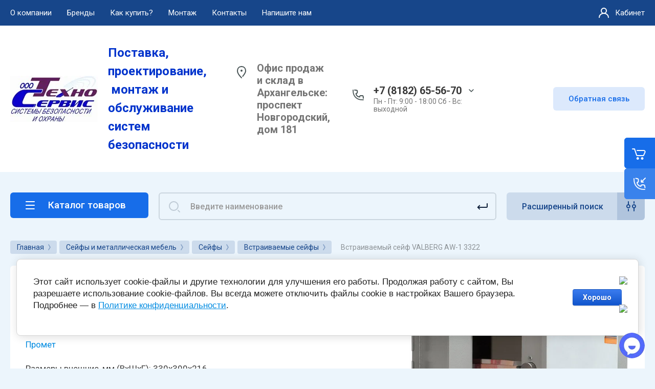

--- FILE ---
content_type: text/html; charset=utf-8
request_url: https://tehno-servis29.ru/magazin/product/999764403
body_size: 88723
content:



			<!DOCTYPE html>
<html data-wf-page="5c3b598191db030be7577d33" data-wf-site="5c18c320997c256f5317756a" lang="ru">
<head>
<meta charset="utf-8">
<meta name="robots" content="all"/>
<title>Встраиваемый сейф VALBERG AW-1 3322</title>
<!-- assets.top -->
<meta property="og:title" content="Встраиваемый сейф VALBERG AW-1 3322">
<meta name="twitter:title" content="Встраиваемый сейф VALBERG AW-1 3322">
<meta property="og:description" content="Встраиваемый сейф VALBERG AW-1 3322">
<meta name="twitter:description" content="Встраиваемый сейф VALBERG AW-1 3322">
<meta property="og:image" content="https://tehno-servis29.ru/thumb/2/16s8QQzFbADy_pC6ZkTTYA/350r350/d/valberg-aw-1-3322.jpg">
<meta name="twitter:image" content="https://tehno-servis29.ru/thumb/2/16s8QQzFbADy_pC6ZkTTYA/350r350/d/valberg-aw-1-3322.jpg">
<meta property="og:image:type" content="image/jpeg">
<meta property="og:image:width" content="350">
<meta property="og:image:height" content="350">
<meta property="og:type" content="website">
<meta property="og:url" content="https://tehno-servis29.ru/magazin/product/999764403">
<meta property="og:site_name" content="tehno-servis29.ru">
<meta property="fb:pages" content="https://www.facebook.com/tehnoservis29/">
<meta property="vk:app_id" content="https://vk.com/ts655670">
<meta name="twitter:card" content="summary">
<!-- /assets.top -->


<meta content="Webflow" name="generator">
<meta name="description" content="Встраиваемый сейф VALBERG AW-1 3322">
<meta name="keywords" content="Встраиваемый сейф VALBERG AW-1 3322">
<meta name="SKYPE_TOOLBAR" content="SKYPE_TOOLBAR_PARSER_COMPATIBLE">
<meta name="viewport" content="width=device-width, initial-scale=1.0, maximum-scale=1.0, user-scalable=no">
<meta name="format-detection" content="telephone=no">
<meta http-equiv="x-rim-auto-match" content="none">


<link rel="stylesheet" href="/g/libs/jqueryui/datepicker-and-slider/css/jquery-ui.css">
<link rel="stylesheet" href="/g/libs/lightgallery/v1.2.19/lightgallery.css">
<link rel="stylesheet" href="/g/libs/remodal/css/remodal.css">
<link rel="stylesheet" href="/g/libs/remodal/css/remodal-default-theme.css">

<link href="https://fonts.googleapis.com/css?family=Roboto:300,400,500,700,900&amp;subset=cyrillic,cyrillic-ext,latin-ext" rel="stylesheet">

<script src="/g/libs/jquery/1.10.2/jquery.min.js"></script>

	<link rel="stylesheet" href="/g/css/styles_articles_tpl.css">
<meta name="yandex-verification" content="0fc7fded3b028233" />
<link rel='stylesheet' type='text/css' href='/shared/highslide-4.1.13/highslide.min.css'/>
<script type='text/javascript' src='/shared/highslide-4.1.13/highslide-full.packed.js'></script>
<script type='text/javascript'>
hs.graphicsDir = '/shared/highslide-4.1.13/graphics/';
hs.outlineType = null;
hs.showCredits = false;
hs.lang={cssDirection:'ltr',loadingText:'Загрузка...',loadingTitle:'Кликните чтобы отменить',focusTitle:'Нажмите чтобы перенести вперёд',fullExpandTitle:'Увеличить',fullExpandText:'Полноэкранный',previousText:'Предыдущий',previousTitle:'Назад (стрелка влево)',nextText:'Далее',nextTitle:'Далее (стрелка вправо)',moveTitle:'Передвинуть',moveText:'Передвинуть',closeText:'Закрыть',closeTitle:'Закрыть (Esc)',resizeTitle:'Восстановить размер',playText:'Слайд-шоу',playTitle:'Слайд-шоу (пробел)',pauseText:'Пауза',pauseTitle:'Приостановить слайд-шоу (пробел)',number:'Изображение %1/%2',restoreTitle:'Нажмите чтобы посмотреть картинку, используйте мышь для перетаскивания. Используйте клавиши вперёд и назад'};</script>

            <!-- 46b9544ffa2e5e73c3c971fe2ede35a5 -->
            <script src='/shared/s3/js/lang/ru.js'></script>
            <script src='/shared/s3/js/common.min.js'></script>
        <link rel='stylesheet' type='text/css' href='/shared/s3/css/calendar.css' /><link rel="icon" href="/favicon.jpg" type="image/jpeg">

<!--s3_require-->
<link rel="stylesheet" href="/g/basestyle/1.0.1/user/user.css" type="text/css"/>
<link rel="stylesheet" href="/g/basestyle/1.0.1/cookie.message/cookie.message.css" type="text/css"/>
<link rel="stylesheet" href="/g/basestyle/1.0.1/user/user.blue.css" type="text/css"/>
<script type="text/javascript" src="/g/basestyle/1.0.1/user/user.js" async></script>
<link rel="stylesheet" href="/g/s3/lp/lpc.v4/css/styles.css" type="text/css"/>
<link rel="stylesheet" href="/g/s3/lp/cookie.message/__landing_page_content_global.css" type="text/css"/>
<link rel="stylesheet" href="/g/s3/lp/cookie.message/colors_lpc.css" type="text/css"/>
<link rel="stylesheet" href="/g/basestyle/1.0.1/cookie.message/cookie.message.blue.css" type="text/css"/>
<script type="text/javascript" src="/g/basestyle/1.0.1/cookie.message/cookie.message.js" async></script>
<!--/s3_require-->

<!--s3_goal-->
<script src="/g/s3/goal/1.0.0/s3.goal.js"></script>
<script>new s3.Goal({map:{"191902":{"goal_id":"191902","object_id":"1574603","event":"submit","system":"metrika","label":"f59e74a868a5a9d5","code":"anketa"},"192102":{"goal_id":"192102","object_id":"5094203","event":"submit","system":"metrika","label":"4f5142295a115067","code":"anketa"},"192302":{"goal_id":"192302","object_id":"5094403","event":"submit","system":"metrika","label":"c7e3b2fd3df81bdc","code":"anketa"},"192502":{"goal_id":"192502","object_id":"5132203","event":"submit","system":"metrika","label":"8767f7e7f8d98605","code":"anketa"},"192702":{"goal_id":"192702","object_id":"5150603","event":"submit","system":"metrika","label":"2e996ffe611f0c58","code":"anketa"},"192902":{"goal_id":"192902","object_id":"7796901","event":"submit","system":"metrika","label":"c6c2c205d558b35e","code":"anketa"},"193102":{"goal_id":"193102","object_id":"7797901","event":"submit","system":"metrika","label":"76923912cd8d23eb","code":"anketa"},"193302":{"goal_id":"193302","object_id":"7798101","event":"submit","system":"metrika","label":"d835f90f02e31b5e","code":"anketa"}}, goals: [], ecommerce:[]});</script>
<!--/s3_goal-->

			
		
		
		
			<link rel="stylesheet" type="text/css" href="/g/shop2v2/default/css/theme.less.css">		
			<script type="text/javascript" src="/g/printme.js"></script>
		<script type="text/javascript" src="/g/shop2v2/default/js/tpl.js"></script>
		<script type="text/javascript" src="/g/shop2v2/default/js/baron.min.js"></script>
		
			<script type="text/javascript" src="/g/shop2v2/default/js/shop2.2.js"></script>
		
	<script type="text/javascript">shop2.init({"productRefs": [],"apiHash": {"getPromoProducts":"2e2305998a9514455322fda587666f14","getSearchMatches":"040762471c95e40b37f00a2dcf52cc24","getFolderCustomFields":"b55853588cdfadf1fbfee19f3c7395b7","getProductListItem":"22895f8ac3f4e30476a889916b22582f","cartAddItem":"de899eed92da910e44c1274e246af780","cartRemoveItem":"24e18e24fda932c3d3b4d752c5404449","cartUpdate":"20b028bc74d953f953488e21a2f948ee","cartRemoveCoupon":"5f89e6c659cb3043891ba7bfe54b48ef","cartAddCoupon":"7be48befd7b3f5e40e5bd958ef5352fe","deliveryCalc":"dea41ee739713926523691ca3014731d","printOrder":"40213de1ef10e3fc147bf847caad6047","cancelOrder":"b8d167870bd580eca5f077818781c826","cancelOrderNotify":"182663eb68c2662a110fcc81ee6e749e","repeatOrder":"b2c3ebec2ecbc325c426f1b7b152fcba","paymentMethods":"52610bf5d4efb7ce8d94bf978d3dd024","compare":"3777fe817df94f9fdc17d85d8629860a"},"hash": null,"verId": 81848,"mode": "product","step": "","uri": "/magazin","IMAGES_DIR": "/d/","my": {"gr_new_contats_popup":true,"gr_slider_corrections":true,"show_sections":false,"lazy_load_subpages":true,"gr_pagelist_lazy_load":true,"price_fa_rouble":true,"buy_alias":"\u0412 \u043a\u043e\u0440\u0437\u0438\u043d\u0443","buy_mod":true,"buy_kind":true,"on_shop2_btn":true,"hide_article":true,"gr_selected_theme":6,"gr_buy_btn_data_url":true,"gr_product_quick_view":true,"gr_shop2_msg":true,"gr_timer_top":true,"fix_right_hover":true,"product_one_click":"\u0423\u0442\u043e\u0447\u043d\u0438\u0442\u044c \u0441\u0442\u043e\u0438\u043c\u043e\u0441\u0442\u044c \u0442\u043e\u0432\u0430\u0440\u0430"},"shop2_cart_order_payments": 6,"cf_margin_price_enabled": 0,"maps_yandex_key":"","maps_google_key":""});shop2.facets.enabled = true;</script>
<style type="text/css">.product-item-thumb {width: 400px;}.product-item-thumb .product-image, .product-item-simple .product-image {height: 400px;width: 400px;}.product-item-thumb .product-amount .amount-title {width: 304px;}.product-item-thumb .product-price {width: 350px;}.shop2-product .product-side-l {width: 250px;}.shop2-product .product-image {height: 250px;width: 250px;}.shop2-product .product-thumbnails li {width: 73px;height: 73px;}</style>

<!-- Custom js -->
<script src="/g/libs/timer/js/timer.js" charset="utf-8"></script>
<script src="/g/libs/jquery-match-height/0.7.2/jquery.matchHeight.min.js" charset="utf-8"></script>
<script src="/g/libs/jquery-responsive-tabs/1.6.3/jquery.responsiveTabs.min.js" charset="utf-8"></script>
<script src="/g/libs/lightgallery/v1.2.19/lightgallery.js" charset="utf-8"></script>
<script src="/g/libs/jquery-slick/1.6.0/slick.min.js" charset="utf-8"></script>
<script src="/g/libs/remodal/js/remodal.js" charset="utf-8"></script>
<script src="/g/libs/flexmenu/1.4.2/flexmenu.min.js"></script>

<script src="/g/templates/shop2/2.79.2/js/animit.js"></script>
<script src="/g/templates/shop2/2.79.2/js/waslide.js"></script>
<!-- Custom js -->

<link rel="stylesheet" href="/g/libs/jquery-popover/0.0.4/jquery.popover.css">
<script src="/g/libs/jquery-popover/0.0.4/jquery.popover.js"></script>


<!-- [if lt IE 9]>
<script src="https://cdnjs.cloudflare.com/ajax/libs/html5shiv/3.7.3/html5shiv.min.js" type="text/javascript"></script>
<![endif] -->

		    <link rel="stylesheet" href="/g/templates/shop2/2.101.2/themes/theme15/theme.scss.css">
	
<!-- webflow -->

	<script type="text/javascript">
	    !function(o,c){var n=c.documentElement,t=" w-mod-";n.className+=t+"js",("ontouchstart"in o||o.DocumentTouch&&c instanceof DocumentTouch)&&(n.className+=t+"touch")}(window,document);
	</script>

<!-- webflow -->


	<link rel="stylesheet" href="/g/templates/shop2/2.101.2/video-surveillance/css/corrections.css">




<script src="/g/libs/waslide/js/animit.js"></script>
<script src="/g/libs/waslide/js/waslide.js"></script>
<script src="/t/v455/images/js/jquery.scrollbar.min.js"></script>
<script src="/t/v455/images/js/menu_tuning.js"></script>

<link rel="stylesheet" href="/t/v455/images/s_style.scss.css">
<link href="/t/v455/images/site.addons.scss.css" rel="stylesheet" type="text/css" />
</head>

<body class="body site slider_corrections">
		
			
			<style>
				.quick-view-trigger {display: none !important;}
			</style>
		
		
<div class="site__wrapperХ">
	
					
				
	<div class="burger-block">
		<div class="burger-block__section">
			<div class="burger-close">&nbsp;</div>
			<div class="burger-block__menu">Меню</div>
			<div class="burger-cabinet">
				<a href="#login-form" class="top-pannel_cabinet left-pannel w-nav-link w--nav-link-open">Кабинет</a>
			</div>
			<div class="burger-folders">
				<div class="burger-title cat-title-text">Каталог товаров</div>
				<div class="burger-folders__body">
					<ul class="burger-folders__list menu-default">
											         					         					         					         					    					         					              					              					                   <li class="firstlevel sublevel">
					                   				                        		<a class="cat-item_link hasArrow has_icon_item" href="/magazin/folder/635179">
				                                					                                
					                                						                                		<span class="cat-item__pic">
					                                			<svg width="32" height="32" viewBox="0 0 32 32" fill="none" xmlns="http://www.w3.org/2000/svg">
<path d="M22.8158 21.0297C23.1638 20.6009 23.0984 19.9711 22.6696 19.623C22.2408 19.275 21.611 19.3404 21.2629 19.7693L22.8158 21.0297ZM20.2816 22.5651L21.058 23.1953L21.058 23.1953L20.2816 22.5651ZM18.875 22.7113L18.2448 23.4877L18.2448 23.4877L18.875 22.7113ZM3.77643 10.4562L4.40663 9.67974L3.77643 10.4562ZM3.63021 9.04953L4.40663 9.67974L3.63021 9.04953ZM9.53369 1.77632L8.75727 1.14611L9.53369 1.77632ZM10.9403 1.6301L10.3101 2.40653L10.3101 2.40653L10.9403 1.6301ZM30.6747 17.648L31.3049 16.8716L30.6747 17.648ZM30.3213 18.5347L30.2448 19.5318L30.2448 19.5318L30.3213 18.5347ZM24.1054 18.0578L24.1819 17.0607L24.1819 17.0607L24.1054 18.0578ZM23.8285 17.9475L23.1983 18.7239L23.1983 18.7239L23.8285 17.9475ZM10.6143 5.93381C10.1854 5.58576 9.55567 5.65123 9.20762 6.08004C8.85957 6.50884 8.92503 7.13862 9.35384 7.48667L10.6143 5.93381ZM2 15.9999C2 15.4476 1.55228 14.9999 1 14.9999C0.447715 14.9999 0 15.4476 0 15.9999H2ZM0 28.9999C0 29.5522 0.447715 29.9999 1 29.9999C1.55228 29.9999 2 29.5522 2 28.9999H0ZM12.2809 18.1246C12.6259 17.6933 12.556 17.064 12.1247 16.719C11.6934 16.374 11.0641 16.4439 10.7191 16.8752L12.2809 18.1246ZM8.4295 19.7372C8.08449 20.1685 8.15441 20.7978 8.58567 21.1428C9.01693 21.4878 9.64622 21.4179 9.99123 20.9866L8.4295 19.7372ZM6 23.4999C6.55228 23.4999 7 23.0522 7 22.4999C7 21.9476 6.55228 21.4999 6 21.4999V23.4999ZM21.2629 19.7693L19.5052 21.9348L21.058 23.1953L22.8158 21.0297L21.2629 19.7693ZM19.5052 21.9348L4.40663 9.67974L3.14622 11.2326L18.2448 23.4877L19.5052 21.9348ZM4.40663 9.67974L10.3101 2.40653L8.75727 1.14611L2.85378 8.41933L4.40663 9.67974ZM10.3101 2.40653L30.0445 18.4244L31.3049 16.8716L11.5705 0.853672L10.3101 2.40653ZM30.3978 17.5377L24.1819 17.0607L24.0289 19.0549L30.2448 19.5318L30.3978 17.5377ZM24.4587 17.171L10.6143 5.93381L9.35384 7.48667L23.1983 18.7239L24.4587 17.171ZM24.1819 17.0607C24.2832 17.0685 24.3798 17.107 24.4587 17.171L23.1983 18.7239C23.4351 18.9161 23.7248 19.0315 24.0289 19.0549L24.1819 17.0607ZM30.0445 18.4244C29.6638 18.1155 29.909 17.5002 30.3978 17.5377L30.2448 19.5318C31.7113 19.6443 32.4469 17.7985 31.3049 16.8716L30.0445 18.4244ZM10.3101 2.40653L10.3101 2.40653L11.5705 0.853672C10.7129 0.157567 9.45337 0.288492 8.75727 1.14611L10.3101 2.40653ZM4.40663 9.67974L4.40663 9.67974L2.85378 8.41933C2.15767 9.27694 2.2886 10.5365 3.14622 11.2326L4.40663 9.67974ZM19.5052 21.9348L19.5052 21.9348L18.2448 23.4877C19.1024 24.1838 20.3619 24.0529 21.058 23.1953L19.5052 21.9348ZM0 15.9999V22.4999H2V15.9999H0ZM0 22.4999V28.9999H2V22.4999H0ZM10.7191 16.8752L8.4295 19.7372L9.99123 20.9866L12.2809 18.1246L10.7191 16.8752ZM6 21.4999H1V23.4999H6V21.4999Z" fill="#464646"></path>
<circle cx="8" cy="22" r="2" stroke="#464646" stroke-width="2"></circle>
</svg>
					                                		</span>
					                                							                                						                                	
				                                				                                <span class="cat-item__title">Системы видеонаблюдения</span>
				                            </a>
			                            					                   	
					              					         					         					         					         					    					         					              					                   					                        <ul>
					                            <li class="parentItem"><a href="/magazin/folder/635179"><span>Системы видеонаблюдения</span></a></li>
					                    						              					              					                   <li class=""><a href="/magazin/folder/videokamery"><span>Видеокамеры</span></a>
					              					         					         					         					         					    					         					              					                   					                        </li>
					                        					                   					              					              					                   <li class=""><a href="/magazin/folder/635281"><span>Видеорегистраторы</span></a>
					              					         					         					         					         					    					         					              					                   					                        </li>
					                        					                   					              					              					                   <li class=""><a href="/magazin/folder/80118403"><span>Видеосерверы, видеоплаты</span></a>
					              					         					         					         					         					    					         					              					                   					                        </li>
					                        					                   					              					              					                   <li class=""><a href="/magazin/folder/81054603"><span>Программное обеспечение</span></a>
					              					         					         					         					         					    					         					              					                   					                        </li>
					                        					                   					              					              					                   <li class=""><a href="/magazin/folder/112938203"><span>Жесткие диски и карты памяти</span></a>
					              					         					         					         					         					    					         					              					                   					                        </li>
					                        					                   					              					              					                   <li class=""><a href="/magazin/folder/81252203"><span>Системы передачи видеосигнала</span></a>
					              					         					         					         					         					    					         					              					                   					                        </li>
					                        					                   					              					              					                   <li class=""><a href="/magazin/folder/17410403"><span>Аксессуары для видеонаблюдения</span></a>
					              					         					         					         					         					    					         					              					                   					                        </li>
					                        					                             </ul></li>
					                        					                   					              					              					                   <li class="firstlevel sublevel">
					                   				                        		<a class="cat-item_link hasArrow has_icon_item" href="/magazin/folder/269363">
				                                					                                
					                                						                                		<span class="cat-item__pic">
					                                			<svg width="32" height="32" viewBox="0 0 32 32" fill="none" xmlns="http://www.w3.org/2000/svg">
<path d="M27 19V18C26.4477 18 26 18.4477 26 19H27ZM29 19V20C29.5523 20 30 19.5523 30 19H29ZM29 16.3718H30C30 16.0628 29.8572 15.7712 29.6131 15.5818L29 16.3718ZM16 7L16.5773 6.18345C16.2282 5.93667 15.7609 5.93907 15.4144 6.18943L16 7ZM3 16.3718L2.41814 15.5585C2.15571 15.7463 2 16.0491 2 16.3718H3ZM3 19H2C2 19.5523 2.44772 20 3 20V19ZM5 19H6C6 18.4477 5.55228 18 5 18V19ZM17 1C17 0.447715 16.5523 0 16 0C15.4477 0 15 0.447715 15 1H17ZM15 4C15 4.55228 15.4477 5 16 5C16.5523 5 17 4.55228 17 4H15ZM28.5878 7.80902C29.0346 7.48439 29.1336 6.85902 28.809 6.41221C28.4844 5.96541 27.859 5.86636 27.4122 6.19098L28.5878 7.80902ZM25.4122 7.64407C24.9654 7.96869 24.8664 8.59406 25.191 9.04087C25.5156 9.48768 26.141 9.58673 26.5878 9.2621L25.4122 7.64407ZM4.58779 6.19098C4.14098 5.86636 3.51561 5.96541 3.19098 6.41221C2.86636 6.85902 2.96541 7.48439 3.41221 7.80902L4.58779 6.19098ZM5.91221 9.62537C6.35902 9.95 6.98439 9.85095 7.30902 9.40414C7.63364 8.95733 7.53459 8.33196 7.08779 8.00734L5.91221 9.62537ZM9.88295 2.53053C9.62367 2.04289 9.01817 1.85777 8.53053 2.11705C8.04289 2.37633 7.85777 2.98183 8.11705 3.46947L9.88295 2.53053ZM9.44633 5.96947C9.70561 6.45711 10.3111 6.64223 10.7987 6.38295C11.2864 6.12367 11.4715 5.51817 11.2122 5.03053L9.44633 5.96947ZM23.8829 3.46947C24.1422 2.98183 23.9571 2.37633 23.4695 2.11705C22.9818 1.85777 22.3763 2.04289 22.1171 2.53053L23.8829 3.46947ZM20.7878 5.03053C20.5285 5.51817 20.7136 6.12367 21.2013 6.38295C21.6889 6.64223 22.2944 6.45711 22.5537 5.96947L20.7878 5.03053ZM17.612 25.9533C17.0691 26.0544 16.7109 26.5765 16.8121 27.1195C16.9132 27.6624 17.4353 28.0206 17.9783 27.9195L17.612 25.9533ZM19.8449 26.1091L20.4355 26.9162L20.4466 26.9078L19.8449 26.1091ZM21.025 19.4909L21.7935 18.8511C21.4719 18.4648 20.9136 18.3773 20.4892 18.6466C20.0648 18.9159 19.9063 19.4584 20.1189 19.9139L21.025 19.4909ZM17.7952 21.4L17.126 22.1432L17.1332 22.1495L17.7952 21.4ZM15.0622 13L15.6242 12.1729C15.2662 11.9296 14.7924 11.9443 14.4502 12.2092C14.1079 12.4741 13.9749 12.929 14.1206 13.3366L15.0622 13ZM11.4597 24.2L10.5431 24.5999C10.5465 24.6077 10.55 24.6153 10.5536 24.623L11.4597 24.2ZM14.4825 27.9631C15.0144 28.1117 15.5661 27.801 15.7148 27.2691C15.8634 26.7372 15.5527 26.1855 15.0208 26.0369L14.4825 27.9631ZM27 20H29V18H27V20ZM30 19V16.3718H28V19H30ZM2 16.3718V19H4V16.3718H2ZM3 20H5V18H3V20ZM4 19V30.1851H6V19H4ZM4 30.1851C4 31.1757 4.80077 32 5.80645 32V30C5.92504 30 6 30.0909 6 30.1851H4ZM5.80645 32H26.1935V30H5.80645V32ZM26.1935 32C27.1992 32 28 31.1757 28 30.1851H26C26 30.0909 26.075 30 26.1935 30V32ZM28 30.1851V19H26V30.1851H28ZM16 7C15.4144 6.18943 15.4143 6.18946 15.4142 6.18951C15.4142 6.18957 15.4141 6.18965 15.4139 6.18976C15.4136 6.18998 15.4131 6.19031 15.4125 6.19075C15.4113 6.19163 15.4095 6.19295 15.4071 6.1947C15.4022 6.1982 15.395 6.20343 15.3854 6.21035C15.3663 6.22417 15.3378 6.24471 15.3006 6.2716C15.2262 6.32538 15.1166 6.40454 14.9761 6.50603C14.6951 6.709 14.2904 7.00131 13.7956 7.35865C12.806 8.07332 11.456 9.04805 10.0144 10.0883C7.13031 12.1695 3.88219 14.5111 2.41814 15.5585L3.58186 17.1851C5.04996 16.1348 8.30183 13.7905 11.1847 11.7102C12.6266 10.6697 13.9768 9.69481 14.9665 8.98004C15.4614 8.62266 15.8662 8.3303 16.1472 8.12728C16.2878 8.02577 16.3974 7.9466 16.4718 7.8928C16.5091 7.8659 16.5375 7.84535 16.5567 7.83152C16.5662 7.8246 16.5735 7.81937 16.5783 7.81586C16.5807 7.81411 16.5826 7.81278 16.5838 7.8119C16.5844 7.81146 16.5849 7.81113 16.5852 7.81091C16.5853 7.8108 16.5854 7.81071 16.5855 7.81066C16.5856 7.8106 16.5856 7.81057 16 7ZM29.6131 15.5818C28.2809 14.548 25.0118 12.1916 22.0968 10.1082C20.6348 9.06328 19.255 8.08216 18.2408 7.36233C17.7337 7.0024 17.3179 6.70774 17.0288 6.50304C16.8843 6.40069 16.7715 6.32083 16.6947 6.26654C16.6564 6.23939 16.627 6.21863 16.6073 6.20466C16.5974 6.19767 16.5899 6.19238 16.5849 6.18883C16.5824 6.18705 16.5805 6.18571 16.5792 6.18481C16.5786 6.18436 16.5781 6.18402 16.5778 6.1838C16.5776 6.18368 16.5775 6.1836 16.5774 6.18354C16.5773 6.18348 16.5773 6.18345 16 7C15.4227 7.81655 15.4228 7.81658 15.4228 7.81663C15.4229 7.81668 15.423 7.81676 15.4232 7.81687C15.4235 7.81709 15.424 7.81742 15.4246 7.81786C15.4258 7.81874 15.4277 7.82006 15.4302 7.82182C15.4352 7.82534 15.4426 7.83059 15.4524 7.83754C15.4721 7.85145 15.5013 7.87212 15.5396 7.89919C15.6161 7.95333 15.7287 8.03303 15.873 8.1352C16.1615 8.33955 16.5767 8.6338 17.0832 8.99328C18.0962 9.71229 19.4741 10.6921 20.9339 11.7354C23.8625 13.8285 27.0933 16.158 28.3869 17.1618L29.6131 15.5818ZM15 1V4H17V1H15ZM27.4122 6.19098L25.4122 7.64407L26.5878 9.2621L28.5878 7.80902L27.4122 6.19098ZM3.41221 7.80902L5.91221 9.62537L7.08779 8.00734L4.58779 6.19098L3.41221 7.80902ZM8.11705 3.46947L9.44633 5.96947L11.2122 5.03053L9.88295 2.53053L8.11705 3.46947ZM22.1171 2.53053L20.7878 5.03053L22.5537 5.96947L23.8829 3.46947L22.1171 2.53053ZM17.9783 27.9195C18.4035 27.8402 18.8733 27.6896 19.289 27.521C19.6958 27.356 20.1229 27.1448 20.4354 26.9161L19.2543 25.3021C19.132 25.3916 18.8759 25.5303 18.5374 25.6676C18.2077 25.8013 17.87 25.9052 17.612 25.9533L17.9783 27.9195ZM20.4466 26.9078C22.8576 25.0915 24.0751 21.5917 21.7935 18.8511L20.2565 20.1307C21.5774 21.7174 21.0558 23.9448 19.2432 25.3104L20.4466 26.9078ZM20.1189 19.9139C20.1989 20.0854 20.1601 20.4819 19.7476 20.7865C19.5704 20.9174 19.372 20.9833 19.1784 20.9789C18.9956 20.9748 18.7476 20.9071 18.4571 20.6505L17.1332 22.1495C17.7433 22.6884 18.4348 22.9627 19.1332 22.9784C19.8208 22.994 20.4454 22.7576 20.9359 22.3953C21.8589 21.7135 22.5343 20.3601 21.9311 19.0679L20.1189 19.9139ZM18.4643 20.6568C18.338 20.5432 18.3109 20.4682 18.3 20.4257C18.2849 20.3666 18.2764 20.2617 18.3149 20.063C18.3551 19.8558 18.4295 19.6228 18.5354 19.3008C18.6346 18.9993 18.7581 18.6289 18.848 18.2327C19.0344 17.4114 19.0909 16.4239 18.6028 15.3352C18.1272 14.2744 17.1866 13.2344 15.6242 12.1729L14.5002 13.8271C15.8881 14.7701 16.5081 15.5518 16.7779 16.1534C17.0351 16.7272 17.0217 17.2432 16.8976 17.79C16.8322 18.078 16.7402 18.3578 16.6356 18.6758C16.5377 18.9732 16.42 19.3288 16.3515 19.6824C16.2813 20.0446 16.2475 20.4726 16.3625 20.9216C16.4816 21.3872 16.7399 21.7955 17.126 22.1432L18.4643 20.6568ZM14.1206 13.3366C14.4165 14.1646 14.2994 14.7987 13.9658 15.4258C13.5917 16.1292 12.9807 16.7686 12.2368 17.5984C11.5416 18.374 10.7432 19.307 10.3166 20.4551C9.86764 21.6631 9.85597 23.0251 10.5431 24.5999L12.3762 23.8001C11.8833 22.6703 11.9337 21.8449 12.1913 21.1518C12.4712 20.3987 13.0238 19.7169 13.7261 18.9334C14.3797 18.2042 15.2129 17.3401 15.7315 16.3651C16.2908 15.3138 16.5154 14.0945 16.0039 12.6634L14.1206 13.3366ZM10.5536 24.623C11.3673 26.3663 12.8518 27.5074 14.4825 27.9631L15.0208 26.0369C13.9186 25.7289 12.9185 24.961 12.3658 23.777L10.5536 24.623Z" fill="#505050"></path>
</svg>
					                                		</span>
					                                							                                						                                	
				                                				                                <span class="cat-item__title">Охранно-пожарные сигнализации</span>
				                            </a>
			                            					                   	
					              					         					         					         					         					    					         					              					                   					                        <ul>
					                            <li class="parentItem"><a href="/magazin/folder/269363"><span>Охранно-пожарные сигнализации</span></a></li>
					                    						              					              					                   <li class=""><a href="/magazin/folder/429973"><span>Контрольные панели, приборы приемно-контрольные</span></a>
					              					         					         					         					         					    					         					              					                   					                        </li>
					                        					                   					              					              					                   <li class=""><a href="/magazin/folder/4581203"><span>Извещатели пожарные</span></a>
					              					         					         					         					         					    					         					              					                   					                        </li>
					                        					                   					              					              					                   <li class=""><a href="/magazin/folder/4581403"><span>Извещатели охранные</span></a>
					              					         					         					         					         					    					         					              					                   					                        </li>
					                        					                   					              					              					                   <li class=""><a href="/magazin/folder/4582603"><span>Извещатели аварийные</span></a>
					              					         					         					         					         					    					         					              					                   					                        </li>
					                        					                   					              					              					                   <li class=""><a href="/magazin/folder/4582003"><span>Оповещатели</span></a>
					              					         					         					         					         					    					         					              					                   					                        </li>
					                        					                   					              					              					                   <li class=""><a href="/magazin/folder/14803603"><span>Устройства связи</span></a>
					              					         					         					         					         					    					         					              					                   					                        </li>
					                        					                   					              					              					                   <li class=""><a href="/magazin/folder/14795003"><span>Расширители, блоки реле</span></a>
					              					         					         					         					         					    					         					              					                   					                        </li>
					                        					                   					              					              					                   <li class=""><a href="/magazin/folder/radiokanalnye-sistemy"><span>Радиоканальные системы</span></a>
					              					         					         					         					         					    					         					              					                   					                        </li>
					                        					                   					              					              					                   <li class=""><a href="/magazin/folder/14856603"><span>Блоки индикации и управления, клавиатуры</span></a>
					              					         					         					         					         					    					         					              					                   					                        </li>
					                        					                   					              					              					                   <li class=""><a href="/magazin/folder/15128403"><span>Антенны</span></a>
					              					         					         					         					         					    					         					              					                   					                        </li>
					                        					                   					              					              					                   <li class=""><a href="/magazin/folder/89845203"><span>Брелки, пульты, средства подачи тревоги</span></a>
					              					         					         					         					         					    					         					              					                   					                        </li>
					                        					                   					              					              					                   <li class=""><a href="/magazin/folder/119092403"><span>Шкафы пожарной сигнализации</span></a>
					              					         					         					         					         					    					         					              					                   					                        </li>
					                        					                   					              					              					                   <li class=""><a href="/magazin/folder/vzryvozashchita"><span>Взрывозащищенное оборудование</span></a>
					              					         					         					         					         					    					         					              					                   					                        </li>
					                        					                   					              					              					                   <li class=""><a href="/magazin/folder/118351803"><span>Программное обеспечение, программаторы</span></a>
					              					         					         					         					         					    					         					              					                   					                        </li>
					                        					                   					              					              					                   <li class=""><a href="/magazin/folder/94150603"><span>Системы пожаротушения</span></a>
					              					         					         					         					         					    					         					              					                   					                        </li>
					                        					                   					              					              					                   <li class=""><a href="/magazin/folder/sredstva-individualnoj-zashchity-siz"><span>Средства индивидуальной защиты (СИЗ)</span></a>
					              					         					         					         					         					    					         					              					                   					                        </li>
					                        					                   					              					              					                   <li class=""><a href="/magazin/folder/znaki-bezopasnosti"><span>Знаки безопасности, журналы</span></a>
					              					         					         					         					         					    					         					              					                   					                        </li>
					                        					                   					              					              					                   <li class=""><a href="/magazin/folder/94150203"><span>Дополнительное оборудование ОПС</span></a>
					              					         					         					         					         					    					         					              					                   					                        </li>
					                        					                             </ul></li>
					                        					                   					              					              					                   <li class="firstlevel sublevel">
					                   				                        		<a class="cat-item_link hasArrow has_icon_item" href="/magazin/folder/624292">
				                                					                                
					                                						                                		<span class="cat-item__pic">
					                                			<svg width="32" height="32" viewBox="0 0 32 32" fill="none" xmlns="http://www.w3.org/2000/svg">
<path d="M14 22.5179C14 21.9656 13.5523 21.5179 13 21.5179C12.4477 21.5179 12 21.9656 12 22.5179H14ZM14.5479 13.658C14.3591 14.177 14.6267 14.7508 15.1457 14.9397C15.6647 15.1286 16.2385 14.861 16.4274 14.342L14.5479 13.658ZM16.4281 17.6637C16.2404 17.1443 15.6671 16.8754 15.1477 17.0632C14.6283 17.2509 14.3595 17.8242 14.5472 18.3436L16.4281 17.6637ZM21.9543 16.4L22.9297 16.6201L22.9306 16.6164L21.9543 16.4ZM3 10C3 10.5523 3.44772 11 4 11C4.55228 11 5 10.5523 5 10H3ZM9 6C9.55228 6 10 5.55228 10 5C10 4.44772 9.55228 4 9 4V6ZM6 10C6 10.5523 6.44772 11 7 11C7.55228 11 8 10.5523 8 10H6ZM9 9.00003C9.55228 9.00003 10 8.55232 10 8.00003C10 7.44775 9.55228 7.00003 9 7.00003V9.00003ZM0 10C0 10.5523 0.447715 11 1 11C1.55228 11 2 10.5523 2 10H0ZM9 3C9.55228 3 10 2.55228 10 2C10 1.44772 9.55228 1 9 1V3ZM14 13.4107V4.57143H12V13.4107H14ZM14 4.57143C14 3.10457 15.1112 2 16.5 2V0C13.9688 0 12 2.03829 12 4.57143H14ZM16.5 2H24.5V0H16.5V2ZM24.5 2C25.8888 2 27 3.10457 27 4.57143H29C29 2.03829 27.0312 0 24.5 0V2ZM27 4.57143V27.4286H29V4.57143H27ZM27 27.4286C27 28.8954 25.8888 30 24.5 30V32C27.0312 32 29 29.9617 29 27.4286H27ZM24.5 30H16.5V32H24.5V30ZM16.5 30C15.1112 30 14 28.8954 14 27.4286H12C12 29.9617 13.9688 32 16.5 32V30ZM14 27.4286V22.5179H12V27.4286H14ZM20.0909 11.9092C22.375 11.9092 24.1818 13.716 24.1818 16.0001H26.1818C26.1818 12.6114 23.4796 9.90917 20.0909 9.90917V11.9092ZM24.1818 16.0001C24.1818 18.2842 22.375 20.091 20.0909 20.091V22.091C23.4796 22.091 26.1818 19.3887 26.1818 16.0001H24.1818ZM16.4274 14.342C16.9555 12.8908 18.4723 11.9092 20.0909 11.9092V9.90917C17.7291 9.90917 15.3956 11.3287 14.5479 13.658L16.4274 14.342ZM20.0909 20.091C18.488 20.091 16.9456 19.0955 16.4281 17.6637L14.5472 18.3436C15.3853 20.6622 17.7509 22.091 20.0909 22.091V20.091ZM4.40402 19H19.778V17H4.40402V19ZM19.778 19C21.2261 19 22.6011 18.0765 22.9297 16.6201L20.9788 16.1799C20.8862 16.5901 20.436 17 19.778 17V19ZM22.9306 16.6164C23.3688 14.6394 21.7305 13 19.9184 13V15C20.6336 15 21.1013 15.6272 20.978 16.1836L22.9306 16.6164ZM19.9184 13H4.40402V15H19.9184V13ZM4.40402 13C3.12883 13 2 13.9997 2 15.3333H4C4 15.2003 4.13479 15 4.40402 15V13ZM2 15.3333V16.6667H4V15.3333H2ZM2 16.6667C2 18.0003 3.12883 19 4.40402 19V17C4.13479 17 4 16.7997 4 16.6667H2ZM5 10C5 7.80228 6.80228 6 9 6V4C5.69772 4 3 6.69772 3 10H5ZM8 10C8 9.41898 8.41895 9.00003 9 9.00003V7.00003C7.31438 7.00003 6 8.31441 6 10H8ZM2 10C2 6.12152 5.12152 3 9 3V1C4.01695 1 0 5.01695 0 10H2Z" fill="#505050"></path>
</svg>
					                                		</span>
					                                							                                						                                	
				                                				                                <span class="cat-item__title">Системы контроля и управления доступом</span>
				                            </a>
			                            					                   	
					              					         					         					         					         					    					         					              					                   					                        <ul>
					                            <li class="parentItem"><a href="/magazin/folder/624292"><span>Системы контроля и управления доступом</span></a></li>
					                    						              					              					                   <li class=""><a href="/magazin/folder/642333"><span>Считыватели</span></a>
					              					         					         					         					         					    					         					              					                   					                        </li>
					                        					                   					              					              					                   <li class=""><a href="/magazin/folder/642480"><span>Контроллеры</span></a>
					              					         					         					         					         					    					         					              					                   					                        </li>
					                        					                   					              					              					                   <li class=""><a href="/magazin/folder/terminaly-dostupa"><span>Терминалы доступа и учета</span></a>
					              					         					         					         					         					    					         					              					                   					                        </li>
					                        					                   					              					              					                   <li class=""><a href="/magazin/folder/650761"><span>Идентификаторы (карты, брелоки, ключи, браслеты)</span></a>
					              					         					         					         					         					    					         					              					                   					                        </li>
					                        					                   					              					              					                   <li class=""><a href="/magazin/folder/131667003"><span>Кодонаборные панели</span></a>
					              					         					         					         					         					    					         					              					                   					                        </li>
					                        					                   					              					              					                   <li class=""><a href="/magazin/folder/775699"><span>Замки</span></a>
					              					         					         					         					         					    					         					              					                   					                        </li>
					                        					                   					              					              					                   <li class=""><a href="/magazin/folder/120622203"><span>Доводчики</span></a>
					              					         					         					         					         					    					         					              					                   					                        </li>
					                        					                   					              					              					                   <li class=""><a href="/magazin/folder/88748003"><span>Кнопки выхода</span></a>
					              					         					         					         					         					    					         					              					                   					                        </li>
					                        					                   					              					              					                   <li class="sublevel"><a class="hasArrow" href="/magazin/folder/7762803"><span>Шлагбаумы и автоматика для ворот</span></a>
					              					         					         					         					         					    					         					              					                   					                        <ul>
					                            <li class="parentItem"><a href="/magazin/folder/7762803"><span>Шлагбаумы и автоматика для ворот</span></a></li>
					                    						              					              					                   <li class=""><a href="/magazin/folder/121119803"><span>Шлагбаумы и барьеры</span></a>
					              					         					         					         					         					    					         					              					                   					                        </li>
					                        					                   					              					              					                   <li class=""><a href="/magazin/folder/122401203"><span>Автоматика для откатных ворот</span></a>
					              					         					         					         					         					    					         					              					                   					                        </li>
					                        					                   					              					              					                   <li class=""><a href="/magazin/folder/122401403"><span>Автоматика для распашных ворот</span></a>
					              					         					         					         					         					    					         					              					                   					                        </li>
					                        					                   					              					              					                   <li class=""><a href="/magazin/folder/122448203"><span>Автоматика для секционных ворот</span></a>
					              					         					         					         					         					    					         					              					                   					                        </li>
					                        					                   					              					              					                   <li class=""><a href="/magazin/folder/pulty-i-brelki"><span>Пульты и брелки</span></a>
					              					         					         					         					         					    					         					              					                   					                        </li>
					                        					                   					              					              					                   <li class=""><a href="/magazin/folder/122448603"><span>Аксессуары для шлагбаумов и приводов</span></a>
					              					         					         					         					         					    					         					              					                   					                        </li>
					                        					                             </ul></li>
					                        					                   					              					              					                   <li class=""><a href="/magazin/folder/128412203"><span>Турникеты Калитки Ограждение</span></a>
					              					         					         					         					         					    					         					              					                   					                        </li>
					                        					                   					              					              					                   <li class=""><a href="/magazin/folder/130199003"><span>Программное обеспечение</span></a>
					              					         					         					         					         					    					         					              					                   					                        </li>
					                        					                   					              					              					                   <li class=""><a href="/magazin/folder/metallodetektory"><span>Металлодетекторы</span></a>
					              					         					         					         					         					    					         					              					                   					                        </li>
					                        					                   					              					              					                   <li class=""><a href="/magazin/folder/dopolnitelnoe-oborudovanie-skud"><span>Дополнительное оборудование СКУД</span></a>
					              					         					         					         					         					    					         					              					                   					                        </li>
					                        					                             </ul></li>
					                        					                   					              					              					                   <li class="firstlevel sublevel">
					                   				                        		<a class="cat-item_link hasArrow has_icon_item" href="/magazin/folder/541049">
				                                					                                
					                                						                                		<span class="cat-item__pic">
					                                			<svg width="32" height="32" viewBox="0 0 32 32" fill="none" xmlns="http://www.w3.org/2000/svg">
<path d="M25.0225 31.507C25.4923 31.7973 26.1085 31.6517 26.3988 31.1819C26.6891 30.712 26.5435 30.0958 26.0737 29.8055L25.0225 31.507ZM24.8726 30.2389L25.3982 29.3882C25.3215 29.3408 25.2388 29.304 25.1522 29.2788L24.8726 30.2389ZM21.6883 29.3115L21.3832 30.2638C21.3917 30.2665 21.4002 30.2691 21.4087 30.2716L21.6883 29.3115ZM16.8153 25.6875L15.977 26.2326C15.9841 26.2436 15.9915 26.2544 15.999 26.2651L16.8153 25.6875ZM13.9205 21.2359L14.7588 20.6907C14.7502 20.6774 14.7412 20.6643 14.7319 20.6514L13.9205 21.2359ZM13.8723 19.7056L13.3466 18.8549C13.3371 18.8608 13.3276 18.8669 13.3183 18.8731L13.8723 19.7056ZM16.6706 20.7258L17.4945 20.1591C17.4904 20.1531 17.4862 20.1472 17.482 20.1413L16.6706 20.7258ZM18.5522 23.4617L17.7283 24.0284C18.0403 24.482 18.6602 24.5981 19.1152 24.2881C19.5703 23.9782 19.6891 23.3587 19.3812 22.9023L18.5522 23.4617ZM12.2319 14.0947L13.0608 13.5354C13.0551 13.5269 13.0492 13.5185 13.0433 13.5103L12.2319 14.0947ZM14.596 12.5645L13.7538 13.1037C13.7601 13.1136 13.7666 13.1233 13.7733 13.133L14.596 12.5645ZM18.89 18.7782L18.0673 19.3467C18.3801 19.7995 19 19.9143 19.4543 19.6037C19.9086 19.2931 20.0266 18.6739 19.7183 18.218L18.89 18.7782ZM18.2628 17.8508L19.0911 17.2906C19.0856 17.2824 19.0799 17.2743 19.0742 17.2663L18.2628 17.8508ZM20.6269 16.3205L19.7847 16.8598C19.7913 16.8701 19.7982 16.8804 19.8052 16.8905L20.6269 16.3205ZM21.5918 17.7117L20.7701 18.2816C21.0825 18.732 21.6992 18.847 22.1528 18.5395C22.6065 18.232 22.7282 17.6166 22.4256 17.1596L21.5918 17.7117ZM21.2541 17.2016L22.0879 16.6495C22.0806 16.6386 22.0732 16.6278 22.0655 16.6171L21.2541 17.2016ZM23.6182 15.6713L22.776 16.2106C22.7799 16.2167 22.7839 16.2227 22.7879 16.2287L23.6182 15.6713ZM24.5831 17.1088L23.7615 17.6788C24.0745 18.1302 24.6931 18.2445 25.1468 17.9348C25.6005 17.6252 25.7196 17.0076 25.4134 16.5515L24.5831 17.1088ZM24.1971 16.5524L25.0188 15.9824C25.0154 15.9776 25.012 15.9727 25.0086 15.9679L24.1971 16.5524ZM26.5613 15.0222L25.7191 15.5614C25.7257 15.5717 25.7326 15.582 25.7396 15.5921L26.5613 15.0222ZM28.6841 18.0826L29.5137 17.5241L29.5058 17.5127L28.6841 18.0826ZM30.7588 23.2298L29.7749 23.409C29.7794 23.4333 29.7847 23.4576 29.791 23.4816L30.7588 23.2298ZM30.7105 25.0383L29.7137 24.9585C29.7055 25.0608 29.7131 25.1636 29.7362 25.2636L30.7105 25.0383ZM30.0257 26.5156C30.1501 27.0537 30.6872 27.389 31.2253 27.2646C31.7633 27.1402 32.0987 26.6031 31.9743 26.0651L30.0257 26.5156ZM11 25H12V23H11V25ZM18 12V13H20V12H18ZM5 5V4C4.44772 4 4 4.44772 4 5H5ZM15 5H16C16 4.44772 15.5523 4 15 4V5ZM15 8V9C15.5523 9 16 8.55228 16 8H15ZM5 8H4C4 8.55228 4.44772 9 5 9V8ZM26.0737 29.8055L25.3982 29.3882L24.347 31.0896L25.0225 31.507L26.0737 29.8055ZM25.1522 29.2788L21.9679 28.3514L21.4087 30.2716L24.593 31.199L25.1522 29.2788ZM17.6537 25.1423L14.7588 20.6907L13.0822 21.781L15.977 26.2326L17.6537 25.1423ZM14.7319 20.6514C14.6334 20.5147 14.5673 20.4123 14.5248 20.3321C14.4807 20.2492 14.4842 20.2309 14.4884 20.2607C14.4911 20.2795 14.4935 20.3137 14.487 20.3583C14.4803 20.4041 14.466 20.4489 14.446 20.4884C14.406 20.5672 14.3691 20.5762 14.4262 20.5382L13.3183 18.8731C13.0618 19.0437 12.8199 19.273 12.6623 19.5837C12.4987 19.9063 12.4654 20.2393 12.5083 20.5417C12.5832 21.0696 12.9001 21.5302 13.1091 21.8203L14.7319 20.6514ZM14.3979 20.5563C14.2923 20.6216 14.2607 20.58 14.4226 20.598C14.5625 20.6136 14.7568 20.6651 14.9799 20.7573C15.1986 20.8477 15.4107 20.9632 15.5825 21.0801C15.6676 21.138 15.7359 21.1916 15.7865 21.2369C15.8115 21.2593 15.8299 21.2776 15.8427 21.2914C15.8559 21.3055 15.8604 21.3119 15.8592 21.3103L17.482 20.1413C17.276 19.8553 16.9815 19.613 16.7078 19.4267C16.4197 19.2306 16.0861 19.0504 15.7439 18.909C15.4061 18.7693 15.0245 18.6527 14.6441 18.6103C14.286 18.5704 13.7899 18.581 13.3466 18.8549L14.3979 20.5563ZM15.8466 21.2925L17.7283 24.0284L19.3762 22.895L17.4945 20.1591L15.8466 21.2925ZM19.3812 22.9023L13.0608 13.5354L11.4029 14.6541L17.7233 24.021L19.3812 22.9023ZM13.0433 13.5103C13.0023 13.4534 12.991 13.3922 13.0067 13.3249C13.0231 13.2548 13.0744 13.1631 13.1917 13.0906L12.1405 11.3892C11.0264 12.0775 10.6105 13.5548 11.4204 14.6792L13.0433 13.5103ZM13.1917 13.0906C13.3254 13.008 13.4669 12.9881 13.5761 13.0062C13.6831 13.0239 13.7324 13.0703 13.7538 13.1037L15.4381 12.0253C14.6994 10.8715 13.1826 10.7453 12.1405 11.3892L13.1917 13.0906ZM13.7733 13.133L18.0673 19.3467L19.7126 18.2097L15.4186 11.996L13.7733 13.133ZM19.7183 18.218L19.0911 17.2906L17.4344 18.411L18.0616 19.3384L19.7183 18.218ZM19.0742 17.2663C19.0332 17.2094 19.0219 17.1483 19.0376 17.0809C19.0539 17.0108 19.1053 16.9192 19.2226 16.8467L18.1714 15.1452C17.0573 15.8335 16.6414 17.3108 17.4513 18.4353L19.0742 17.2663ZM19.2226 16.8467C19.3563 16.764 19.4978 16.7441 19.607 16.7622C19.714 16.78 19.7633 16.8263 19.7847 16.8598L21.469 15.7813C20.7303 14.6275 19.2135 14.5013 18.1714 15.1452L19.2226 16.8467ZM19.8052 16.8905L20.7701 18.2816L22.4135 17.1417L21.4485 15.7506L19.8052 16.8905ZM22.4256 17.1596L22.0879 16.6495L20.4203 17.7537L20.758 18.2637L22.4256 17.1596ZM22.0655 16.6171C22.0245 16.5603 22.0132 16.4991 22.0289 16.4317C22.0453 16.3616 22.0966 16.27 22.2139 16.1975L21.1627 14.496C20.0487 15.1843 19.6327 16.6616 20.4427 17.7861L22.0655 16.6171ZM22.2139 16.1975C22.3476 16.1148 22.4891 16.0949 22.5983 16.113C22.7053 16.1308 22.7546 16.1771 22.776 16.2106L24.4604 15.1321C23.7216 13.9783 22.2048 13.8521 21.1627 14.496L22.2139 16.1975ZM22.7879 16.2287L23.7528 17.6662L25.4134 16.5515L24.4485 15.114L22.7879 16.2287ZM25.4048 16.5389L25.0188 15.9824L23.3755 17.1224L23.7615 17.6788L25.4048 16.5389ZM25.0086 15.9679C24.9676 15.9111 24.9563 15.8499 24.972 15.7825C24.9883 15.7124 25.0397 15.6208 25.157 15.5483L24.1057 13.8468C22.9917 14.5351 22.5758 16.0124 23.3857 17.1369L25.0086 15.9679ZM25.157 15.5483C25.2907 15.4656 25.4321 15.4457 25.5414 15.4638C25.6484 15.4816 25.6977 15.5279 25.7191 15.5614L27.4034 14.4829C26.6647 13.3291 25.1479 13.2029 24.1057 13.8468L25.157 15.5483ZM25.7396 15.5921L27.8625 18.6526L29.5058 17.5127L27.3829 14.4522L25.7396 15.5921ZM27.8546 18.6411C28.8351 20.0975 29.4606 21.6828 29.7749 23.409L31.7426 23.0507C31.3814 21.0672 30.6561 19.221 29.5137 17.5242L27.8546 18.6411ZM29.7362 25.2636L30.0257 26.5156L31.9743 26.0651L31.6848 24.813L29.7362 25.2636ZM21.9934 28.3592C20.4594 27.8677 18.5675 26.4326 17.6317 25.1099L15.999 26.2651C17.1682 27.9175 19.4087 29.6312 21.3832 30.2638L21.9934 28.3592ZM29.791 23.4816C29.8231 23.6052 29.8325 23.7822 29.8107 24.0525C29.8001 24.1843 29.784 24.3198 29.7655 24.4744C29.7478 24.6216 29.7271 24.7914 29.7137 24.9585L31.7073 25.1181C31.7169 24.9981 31.7323 24.8697 31.7512 24.7132C31.7691 24.5639 31.79 24.3901 31.8043 24.2129C31.8323 23.8651 31.8428 23.4248 31.7266 22.9781L29.791 23.4816ZM11 23H2V25H11V23ZM2 23H2H0C0 24.1023 0.897715 25 2 25V23ZM2 23V2H0V23H2ZM2 2L2 2V0C0.897715 0 0 0.897715 0 2H2ZM2 2H18V0H2V2ZM18 2V2H20C20 0.897715 19.1023 0 18 0V2ZM18 2V12H20V2H18ZM5 6H15V4H5V6ZM14 5V8H16V5H14ZM15 7H5V9H15V7ZM6 8V5H4V8H6Z" fill="#464646"></path>
<path d="M5 13C5.55228 13 6 12.5523 6 12C6 11.4477 5.55228 11 5 11C4.44772 11 4 11.4477 4 12C4 12.5523 4.44772 13 5 13Z" fill="#464646"></path>
<path d="M9 13C9.55228 13 10 12.5523 10 12C10 11.4477 9.55228 11 9 11C8.44772 11 8 11.4477 8 12C8 12.5523 8.44772 13 9 13Z" fill="#464646"></path>
<path d="M5 17C5.55228 17 6 16.5523 6 16C6 15.4477 5.55228 15 5 15C4.44772 15 4 15.4477 4 16C4 16.5523 4.44772 17 5 17Z" fill="#464646"></path>
<path d="M9 17C9.55228 17 10 16.5523 10 16C10 15.4477 9.55228 15 9 15C8.44772 15 8 15.4477 8 16C8 16.5523 8.44772 17 9 17Z" fill="#464646"></path>
<path d="M5 21C5.55228 21 6 20.5523 6 20C6 19.4477 5.55228 19 5 19C4.44772 19 4 19.4477 4 20C4 20.5523 4.44772 21 5 21Z" fill="#464646"></path>
<path d="M9 21C9.55228 21 10 20.5523 10 20C10 19.4477 9.55228 19 9 19C8.44772 19 8 19.4477 8 20C8 20.5523 8.44772 21 9 21Z" fill="#464646"></path>
</svg>
					                                		</span>
					                                							                                						                                	
				                                				                                <span class="cat-item__title">Домофоны и переговорные устройства</span>
				                            </a>
			                            					                   	
					              					         					         					         					         					    					         					              					                   					                        <ul>
					                            <li class="parentItem"><a href="/magazin/folder/541049"><span>Домофоны и переговорные устройства</span></a></li>
					                    						              					              					                   <li class=""><a href="/magazin/folder/541060"><span>Мониторы видеодомофонов</span></a>
					              					         					         					         					         					    					         					              					                   					                        </li>
					                        					                   					              					              					                   <li class=""><a href="/magazin/folder/89817603"><span>Комплекты видеодомофонов</span></a>
					              					         					         					         					         					    					         					              					                   					                        </li>
					                        					                   					              					              					                   <li class=""><a href="/magazin/folder/541222"><span>Вызывные панели видеодомофонов</span></a>
					              					         					         					         					         					    					         					              					                   					                        </li>
					                        					                   					              					              					                   <li class=""><a href="/magazin/folder/87802003"><span>Аудиодомофоны</span></a>
					              					         					         					         					         					    					         					              					                   					                        </li>
					                        					                   					              					              					                   <li class=""><a href="/magazin/folder/peregovornye-ustrojstva"><span>Переговорные устройства</span></a>
					              					         					         					         					         					    					         					              					                   					                        </li>
					                        					                   					              					              					                   <li class=""><a href="/magazin/folder/541168"><span>Дополнительное оборудование для домофонии</span></a>
					              					         					         					         					         					    					         					              					                   					                        </li>
					                        					                             </ul></li>
					                        					                   					              					              					                   <li class="firstlevel sublevel">
					                   				                        		<a class="cat-item_link hasArrow has_icon_item" href="/magazin/folder/4587203">
				                                					                                
					                                						                                		<span class="cat-item__pic">
					                                			<svg width="32" height="32" viewBox="0 0 32 32" fill="none" xmlns="http://www.w3.org/2000/svg">
<path d="M20.8775 13.9853L19.8799 14.0551L19.88 14.0564L20.8775 13.9853ZM11.064 13.9853L12.0615 14.0564L12.0616 14.0551L11.064 13.9853ZM7.6547 20.6108L6.6659 20.4615L7.6547 20.6108ZM8.88066 18.4742L9.58178 19.1872L8.88066 18.4742ZM7.94938 22.2766L8.43735 21.4037L7.94938 22.2766ZM7.53852 21.4735L8.53241 21.5838L7.53852 21.4735ZM24.4587 21.4737L23.4652 21.588L24.4587 21.4737ZM24.0506 22.2766L23.5626 21.4037L23.5626 21.4037L24.0506 22.2766ZM23.0923 18.4671L22.3972 19.186L23.0923 18.4671ZM24.3452 20.6366L23.3562 20.7844L24.3452 20.6366ZM15.0739 24.4472C15.3209 23.9532 15.1207 23.3526 14.6267 23.1056C14.1327 22.8586 13.532 23.0588 13.285 23.5528L15.0739 24.4472ZM19.256 23.6838C19.0814 23.1598 18.515 22.8767 17.9911 23.0513C17.4672 23.226 17.184 23.7923 17.3586 24.3162L19.256 23.6838ZM2.28577 26.2281C2.67232 26.6225 3.30546 26.6289 3.69991 26.2424C4.09436 25.8558 4.10077 25.2227 3.71421 24.8282L2.28577 26.2281ZM3.70706 17.1843C4.09761 16.7938 4.09764 16.1606 3.70713 15.7701C3.31663 15.3796 2.68346 15.3795 2.29292 15.77L3.70706 17.1843ZM3.85072 23.4725C4.21648 23.8863 4.84845 23.9252 5.26226 23.5595C5.67607 23.1937 5.71502 22.5617 5.34926 22.1479L3.85072 23.4725ZM5.34926 19.8521C5.71502 19.4383 5.67607 18.8063 5.26226 18.4405C4.84845 18.0748 4.21648 18.1137 3.85072 18.5275L5.34926 19.8521ZM28.2858 24.8282C27.8992 25.2227 27.9056 25.8558 28.3001 26.2424C28.6945 26.6289 29.3277 26.6225 29.7142 26.2281L28.2858 24.8282ZM29.7071 15.77C29.3165 15.3795 28.6834 15.3796 28.2928 15.7701C27.9023 16.1606 27.9024 16.7938 28.2929 17.1843L29.7071 15.77ZM26.6507 22.1479C26.285 22.5617 26.3239 23.1937 26.7377 23.5595C27.1515 23.9252 27.7835 23.8863 28.1493 23.4725L26.6507 22.1479ZM28.1493 18.5275C27.7835 18.1137 27.1515 18.0748 26.7377 18.4405C26.3239 18.8063 26.285 19.4383 26.6507 19.8521L28.1493 18.5275ZM16 9C17.1248 9 17.9974 9.46378 18.6437 10.2891C19.3124 11.1432 19.7662 12.4282 19.8799 14.0551L21.875 13.9156C21.7427 12.0225 21.2039 10.3148 20.2184 9.05618C19.2105 7.76889 17.7675 7 16 7V9ZM19.88 14.0564C20.0542 16.5025 21.4126 18.2341 22.3972 19.186L23.7874 17.7483C22.9828 16.9703 22.0001 15.6712 21.875 13.9143L19.88 14.0564ZM23.3562 20.7844C23.3988 21.0697 23.4381 21.3526 23.4652 21.588L25.4521 21.3593C25.4213 21.0918 25.3783 20.7839 25.3342 20.4887L23.3562 20.7844ZM23.5626 21.4037C21.8722 22.3487 18.7929 23 16 23V25C18.9942 25 22.4475 24.3184 24.5386 23.1494L23.5626 21.4037ZM16 23C13.2071 23 10.1278 22.3487 8.43735 21.4037L7.46141 23.1494C9.55243 24.3184 13.0057 25 16 25V23ZM8.53241 21.5838C8.55939 21.3409 8.5996 21.0508 8.64349 20.7601L6.6659 20.4615C6.62024 20.764 6.57573 21.083 6.54463 21.3631L8.53241 21.5838ZM9.58178 19.1872C10.5505 18.2347 11.8873 16.5022 12.0615 14.0564L10.0665 13.9143C9.94056 15.6828 8.96779 16.986 8.17955 17.7611L9.58178 19.1872ZM12.0616 14.0551C12.1749 12.435 12.6402 11.1512 13.3218 10.2958C13.983 9.46604 14.8728 9 16 9V7C14.2349 7 12.7798 7.76662 11.7576 9.04949C10.7558 10.3068 10.1993 12.0156 10.0664 13.9156L12.0616 14.0551ZM8.64349 20.7601C8.72288 20.2342 9.05742 19.7028 9.58178 19.1872L8.17955 17.7611C7.50731 18.4221 6.83702 19.3281 6.6659 20.4615L8.64349 20.7601ZM8.43735 21.4037C8.46724 21.4204 8.49482 21.4481 8.51273 21.4832C8.53049 21.518 8.53572 21.554 8.53241 21.5838L6.54463 21.3631C6.46434 22.0861 6.817 22.7892 7.46141 23.1494L8.43735 21.4037ZM23.4652 21.588C23.4618 21.5586 23.4668 21.5219 23.485 21.4859C23.5035 21.4495 23.532 21.4208 23.5626 21.4037L24.5386 23.1494C25.1855 22.7877 25.5353 22.082 25.4521 21.3593L23.4652 21.588ZM22.3972 19.186C22.9328 19.704 23.2758 20.2464 23.3562 20.7844L25.3342 20.4887C25.1622 19.3378 24.4794 18.4174 23.7874 17.7483L22.3972 19.186ZM13.285 23.5528C13.0542 24.0144 13 24.5016 13 24.8974H15C15 24.6649 15.0355 24.5241 15.0739 24.4472L13.285 23.5528ZM13 24.8974C13 26.706 14.4348 28.1408 16.2434 28.1408V26.1408C15.5394 26.1408 15 25.6014 15 24.8974H13ZM16.2434 28.1408C18.052 28.1408 19.4868 26.706 19.4868 24.8974H17.4868C17.4868 25.6014 16.9474 26.1408 16.2434 26.1408V28.1408ZM19.4868 24.8974C19.4868 24.4117 19.3507 23.9678 19.256 23.6838L17.3586 24.3162C17.4435 24.5707 17.4868 24.7549 17.4868 24.8974H19.4868ZM15.2023 7.25671C15.073 7.14036 15 6.98769 15 6.8H13C13 7.57231 13.327 8.25964 13.8644 8.74329L15.2023 7.25671ZM15 6.8C15 6.42878 15.3172 6 16 6V4C14.4161 4 13 5.13122 13 6.8H15ZM16 6C16.6828 6 17 6.42878 17 6.8H19C19 5.13122 17.5839 4 16 4V6ZM17 6.8C17 6.98769 16.927 7.14037 16.7977 7.25671L18.1356 8.74329C18.673 8.25963 19 7.57231 19 6.8H17ZM3.71421 24.8282C1.59133 22.662 1.60156 19.2896 3.70706 17.1843L2.29292 15.77C-0.60157 18.6642 -0.591347 23.2921 2.28577 26.2281L3.71421 24.8282ZM5.34926 22.1479C4.7769 21.5004 4.7769 20.4996 5.34926 19.8521L3.85072 18.5275C2.60975 19.9315 2.60975 22.0685 3.85072 23.4725L5.34926 22.1479ZM29.7142 26.2281C32.5913 23.2921 32.6016 18.6642 29.7071 15.77L28.2929 17.1843C30.3984 19.2896 30.4087 22.662 28.2858 24.8282L29.7142 26.2281ZM28.1493 23.4725C29.3902 22.0685 29.3902 19.9315 28.1493 18.5275L26.6507 19.8521C27.2231 20.4996 27.2231 21.5004 26.6507 22.1479L28.1493 23.4725Z" fill="#505050"></path>
</svg>
					                                		</span>
					                                							                                						                                	
				                                				                                <span class="cat-item__title">Системы оповещения и трансляции</span>
				                            </a>
			                            					                   	
					              					         					         					         					         					    					         					              					                   					                        <ul>
					                            <li class="parentItem"><a href="/magazin/folder/4587203"><span>Системы оповещения и трансляции</span></a></li>
					                    						              					              					                   <li class=""><a href="/magazin/folder/92623803"><span>Трансляционное оборудование, усилители мощности</span></a>
					              					         					         					         					         					    					         					              					                   					                        </li>
					                        					                   					              					              					                   <li class=""><a href="/magazin/folder/4513603"><span>Громкоговорители, акустические системы</span></a>
					              					         					         					         					         					    					         					              					                   					                        </li>
					                        					                   					              					              					                   <li class=""><a href="/magazin/folder/22777403"><span>Микрофоны</span></a>
					              					         					         					         					         					    					         					              					                   					                        </li>
					                        					                   					              					              					                   <li class=""><a href="/magazin/folder/sistemy-vyzova-personala"><span>Системы вызова персонала</span></a>
					              					         					         					         					         					    					         					              					                   					                        </li>
					                        					                   					              					              					                   <li class=""><a href="/magazin/folder/92624403"><span>Дополнительное  оборудование систем оповещения и трансляции</span></a>
					              					         					         					         					         					    					         					              					                   					                        </li>
					                        					                             </ul></li>
					                        					                   					              					              					                   <li class="firstlevel sublevel">
					                   				                        		<a class="cat-item_link hasArrow has_icon_item" href="/magazin/folder/429996">
				                                					                                
					                                						                                		<span class="cat-item__pic">
					                                			<svg xmlns="http://www.w3.org/2000/svg" xmlns:xlink="http://www.w3.org/1999/xlink" preserveAspectRatio="xMidYMid" width="30" height="25" viewBox="0 0 30 25">
  <defs>
    <style>
      .cls-1 {
        fill: #464646;
        fill-rule: evenodd;
      }
    </style>
  </defs>
  <path d="M29.062,8.654 L28.125,8.654 L28.125,24.038 C28.125,24.269 27.978,25.000 27.187,25.000 L2.812,25.000 C2.246,24.970 1.904,24.630 1.875,24.038 L1.875,8.654 L0.937,8.654 C0.326,8.694 -0.000,8.167 -0.000,7.692 L-0.000,3.887 C-0.000,3.412 0.406,2.966 0.937,2.885 L2.823,2.885 L2.812,0.962 C2.842,0.460 3.330,-0.000 3.750,-0.000 L8.437,-0.000 C8.858,-0.000 9.375,0.520 9.375,0.962 L9.375,2.885 L20.562,2.885 L20.562,0.962 C20.592,0.430 20.904,-0.000 21.500,-0.000 L26.187,-0.000 C26.666,0.060 27.066,0.580 27.125,0.962 L27.125,2.885 L29.062,2.885 C29.634,2.885 30.000,3.006 30.000,3.846 L30.000,7.692 C30.000,7.923 29.278,8.654 29.062,8.654 ZM3.750,23.077 L26.250,23.077 L26.250,8.654 L3.750,8.654 L3.750,23.077 ZM7.500,1.923 L4.687,1.923 L4.687,2.885 L7.500,2.885 L7.500,1.923 ZM25.250,1.923 L22.437,1.923 L22.437,2.885 L25.250,2.885 L25.250,1.923 ZM28.125,4.808 L1.875,4.808 L1.875,6.731 L28.125,6.731 L28.125,4.808 ZM28.125,6.731 C27.715,6.550 28.184,6.731 28.125,6.731 ZM19.000,13.000 L24.000,13.000 L24.000,14.000 L19.000,14.000 L19.000,13.000 ZM9.000,16.000 L8.000,16.000 L8.000,14.000 L6.000,14.000 L6.000,13.000 L8.000,13.000 L8.000,11.000 L9.000,11.000 L9.000,13.000 L11.000,13.000 L11.000,14.000 L9.000,14.000 L9.000,16.000 Z" class="cls-1"/>
</svg>

					                                		</span>
					                                							                                						                                	
				                                				                                <span class="cat-item__title">Источники питания и аккумуляторы</span>
				                            </a>
			                            					                   	
					              					         					         					         					         					    					         					              					                   					                        <ul>
					                            <li class="parentItem"><a href="/magazin/folder/429996"><span>Источники питания и аккумуляторы</span></a></li>
					                    						              					              					                   <li class=""><a href="/magazin/folder/112436803"><span>Источники питания стабилизированные</span></a>
					              					         					         					         					         					    					         					              					                   					                        </li>
					                        					                   					              					              					                   <li class=""><a href="/magazin/folder/126041403"><span>Источники питания бесперебойные</span></a>
					              					         					         					         					         					    					         					              					                   					                        </li>
					                        					                   					              					              					                   <li class=""><a href="/magazin/folder/429997"><span>Аккумуляторы, элементы питания</span></a>
					              					         					         					         					         					    					         					              					                   					                        </li>
					                        					                   					              					              					                   <li class=""><a href="/magazin/folder/dopolnitelnoe-oborudovanie"><span>Дополнительное оборудование</span></a>
					              					         					         					         					         					    					         					              					                   					                        </li>
					                        					                             </ul></li>
					                        					                   					              					              					                   <li class="firstlevel sublevel">
					                   				                        		<a class="cat-item_link hasArrow has_icon_item" href="/magazin/folder/81250803">
				                                					                                
					                                						                                		<span class="cat-item__pic">
					                                			<svg xmlns="http://www.w3.org/2000/svg" xmlns:xlink="http://www.w3.org/1999/xlink" preserveAspectRatio="xMidYMid" width="30" height="28" viewBox="0 0 30 28">
  <defs>
    <style>
      .cls-1 {
        fill: #464646;
        fill-rule: evenodd;
      }
    </style>
  </defs>
  <path d="M27.000,23.000 L20.000,23.000 L20.000,26.000 L29.000,26.000 L29.000,28.000 L20.000,28.000 L18.000,28.000 L18.000,26.000 L18.000,23.000 L16.000,23.000 L16.000,28.000 L14.000,28.000 L14.000,23.000 L12.000,23.000 L12.000,26.000 L12.000,28.000 L10.000,28.000 L1.000,28.000 L1.000,26.000 L10.000,26.000 L10.000,23.000 L3.000,23.000 C1.343,23.000 -0.000,21.657 -0.000,20.000 L-0.000,3.000 C-0.000,1.343 1.343,-0.000 3.000,-0.000 L27.000,-0.000 C28.657,-0.000 30.000,1.343 30.000,3.000 L30.000,20.000 C30.000,21.657 28.657,23.000 27.000,23.000 ZM28.000,3.000 C28.000,2.448 27.552,2.000 27.000,2.000 L3.000,2.000 C2.448,2.000 2.000,2.448 2.000,3.000 L2.000,17.000 L28.000,17.000 L28.000,3.000 ZM28.000,19.000 L2.000,19.000 L2.000,20.000 C2.000,20.552 2.448,21.000 3.000,21.000 L27.000,21.000 C27.552,21.000 28.000,20.552 28.000,20.000 L28.000,19.000 ZM5.000,5.000 L7.000,5.000 L7.000,9.000 L8.000,9.000 L8.000,11.000 L7.000,11.000 L5.000,11.000 L4.000,11.000 L4.000,9.000 L5.000,9.000 L5.000,5.000 ZM7.000,15.000 L5.000,15.000 L5.000,13.000 L7.000,13.000 L7.000,15.000 ZM11.000,5.000 L13.000,5.000 L13.000,9.000 L14.000,9.000 L14.000,11.000 L10.000,11.000 L10.000,9.000 L11.000,9.000 L11.000,5.000 ZM13.000,15.000 L11.000,15.000 L11.000,13.000 L13.000,13.000 L13.000,15.000 ZM17.000,5.000 L19.000,5.000 L19.000,9.000 L20.000,9.000 L20.000,11.000 L16.000,11.000 L16.000,9.000 L17.000,9.000 L17.000,5.000 ZM19.000,15.000 L17.000,15.000 L17.000,13.000 L19.000,13.000 L19.000,15.000 ZM23.000,5.000 L25.000,5.000 L25.000,9.000 L26.000,9.000 L26.000,11.000 L22.000,11.000 L22.000,9.000 L23.000,9.000 L23.000,5.000 ZM25.000,15.000 L23.000,15.000 L23.000,13.000 L25.000,13.000 L25.000,15.000 Z" class="cls-1"/>
</svg>

					                                		</span>
					                                							                                						                                	
				                                				                                <span class="cat-item__title">Сетевое оборудование и компоненты СКС</span>
				                            </a>
			                            					                   	
					              					         					         					         					         					    					         					              					                   					                        <ul>
					                            <li class="parentItem"><a href="/magazin/folder/81250803"><span>Сетевое оборудование и компоненты СКС</span></a></li>
					                    						              					              					                   <li class=""><a href="/magazin/folder/115089203"><span>Шкафы, стойки и аксессуары</span></a>
					              					         					         					         					         					    					         					              					                   					                        </li>
					                        					                   					              					              					                   <li class=""><a href="/magazin/folder/kommutatory"><span>Маршрутизаторы, роутеры, коммутаторы, POE-инжекторы</span></a>
					              					         					         					         					         					    					         					              					                   					                        </li>
					                        					                   					              					              					                   <li class=""><a href="/magazin/folder/interaktivnye-doski"><span>Интерактивные доски</span></a>
					              					         					         					         					         					    					         					              					                   					                        </li>
					                        					                   					              					              					                   <li class=""><a href="/magazin/folder/dopolnitelnoe-oborudovanie-1"><span>Дополнительное оборудование СКС</span></a>
					              					         					         					         					         					    					         					              					                   					                        </li>
					                        					                             </ul></li>
					                        					                   					              					              					                   <li class="firstlevel sublevel">
					                   				                        		<a class="cat-item_link hasArrow has_icon_item" href="/magazin/folder/415035">
				                                					                                
					                                						                                		<span class="cat-item__pic">
					                                			<svg xmlns="http://www.w3.org/2000/svg" xmlns:xlink="http://www.w3.org/1999/xlink" preserveAspectRatio="xMidYMid" width="30" height="30" viewBox="0 0 30 30">
  <defs>
    <style>
      .cls-1 {
        fill: #464646;
        fill-rule: evenodd;
      }
    </style>
  </defs>
  <path d="M18.449,7.051 L19.000,7.000 L19.000,11.000 L20.000,11.000 C21.826,11.000 22.000,11.100 22.000,13.000 L22.000,15.000 C22.000,16.522 21.769,17.000 20.000,17.000 L10.000,17.000 C8.342,17.000 8.000,16.485 8.000,15.000 L8.000,13.000 C8.000,11.285 8.469,11.000 10.000,11.000 L11.000,11.000 L11.000,7.000 L11.551,7.051 L13.000,7.000 L13.000,11.000 L17.000,11.000 L17.000,7.000 L18.449,7.051 ZM10.000,13.000 L10.000,15.000 L20.000,15.000 L20.000,13.000 L10.000,13.000 ZM25.893,29.999 L16.000,30.000 C14.133,30.000 14.000,29.617 14.000,28.000 L14.000,24.000 L13.000,24.000 C11.323,24.000 11.000,23.851 11.000,22.000 L11.000,18.000 L13.000,18.000 L13.000,22.000 L17.000,22.000 L17.000,18.000 L19.000,18.000 L19.000,22.000 C19.000,23.805 18.677,24.000 17.000,24.000 L16.000,24.000 L16.000,28.000 L26.000,28.000 C27.479,28.000 28.000,27.445 28.000,26.000 L28.000,4.000 C28.000,2.454 27.613,2.000 26.000,2.000 L4.000,2.000 C2.286,2.000 2.000,2.354 2.000,4.000 L2.000,26.000 C2.000,27.479 2.354,28.000 4.000,28.000 L10.000,28.000 L10.000,30.000 L4.107,29.999 C1.291,29.999 0.000,28.709 0.000,25.893 L0.000,4.106 C0.000,1.291 1.291,0.000 4.107,0.000 L25.893,0.000 C28.709,0.000 30.000,1.291 30.000,4.106 L30.000,25.893 C30.000,28.709 28.709,29.999 25.893,29.999 Z" class="cls-1"/>
</svg>

					                                		</span>
					                                							                                						                                	
				                                				                                <span class="cat-item__title">Электроматериалы, кабель, крепеж</span>
				                            </a>
			                            					                   	
					              					         					         					         					         					    					         					              					                   					                        <ul>
					                            <li class="parentItem"><a href="/magazin/folder/415035"><span>Электроматериалы, кабель, крепеж</span></a></li>
					                    						              					              					                   <li class=""><a href="/magazin/folder/430046"><span>Кабельная продукция</span></a>
					              					         					         					         					         					    					         					              					                   					                        </li>
					                        					                   					              					              					                   <li class=""><a href="/magazin/folder/685088"><span>Кабель-канал, гофра, труба</span></a>
					              					         					         					         					         					    					         					              					                   					                        </li>
					                        					                   					              					              					                   <li class=""><a href="/magazin/folder/korobki-boksy-shkafy"><span>Коробки, боксы, шкафы</span></a>
					              					         					         					         					         					    					         					              					                   					                        </li>
					                        					                   					              					              					                   <li class=""><a href="/magazin/folder/141481603"><span>Клеммы, зажимы, скотч-локи, изолента</span></a>
					              					         					         					         					         					    					         					              					                   					                        </li>
					                        					                   					              					              					                   <li class=""><a href="/magazin/folder/instrument"><span>Инструмент</span></a>
					              					         					         					         					         					    					         					              					                   					                        </li>
					                        					                   					              					              					                   <li class="sublevel"><a class="hasArrow" href="/magazin/folder/elektroustanovochnye-izdeliya"><span>Электроустановочные изделия</span></a>
					              					         					         					         					         					    					         					              					                   					                        <ul>
					                            <li class="parentItem"><a href="/magazin/folder/elektroustanovochnye-izdeliya"><span>Электроустановочные изделия</span></a></li>
					                    						              					              					                   <li class=""><a href="/magazin/folder/rozetki"><span>Розетки и выключатели</span></a>
					              					         					         					         					         					    					         					              					                   					                        </li>
					                        					                   					              					              					                   <li class=""><a href="/magazin/folder/umnye-rozetki"><span>Умные розетки</span></a>
					              					         					         					         					         					    					         					              					                   					                        </li>
					                        					                   					              					              					                   <li class=""><a href="/magazin/folder/142719003"><span>Автоматические выключатели</span></a>
					              					         					         					         					         					    					         					              					                   					                        </li>
					                        					                   					              					              					                   <li class=""><a href="/magazin/folder/140967803"><span>Светильники и прожекторы</span></a>
					              					         					         					         					         					    					         					              					                   					                        </li>
					                        					                   					              					              					                   <li class=""><a href="/magazin/folder/datchiki-dvizheniya"><span>Датчики движения и реле</span></a>
					              					         					         					         					         					    					         					              					                   					                        </li>
					                        					                   					              					              					                   <li class=""><a href="/magazin/folder/aksessuary-dlya-shchitkov"><span>Аксессуары для щитков</span></a>
					              					         					         					         					         					    					         					              					                   					                        </li>
					                        					                             </ul></li>
					                        					                   					              					              					                   <li class=""><a href="/magazin/folder/krepezhnye-izdeliya"><span>Крепежные изделия</span></a>
					              					         					         					         					         					    					         					              					                   					                        </li>
					                        					                             </ul></li>
					                        					                   					              					              					                   <li class="firstlevel sublevel">
					                   				                        		<a class="cat-item_link hasArrow has_icon_item" href="/magazin/folder/105484003">
				                                					                                
					                                						                                		<span class="cat-item__pic">
					                                			<svg xmlns="http://www.w3.org/2000/svg" xmlns:xlink="http://www.w3.org/1999/xlink" preserveAspectRatio="xMidYMid" width="30" height="29" viewBox="0 0 30 29">
  <defs>
    <style>
      .cls-1 {
        fill: #464646;
        fill-rule: evenodd;
      }
    </style>
  </defs>
  <path d="M27.000,25.920 L27.000,28.108 C26.942,28.462 26.547,28.944 26.075,29.000 L21.447,29.000 C20.859,29.000 20.551,28.601 20.522,28.108 L20.522,26.000 L9.478,26.000 L9.478,28.108 C9.478,28.518 8.968,29.000 8.553,29.000 L3.925,29.000 C3.511,29.000 3.029,28.573 3.000,28.108 L3.012,25.923 C1.025,25.608 -0.000,24.285 -0.000,22.000 L-0.000,4.000 C-0.000,1.361 1.361,-0.000 4.000,-0.000 L26.214,0.000 C28.853,0.000 30.000,1.147 30.000,3.786 L30.000,22.000 C30.000,24.280 28.979,25.601 27.000,25.920 ZM22.373,27.216 L25.149,27.216 L25.149,26.000 L22.373,26.000 L22.373,27.216 ZM4.851,27.216 L7.627,27.216 L7.627,26.000 L4.851,26.000 L4.851,27.216 ZM28.000,13.000 L28.000,4.000 C28.000,2.109 27.891,2.000 26.000,2.000 L4.000,2.000 C2.110,2.000 2.000,2.109 2.000,4.000 L2.000,22.000 C2.000,23.891 2.110,24.000 4.000,24.000 L26.000,24.000 C27.891,24.000 28.000,23.891 28.000,22.000 L28.000,13.000 ZM26.000,15.816 L26.000,21.000 C26.000,21.375 25.375,22.000 25.000,22.000 L5.000,22.000 C4.625,22.000 4.000,21.375 4.000,21.000 L4.000,5.000 C4.000,4.625 4.625,4.000 5.000,4.000 L25.000,4.000 C25.375,4.000 26.000,4.625 26.000,5.000 L26.000,10.184 C27.163,10.597 28.000,11.696 28.000,13.000 C28.000,14.304 27.163,15.403 26.000,15.816 ZM24.000,6.000 L6.000,6.000 L6.000,20.000 L24.000,20.000 L24.000,15.816 C22.837,15.403 22.000,14.304 22.000,13.000 C22.000,11.696 22.837,10.597 24.000,10.184 L24.000,6.000 ZM25.000,12.000 C24.448,12.000 24.000,12.448 24.000,13.000 C24.000,13.552 24.448,14.000 25.000,14.000 C25.552,14.000 26.000,13.552 26.000,13.000 C26.000,12.448 25.552,12.000 25.000,12.000 ZM17.000,15.000 L19.000,15.000 L19.000,17.000 L17.000,17.000 L17.000,15.000 ZM17.000,12.000 L19.000,12.000 L19.000,14.000 L17.000,14.000 L17.000,12.000 ZM17.000,9.000 L19.000,9.000 L19.000,11.000 L17.000,11.000 L17.000,9.000 ZM13.000,15.000 L15.000,15.000 L15.000,17.000 L13.000,17.000 L13.000,15.000 ZM13.000,12.000 L15.000,12.000 L15.000,14.000 L13.000,14.000 L13.000,12.000 ZM13.000,9.000 L15.000,9.000 L15.000,11.000 L13.000,11.000 L13.000,9.000 ZM9.000,15.000 L11.000,15.000 L11.000,17.000 L9.000,17.000 L9.000,15.000 ZM9.000,12.000 L11.000,12.000 L11.000,14.000 L9.000,14.000 L9.000,12.000 ZM9.000,9.000 L11.000,9.000 L11.000,11.000 L9.000,11.000 L9.000,9.000 Z" class="cls-1"/>
</svg>

					                                		</span>
					                                							                                						                                	
				                                				                                <span class="cat-item__title">Сейфы и металлическая мебель</span>
				                            </a>
			                            					                   	
					              					         					         					         					         					    					         					              					                   					                        <ul>
					                            <li class="parentItem"><a href="/magazin/folder/105484003"><span>Сейфы и металлическая мебель</span></a></li>
					                    						              					              					                   <li class="sublevel"><a class="hasArrow" href="/magazin/folder/108888003"><span>Сейфы</span></a>
					              					         					         					         					         					    					         					              					                   					                        <ul>
					                            <li class="parentItem"><a href="/magazin/folder/108888003"><span>Сейфы</span></a></li>
					                    						              					              					                   <li class=""><a href="/magazin/folder/110882603"><span>Взломостойкие сейфы</span></a>
					              					         					         					         					         					    					         					              					                   					                        </li>
					                        					                   					              					              					                   <li class=""><a href="/magazin/folder/110882803"><span>Огнестойкие сейфы</span></a>
					              					         					         					         					         					    					         					              					                   					                        </li>
					                        					                   					              					              					                   <li class=""><a href="/magazin/folder/111227603"><span>Огневзломостойкие сейфы</span></a>
					              					         					         					         					         					    					         					              					                   					                        </li>
					                        					                   					              					              					                   <li class=""><a href="/magazin/folder/110883603"><span>Мебельные и офисные сейфы</span></a>
					              					         					         					         					         					    					         					              					                   					                        </li>
					                        					                   					              					              					                   <li class=""><a href="/magazin/folder/110883003"><span>Депозитные сейфы</span></a>
					              					         					         					         					         					    					         					              					                   					                        </li>
					                        					                   					              					              					                   <li class=""><a href="/magazin/folder/110883203"><span>Встраиваемые сейфы</span></a>
					              					         					         					         					         					    					         					              					                   					                        </li>
					                        					                   					              					              					                   <li class=""><a href="/magazin/folder/111487403"><span>Оружейные сейфы</span></a>
					              					         					         					         					         					    					         					              					                   					                        </li>
					                        					                             </ul></li>
					                        					                   					              					              					                   <li class=""><a href="/magazin/folder/buhgalterskie-shkafy"><span>Бухгалтерские шкафы</span></a>
					              					         					         					         					         					    					         					              					                   					                        </li>
					                        					                   					              					              					                   <li class=""><a href="/magazin/folder/107919803"><span>Производственная мебель</span></a>
					              					         					         					         					         					    					         					              					                   					                        </li>
					                        					                   					              					              					                   <li class=""><a href="/magazin/folder/111233003"><span>Медицинская мебель</span></a>
					              					         					         					         					         					    					         					              					                   					                        </li>
					                        					                   					              					              					                   <li class=""><a href="/magazin/folder/111866203"><span>Металлические противопожарные двери</span></a>
					              					         					         					         					         					    					         					              					                   					                        </li>
					                        					                   					              					              					                   <li class=""><a href="/magazin/folder/109464003"><span>Металлическая мебель</span></a>
					              					         					         					         					         					    					         					              					                   					                        </li>
					                        					                   					              					              					                   <li class=""><a href="/magazin/folder/112221203"><span>Металлические стеллажи</span></a>
					              					         					         					         					         					    					         					              					                   					                        </li>
					                        					                   					              					              					                   <li class=""><a href="/magazin/folder/pochtovye-yashchiki-klyuchnicy"><span>Почтовые ящики, ключницы</span></a>
					              					         					         					         					         					    					    					         </li></ul>
					    					    </li>
					</ul>
				</div>
			</div>
			
		</div>
	</div>
	
	<div class="mobile-menu">
		<div class="mobile-menu__inner">
			<div class="mobile-menu__back">&nbsp;</div>
			<div class="mobile-menu__title">Меню</div>
			<div class="burger-navigation">
								    <ul class="burger-navigation__list menu-default">
											              					              					                   <li class="firstlevel sublevel"><a class="hasArrow" href="/about"><span>О компании</span></a>
					              					         					         					         					    					              					                   					                        <ul>
					                            <li class="parentItem"><a href="/about"><span>О компании</span></a></li>
					                    						              					              					                   <li class="sublevel"><a class="hasArrow" href="/uslugi"><span>Услуги</span></a>
					              					         					         					         					    					              					                   					                        </li>
					                        					                   					              					              					                   <li class=""><a href="/licenzii"><span>Лицензии</span></a>
					              					         					         					         					    					              					                   					                        </li>
					                        					                   					              					              					                   <li class=""><a href="/rekvizity"><span>Реквизиты</span></a>
					              					         					         					         					    					              					                   					                        </li>
					                        					                   					              					              					                   <li class=""><a href="/sertifikaty"><span>Сертификаты</span></a>
					              					         					         					         					    					              					                   					                        </li>
					                        					                   					              					              					                   <li class=""><a href="/vakansii"><span>Вакансии</span></a>
					              					         					         					         					    					              					                   					                        </li>
					                        					                             </ul></li>
					                        					                   					              					              					                   <li class="firstlevel"><a href="/magazin/vendors"><span>Бренды</span></a>
					              					         					         					         					    					              					                   					                        </li>
					                        					                   					              					              					                   <li class="firstlevel"><a href="/howtobuy"><span>Как купить?</span></a>
					              					         					         					         					    					              					                   					                        </li>
					                        					                   					              					              					                   <li class="firstlevel"><a href="/ustanovka-sistem-bezopasnosti"><span>Монтаж</span></a>
					              					         					         					         					    					              					                   					                        </li>
					                        					                   					              					              					                   <li class="firstlevel"><a href="/address"><span>Контакты</span></a>
					              					         					         					         					    					              					                   					                        </li>
					                        					                   					              					              					                   <li class="firstlevel"><a href="/mailus"><span>Напишите нам</span></a>
					              					         					         					         					    					    					    </li>
					</ul>
							</div>
		</div>
	</div>
	
    <div class="right-pannel fix_right_hover">
        <div class="right-pannel__inner">
        	
                    	            									<div class="cart-container panel_no_block">
	                <span data-w-id="aaab699d-b1d5-c3e0-fe4a-8184ed5d3630" href="#" class="cart cart_1 cart_link w-inline-block no_events">
	                    <div class="cart-icon"><span class="cart_amount hide">0</span></div>
	                    <div class="text-block-8">Корзина пуста</div>
	                </span>
	                <a href="/magazin/cart" data-w-id="aaab699d-b1d5-c3e0-fe4a-8184ed5d3630" href="#" class="cart cart_2 cart_link w-inline-block no_events">
	                    <div class="cart-icon"><span class="cart_amount hide">0</span></div>
	                    <div class="text-block-8">Корзина</div>
	                </a>
	            </div>
			        	            
            			
            	            <div class="form-btn-container panel_no_block2">
	                <a data-w-id="542ea86e-36e2-192c-d6ad-11f186ac5285" href="#call_form" class="form-btn w-inline-block">
	                    <div class="form-icon"></div>
	                    <div class="text-block-8">Обратная связь</div>
	                </a>
	            </div>
                        <a href="#top-pannel" class="up_btn w-inline-block"></a>
        </div>
    </div> <!-- .right-pannel -->
        <header class="site-hedaer">
        <div class="header">
        
        	        		        				
			
            <div data-collapse="medium" data-animation="over-left" data-duration="400" id="top-pannel" data-doc-height="1" data-no-scroll="1" class="top-pannel w-nav">
            	
            	<div class="top-pannel__inner">
	                <div class="top-pannel__cont-btn">
	                    <div class="cont-icon" data-remodal-target="call_form">&nbsp;</div>
	                </div>
	                	                <div class="top-pannel__cart">
	                													
	                    	                    							<a href="/magazin/cart" class="cart-icon mobile no_events">
		                    	<span class="cart_amount hide">0</span>
		                    </a>
							                    	                </div>
	                <div class="width-container-top w-container">
	                    <div class="burger-btn">&nbsp;</div>
	                    <div class="to_catalogue_btn">
	                    	<a href="/vse-kategorii" class="abs_link">Каталог товаров</a>
	                    </div>
	                    <nav role="navigation" class="nav-menu w-hidden-tiny w-nav-menu">
	                        <div class="nav-menu__wrap">
	                            								    <ul class="top-menu__wrap menu-default">
								        								
								            								
								            								                <li class="has"><a class="top-menu__link w-nav-link" href="/about"><span>О компании</span></a>
								            								            								
								        								
								            								                								                        <ul>
								                    								            								
								            								                <li class="has"><a class="top-menu__link w-nav-link" href="/uslugi"><span>Услуги</span></a>
								            								            								
								        								
								            								                								                        </li>
								                    								                								            								
								            								                <li class=""><a class="top-menu__link w-nav-link" href="/licenzii"><span>Лицензии</span></a>
								            								            								
								        								
								            								                								                        </li>
								                    								                								            								
								            								                <li class=""><a class="top-menu__link w-nav-link" href="/rekvizity"><span>Реквизиты</span></a>
								            								            								
								        								
								            								                								                        </li>
								                    								                								            								
								            								                <li class=""><a class="top-menu__link w-nav-link" href="/sertifikaty"><span>Сертификаты</span></a>
								            								            								
								        								
								            								                								                        </li>
								                    								                								            								
								            								                <li class=""><a class="top-menu__link w-nav-link" href="/vakansii"><span>Вакансии</span></a>
								            								            								
								        								
								            								                								                        </li>
								                    								                            </ul>
								                        </li>
								                    								                								            								
								            								                <li class=""><a class="top-menu__link w-nav-link" href="/magazin/vendors"><span>Бренды</span></a>
								            								            								
								        								
								            								                								                        </li>
								                    								                								            								
								            								                <li class=""><a class="top-menu__link w-nav-link" href="/howtobuy"><span>Как купить?</span></a>
								            								            								
								        								
								            								                								                        </li>
								                    								                								            								
								            								                <li class=""><a class="top-menu__link w-nav-link" href="/ustanovka-sistem-bezopasnosti"><span>Монтаж</span></a>
								            								            								
								        								
								            								                								                        </li>
								                    								                								            								
								            								                <li class=""><a class="top-menu__link w-nav-link" href="/address"><span>Контакты</span></a>
								            								            								
								        								
								            								                								                        </li>
								                    								                								            								
								            								                <li class=""><a class="top-menu__link w-nav-link" href="/mailus"><span>Напишите нам</span></a>
								            								            								
								        								        </li>
								    </ul>
								    									                        </div>
	                    </nav>
	                    <a href="#login-form" class="top-pannel_cabinet w-button">Кабинет</a>
	                    <div class="remodal" data-remodal-id="login-form" role="dialog">
							<button data-remodal-action="close" class="close-button"><span>Закрыть</span></button>
							<div class="shop2-block login-form ">
	<div class="block-title">
		Кабинет
	</div>
	<div class="block-body">
		
			<form method="post" action="/registraciya_na_sayte">
				<input type="hidden" name="mode" value="login" />

				<div class="row login tpl-field">
					<input placeholder="Логин" type="text" name="login" id="login" tabindex="1" value="" />
				</div>
				<div class="row tpl-field">
					<input placeholder="Пароль" type="password" name="password" id="password" tabindex="2" value="" />
				</div>

				<div class="login-btns">
					<div class="login-btns__enter">
						<button type="submit" class="btn-style" tabindex="3">Войти</button>
					</div>
					<div class="login-btns__in">
						<a href="/registraciya_na_sayte/forgot_password" class="forgot">Забыли пароль?</a><br/>
						<a href="/registraciya_na_sayte/register" class="register">Регистрация</a>
					</div>
				</div>
			<re-captcha data-captcha="recaptcha"
     data-name="captcha"
     data-sitekey="6LcNwrMcAAAAAOCVMf8ZlES6oZipbnEgI-K9C8ld"
     data-lang="ru"
     data-rsize="invisible"
     data-type="image"
     data-theme="light"></re-captcha></form>
			
							<div class="g-auth__row g-auth__social-min">
										



				
						<div class="g-form-field__title"><b>Также Вы можете войти через:</b></div>
			<div class="g-social">
																												<div class="g-social__row">
								<a href="/users/hauth/start/vkontakte?return_url=/magazin/product/999764403" class="g-social__item g-social__item--vk-large" rel="nofollow">Vkontakte</a>
							</div>
																
			</div>
			
		
	
			<div class="g-auth__personal-note">
									
			
			 

												Я выражаю <a href="/registraciya_na_sayte?mode=agreement" target="_blank">согласие на передачу и обработку персональных данных</a> в соответствии с <a href="/registraciya_na_sayte?mode=policy" target="_blank">политикой конфиденциальности</a>
				
					</div>
					</div>
			
		
	</div>
</div>						</div>
	                </div>
                </div>
                
            </div>
            <div class="company-info">
                <div class="width-container head">
                    <div class="company-info__left logo_left">
                    								<div class="site-logo">
																								<a href="https://tehno-servis29.ru">									<img src="/thumb/2/LlR8GwGnmckUcqV2gXHWFQ/200r90/d/logotip_ts.jpg" alt="Торговля и установка систем видеонаблюдения, охранны и контроля доступа" />
								</a>							</div>
						                    		                        <div class="name">
	                        		                            	                            	<div class="desc site-desc"><h2><span style="color:#0033cc;">Поставка, проектирование,&nbsp; &nbsp;монтаж&nbsp;и обслуживание&nbsp; &nbsp; &nbsp; &nbsp; &nbsp; систем безопасности</span></h2></div>
	                           		                        </div>
                                            </div>
                    <div class="company-info__right">
                                                	<div class="address"><a href="http://tehno-servis29.ru/address">Офис продаж и склад в Архангельске: проспект Новгородский, дом 181</a></div>
                                            		                        <div class="contacts">
	                            <div class="contacts-inner new_contacts_popup">
	                                <div class="phone-item">
	                                													                                    		<a href="tel:+78182655670" class="phone active">+7 (8182) 65-56-70</a>
	                                    		                                   													                                   													                                   		                                   												<div class="contacts__phones-all">
												<span class="contacts__phones-close">&nbsp;</span>
																									<div>
														<a href="tel:+78182655670">+7 (8182) 65-56-70</a>
													</div>
																									<div>
														<a href="tel:+78182470547">+7 (8182) 47-05-47</a>
													</div>
																									<div>
														<a href="tel:">Tehno-serv@yandex.ru</a>
													</div>
																							</div>
											                                </div>
	                                	                                	<div class="schedule">Пн - Пт: 9:00 - 18:00   Сб - Вс: выходной</div>
	                                	                            </div>
	                        </div>
                                                	                        <div class="recall-btn__wrap">
	                            <a href="#call_form" class="recall-btn w-button">Обратная связь</a>
	                        </div>
                                            </div>
                </div>
            </div>
            <div class="fixed_blocks__wrap">
				<div class="fixed_blocks block_width"></div>
			</div>
        </div> <!-- .header -->
    </header>
    
    	    <div class="remodal" data-remodal-id="call_form" role="dialog">
			<button data-remodal-action="close" class="close-button"><span>Закрыть</span></button>
					        <div class="popup-contacts">
		    				                <div><a href="tel:+78182655670">+7 (8182) 65-56-70</a></div>
		            		                <div><a href="tel:+78182470547">+7 (8182) 47-05-47</a></div>
		            		                <div><a href="tel:">Tehno-serv@yandex.ru</a></div>
		            		            		            	<div class="popup-contacts__time">Пн - Пт: 9:00 - 18:00   Сб - Вс: выходной</div>
		            		        </div>
		    		    		    	<div class="popup-address"><a href="http://tehno-servis29.ru/address">Офис продаж и склад в Архангельске: проспект Новгородский, дом 181</a></div>
		    			
                        	
	    
        
    <div class="tpl-anketa" data-api-url="/-/x-api/v1/public/?method=form/postform&param[form_id]=1574603" data-api-type="form">
    		    			    	<div class="tpl-anketa__left">
		        	<div class="tpl-anketa__title">Обратная связь</div>
		        			        </div>
	                        <div class="tpl-anketa__right">
	        	            <form method="post" action="/" data-s3-anketa-id="1574603">
	                <input type="hidden" name="param[placeholdered_fields]" value="1" />
	                <input type="hidden" name="form_id" value="1574603">
	                	                	                <input type="hidden" name="param[hide_title]" value="" />
	                <input type="hidden" name="param[product_name]" value="" />
                	<input type="hidden" name="param[product_link]" value="https://" />
                	<input type="hidden" name="param[policy_checkbox]" value="" />
                	<input type="hidden" name="param[has_span_button]" value="" />
	                <input type="hidden" name="tpl" value="global:shop2.form.minimal.tpl">
	                		                		                    		                        <div class="tpl-field type-text field-required">
		                            		                            
		                            		                            <div class="field-value">
		                                		                                		                                    <input type="text" 
		                                    	 required  
			                                    size="30" 
			                                    maxlength="100" 
			                                    value="" 
			                                    name="d[0]" 
			                                    placeholder="Ваше имя или название организации *" 
		                                    />
		                                		                                
		                                		                            </div>
		                        </div>
		                    		                		                    		                        <div class="tpl-field type-text field-required">
		                            		                            
		                            		                            <div class="field-value">
		                                		                                		                                    <input type="text" 
		                                    	 required  
			                                    size="30" 
			                                    maxlength="100" 
			                                    value="" 
			                                    name="d[1]" 
			                                    placeholder="Ваш E-mail или телефон *" 
		                                    />
		                                		                                
		                                		                            </div>
		                        </div>
		                    		                		                    		                        <div class="tpl-field type-textarea field-required">
		                            		                            
		                            		                            <div class="field-value">
		                                		                                		                                    <textarea 
		                                    	 required  
			                                    cols="50" 
			                                    rows="7" 
			                                    name="d[2]" 
			                                    placeholder="Текст *"></textarea>
		                                		                                
		                                		                            </div>
		                        </div>
		                    		                		                    		                    			                    <div class="tpl-field type-title">
			                        <h2>Продолжая работу, вы соглашаетесь с Политикой в отношении обработки персональных данных с использованием файлов cookie.</h2>
								</div>
		                    		                	
	        			        		
	                	
	                <div class="tpl-field tpl-field-button">
	                    <button type="submit" class="tpl-form-button">Отправить</button>
	                </div>
	
	            <re-captcha data-captcha="recaptcha"
     data-name="captcha"
     data-sitekey="6LcNwrMcAAAAAOCVMf8ZlES6oZipbnEgI-K9C8ld"
     data-lang="ru"
     data-rsize="invisible"
     data-type="image"
     data-theme="light"></re-captcha></form>
	            
	        		        	
	                </div>
    </div>
		</div>
	    
    <div class="site-container">
        <div class="site-container__inner">
            <div class="top-block">
                <div class="width-container">
                    <div class="top-block_left">
                        <div class="cat-wrap">
                            
                                                        				                <button class="folders-btn">
				                    <i>
				                        <svg class="gr-svg-icon">
				                            <use xlink:href="#icon_site_burger"></use>
				                        </svg>
				                        <svg class="gr-svg-icon gr_small_icon">
				                            <use xlink:href="#icon_site_burger_small"></use>
				                        </svg>
				                    </i>
				                    <span>Каталог товаров</span>
				                </button>
				                <button class="folders-btns js-menu-button ">
				                    <i>
				                        <svg xmlns="http://www.w3.org/2000/svg" xmlns:xlink="http://www.w3.org/1999/xlink" xmlns:ev="http://www.w3.org/2001/xml-events" version="1.1" baseProfile="full" xml:space="preserve" x="0px" y="0px" width="18px" height="16px" viewBox="0 0 18 16" preserveAspectRatio="none" shape-rendering="geometricPrecision"><path fill-rule="evenodd" clip-rule="evenodd" d="M0 1C0 0.447715 0.447715 0 1 0H17C17.5523 0 18 0.447715 18 1C18 1.55228 17.5523 2 17 2H1C0.447716 2 0 1.55228 0 1ZM0 8C0 7.44772 0.447715 7 1 7H17C17.5523 7 18 7.44772 18 8C18 8.55228 17.5523 9 17 9H1C0.447716 9 0 8.55228 0 8ZM1 14C0.447715 14 0 14.4477 0 15C0 15.5523 0.447717 16 1 16H16.8462C17.3984 16 17.8462 15.5523 17.8462 15C17.8462 14.4477 17.3984 14 16.8462 14H1Z" fill="white"/></svg>
				                    </i>
				                    <span>Каталог товаров</span>
				                </button>
				            				            <div class="menu-tuning-wr  js-menu-sidebars">
			                    <div class="menu">
									
									<div class="menu-sidebar js-menu-sidebar " >
										<div class="menu-close-sidebar js-menu-sidebar-close"></div>
										<div class="menu-sidebar-inner scrollbar-dynamic">
											<ul class="ul js-menu menu-default"><li class="has_child"><a href="/magazin/folder/635179" ><span class="cat-item__pic"><svg width="32" height="32" viewBox="0 0 32 32" fill="none" xmlns="http://www.w3.org/2000/svg">
<path d="M22.8158 21.0297C23.1638 20.6009 23.0984 19.9711 22.6696 19.623C22.2408 19.275 21.611 19.3404 21.2629 19.7693L22.8158 21.0297ZM20.2816 22.5651L21.058 23.1953L21.058 23.1953L20.2816 22.5651ZM18.875 22.7113L18.2448 23.4877L18.2448 23.4877L18.875 22.7113ZM3.77643 10.4562L4.40663 9.67974L3.77643 10.4562ZM3.63021 9.04953L4.40663 9.67974L3.63021 9.04953ZM9.53369 1.77632L8.75727 1.14611L9.53369 1.77632ZM10.9403 1.6301L10.3101 2.40653L10.3101 2.40653L10.9403 1.6301ZM30.6747 17.648L31.3049 16.8716L30.6747 17.648ZM30.3213 18.5347L30.2448 19.5318L30.2448 19.5318L30.3213 18.5347ZM24.1054 18.0578L24.1819 17.0607L24.1819 17.0607L24.1054 18.0578ZM23.8285 17.9475L23.1983 18.7239L23.1983 18.7239L23.8285 17.9475ZM10.6143 5.93381C10.1854 5.58576 9.55567 5.65123 9.20762 6.08004C8.85957 6.50884 8.92503 7.13862 9.35384 7.48667L10.6143 5.93381ZM2 15.9999C2 15.4476 1.55228 14.9999 1 14.9999C0.447715 14.9999 0 15.4476 0 15.9999H2ZM0 28.9999C0 29.5522 0.447715 29.9999 1 29.9999C1.55228 29.9999 2 29.5522 2 28.9999H0ZM12.2809 18.1246C12.6259 17.6933 12.556 17.064 12.1247 16.719C11.6934 16.374 11.0641 16.4439 10.7191 16.8752L12.2809 18.1246ZM8.4295 19.7372C8.08449 20.1685 8.15441 20.7978 8.58567 21.1428C9.01693 21.4878 9.64622 21.4179 9.99123 20.9866L8.4295 19.7372ZM6 23.4999C6.55228 23.4999 7 23.0522 7 22.4999C7 21.9476 6.55228 21.4999 6 21.4999V23.4999ZM21.2629 19.7693L19.5052 21.9348L21.058 23.1953L22.8158 21.0297L21.2629 19.7693ZM19.5052 21.9348L4.40663 9.67974L3.14622 11.2326L18.2448 23.4877L19.5052 21.9348ZM4.40663 9.67974L10.3101 2.40653L8.75727 1.14611L2.85378 8.41933L4.40663 9.67974ZM10.3101 2.40653L30.0445 18.4244L31.3049 16.8716L11.5705 0.853672L10.3101 2.40653ZM30.3978 17.5377L24.1819 17.0607L24.0289 19.0549L30.2448 19.5318L30.3978 17.5377ZM24.4587 17.171L10.6143 5.93381L9.35384 7.48667L23.1983 18.7239L24.4587 17.171ZM24.1819 17.0607C24.2832 17.0685 24.3798 17.107 24.4587 17.171L23.1983 18.7239C23.4351 18.9161 23.7248 19.0315 24.0289 19.0549L24.1819 17.0607ZM30.0445 18.4244C29.6638 18.1155 29.909 17.5002 30.3978 17.5377L30.2448 19.5318C31.7113 19.6443 32.4469 17.7985 31.3049 16.8716L30.0445 18.4244ZM10.3101 2.40653L10.3101 2.40653L11.5705 0.853672C10.7129 0.157567 9.45337 0.288492 8.75727 1.14611L10.3101 2.40653ZM4.40663 9.67974L4.40663 9.67974L2.85378 8.41933C2.15767 9.27694 2.2886 10.5365 3.14622 11.2326L4.40663 9.67974ZM19.5052 21.9348L19.5052 21.9348L18.2448 23.4877C19.1024 24.1838 20.3619 24.0529 21.058 23.1953L19.5052 21.9348ZM0 15.9999V22.4999H2V15.9999H0ZM0 22.4999V28.9999H2V22.4999H0ZM10.7191 16.8752L8.4295 19.7372L9.99123 20.9866L12.2809 18.1246L10.7191 16.8752ZM6 21.4999H1V23.4999H6V21.4999Z" fill="#464646"></path>
<circle cx="8" cy="22" r="2" stroke="#464646" stroke-width="2"></circle>
</svg></span><span class="plus_icon"></span>Системы видеонаблюдения</a><ul class="level-2"><li><a href="/magazin/folder/videokamery" ><span class="cat-item__pic">&nbsp;</span>Видеокамеры</a></li><li><a href="/magazin/folder/635281" ><span class="cat-item__pic">&nbsp;</span>Видеорегистраторы</a></li><li><a href="/magazin/folder/80118403" ><span class="cat-item__pic">&nbsp;</span>Видеосерверы, видеоплаты</a></li><li><a href="/magazin/folder/81054603" ><span class="cat-item__pic">&nbsp;</span>Программное обеспечение</a></li><li><a href="/magazin/folder/112938203" ><span class="cat-item__pic">&nbsp;</span>Жесткие диски и карты памяти</a></li><li><a href="/magazin/folder/81252203" ><span class="cat-item__pic">&nbsp;</span>Системы передачи видеосигнала</a></li><li><a href="/magazin/folder/17410403" ><span class="cat-item__pic">&nbsp;</span>Аксессуары для видеонаблюдения</a></li></ul></li><li class="has_child"><a href="/magazin/folder/269363" ><span class="cat-item__pic"><svg width="32" height="32" viewBox="0 0 32 32" fill="none" xmlns="http://www.w3.org/2000/svg">
<path d="M27 19V18C26.4477 18 26 18.4477 26 19H27ZM29 19V20C29.5523 20 30 19.5523 30 19H29ZM29 16.3718H30C30 16.0628 29.8572 15.7712 29.6131 15.5818L29 16.3718ZM16 7L16.5773 6.18345C16.2282 5.93667 15.7609 5.93907 15.4144 6.18943L16 7ZM3 16.3718L2.41814 15.5585C2.15571 15.7463 2 16.0491 2 16.3718H3ZM3 19H2C2 19.5523 2.44772 20 3 20V19ZM5 19H6C6 18.4477 5.55228 18 5 18V19ZM17 1C17 0.447715 16.5523 0 16 0C15.4477 0 15 0.447715 15 1H17ZM15 4C15 4.55228 15.4477 5 16 5C16.5523 5 17 4.55228 17 4H15ZM28.5878 7.80902C29.0346 7.48439 29.1336 6.85902 28.809 6.41221C28.4844 5.96541 27.859 5.86636 27.4122 6.19098L28.5878 7.80902ZM25.4122 7.64407C24.9654 7.96869 24.8664 8.59406 25.191 9.04087C25.5156 9.48768 26.141 9.58673 26.5878 9.2621L25.4122 7.64407ZM4.58779 6.19098C4.14098 5.86636 3.51561 5.96541 3.19098 6.41221C2.86636 6.85902 2.96541 7.48439 3.41221 7.80902L4.58779 6.19098ZM5.91221 9.62537C6.35902 9.95 6.98439 9.85095 7.30902 9.40414C7.63364 8.95733 7.53459 8.33196 7.08779 8.00734L5.91221 9.62537ZM9.88295 2.53053C9.62367 2.04289 9.01817 1.85777 8.53053 2.11705C8.04289 2.37633 7.85777 2.98183 8.11705 3.46947L9.88295 2.53053ZM9.44633 5.96947C9.70561 6.45711 10.3111 6.64223 10.7987 6.38295C11.2864 6.12367 11.4715 5.51817 11.2122 5.03053L9.44633 5.96947ZM23.8829 3.46947C24.1422 2.98183 23.9571 2.37633 23.4695 2.11705C22.9818 1.85777 22.3763 2.04289 22.1171 2.53053L23.8829 3.46947ZM20.7878 5.03053C20.5285 5.51817 20.7136 6.12367 21.2013 6.38295C21.6889 6.64223 22.2944 6.45711 22.5537 5.96947L20.7878 5.03053ZM17.612 25.9533C17.0691 26.0544 16.7109 26.5765 16.8121 27.1195C16.9132 27.6624 17.4353 28.0206 17.9783 27.9195L17.612 25.9533ZM19.8449 26.1091L20.4355 26.9162L20.4466 26.9078L19.8449 26.1091ZM21.025 19.4909L21.7935 18.8511C21.4719 18.4648 20.9136 18.3773 20.4892 18.6466C20.0648 18.9159 19.9063 19.4584 20.1189 19.9139L21.025 19.4909ZM17.7952 21.4L17.126 22.1432L17.1332 22.1495L17.7952 21.4ZM15.0622 13L15.6242 12.1729C15.2662 11.9296 14.7924 11.9443 14.4502 12.2092C14.1079 12.4741 13.9749 12.929 14.1206 13.3366L15.0622 13ZM11.4597 24.2L10.5431 24.5999C10.5465 24.6077 10.55 24.6153 10.5536 24.623L11.4597 24.2ZM14.4825 27.9631C15.0144 28.1117 15.5661 27.801 15.7148 27.2691C15.8634 26.7372 15.5527 26.1855 15.0208 26.0369L14.4825 27.9631ZM27 20H29V18H27V20ZM30 19V16.3718H28V19H30ZM2 16.3718V19H4V16.3718H2ZM3 20H5V18H3V20ZM4 19V30.1851H6V19H4ZM4 30.1851C4 31.1757 4.80077 32 5.80645 32V30C5.92504 30 6 30.0909 6 30.1851H4ZM5.80645 32H26.1935V30H5.80645V32ZM26.1935 32C27.1992 32 28 31.1757 28 30.1851H26C26 30.0909 26.075 30 26.1935 30V32ZM28 30.1851V19H26V30.1851H28ZM16 7C15.4144 6.18943 15.4143 6.18946 15.4142 6.18951C15.4142 6.18957 15.4141 6.18965 15.4139 6.18976C15.4136 6.18998 15.4131 6.19031 15.4125 6.19075C15.4113 6.19163 15.4095 6.19295 15.4071 6.1947C15.4022 6.1982 15.395 6.20343 15.3854 6.21035C15.3663 6.22417 15.3378 6.24471 15.3006 6.2716C15.2262 6.32538 15.1166 6.40454 14.9761 6.50603C14.6951 6.709 14.2904 7.00131 13.7956 7.35865C12.806 8.07332 11.456 9.04805 10.0144 10.0883C7.13031 12.1695 3.88219 14.5111 2.41814 15.5585L3.58186 17.1851C5.04996 16.1348 8.30183 13.7905 11.1847 11.7102C12.6266 10.6697 13.9768 9.69481 14.9665 8.98004C15.4614 8.62266 15.8662 8.3303 16.1472 8.12728C16.2878 8.02577 16.3974 7.9466 16.4718 7.8928C16.5091 7.8659 16.5375 7.84535 16.5567 7.83152C16.5662 7.8246 16.5735 7.81937 16.5783 7.81586C16.5807 7.81411 16.5826 7.81278 16.5838 7.8119C16.5844 7.81146 16.5849 7.81113 16.5852 7.81091C16.5853 7.8108 16.5854 7.81071 16.5855 7.81066C16.5856 7.8106 16.5856 7.81057 16 7ZM29.6131 15.5818C28.2809 14.548 25.0118 12.1916 22.0968 10.1082C20.6348 9.06328 19.255 8.08216 18.2408 7.36233C17.7337 7.0024 17.3179 6.70774 17.0288 6.50304C16.8843 6.40069 16.7715 6.32083 16.6947 6.26654C16.6564 6.23939 16.627 6.21863 16.6073 6.20466C16.5974 6.19767 16.5899 6.19238 16.5849 6.18883C16.5824 6.18705 16.5805 6.18571 16.5792 6.18481C16.5786 6.18436 16.5781 6.18402 16.5778 6.1838C16.5776 6.18368 16.5775 6.1836 16.5774 6.18354C16.5773 6.18348 16.5773 6.18345 16 7C15.4227 7.81655 15.4228 7.81658 15.4228 7.81663C15.4229 7.81668 15.423 7.81676 15.4232 7.81687C15.4235 7.81709 15.424 7.81742 15.4246 7.81786C15.4258 7.81874 15.4277 7.82006 15.4302 7.82182C15.4352 7.82534 15.4426 7.83059 15.4524 7.83754C15.4721 7.85145 15.5013 7.87212 15.5396 7.89919C15.6161 7.95333 15.7287 8.03303 15.873 8.1352C16.1615 8.33955 16.5767 8.6338 17.0832 8.99328C18.0962 9.71229 19.4741 10.6921 20.9339 11.7354C23.8625 13.8285 27.0933 16.158 28.3869 17.1618L29.6131 15.5818ZM15 1V4H17V1H15ZM27.4122 6.19098L25.4122 7.64407L26.5878 9.2621L28.5878 7.80902L27.4122 6.19098ZM3.41221 7.80902L5.91221 9.62537L7.08779 8.00734L4.58779 6.19098L3.41221 7.80902ZM8.11705 3.46947L9.44633 5.96947L11.2122 5.03053L9.88295 2.53053L8.11705 3.46947ZM22.1171 2.53053L20.7878 5.03053L22.5537 5.96947L23.8829 3.46947L22.1171 2.53053ZM17.9783 27.9195C18.4035 27.8402 18.8733 27.6896 19.289 27.521C19.6958 27.356 20.1229 27.1448 20.4354 26.9161L19.2543 25.3021C19.132 25.3916 18.8759 25.5303 18.5374 25.6676C18.2077 25.8013 17.87 25.9052 17.612 25.9533L17.9783 27.9195ZM20.4466 26.9078C22.8576 25.0915 24.0751 21.5917 21.7935 18.8511L20.2565 20.1307C21.5774 21.7174 21.0558 23.9448 19.2432 25.3104L20.4466 26.9078ZM20.1189 19.9139C20.1989 20.0854 20.1601 20.4819 19.7476 20.7865C19.5704 20.9174 19.372 20.9833 19.1784 20.9789C18.9956 20.9748 18.7476 20.9071 18.4571 20.6505L17.1332 22.1495C17.7433 22.6884 18.4348 22.9627 19.1332 22.9784C19.8208 22.994 20.4454 22.7576 20.9359 22.3953C21.8589 21.7135 22.5343 20.3601 21.9311 19.0679L20.1189 19.9139ZM18.4643 20.6568C18.338 20.5432 18.3109 20.4682 18.3 20.4257C18.2849 20.3666 18.2764 20.2617 18.3149 20.063C18.3551 19.8558 18.4295 19.6228 18.5354 19.3008C18.6346 18.9993 18.7581 18.6289 18.848 18.2327C19.0344 17.4114 19.0909 16.4239 18.6028 15.3352C18.1272 14.2744 17.1866 13.2344 15.6242 12.1729L14.5002 13.8271C15.8881 14.7701 16.5081 15.5518 16.7779 16.1534C17.0351 16.7272 17.0217 17.2432 16.8976 17.79C16.8322 18.078 16.7402 18.3578 16.6356 18.6758C16.5377 18.9732 16.42 19.3288 16.3515 19.6824C16.2813 20.0446 16.2475 20.4726 16.3625 20.9216C16.4816 21.3872 16.7399 21.7955 17.126 22.1432L18.4643 20.6568ZM14.1206 13.3366C14.4165 14.1646 14.2994 14.7987 13.9658 15.4258C13.5917 16.1292 12.9807 16.7686 12.2368 17.5984C11.5416 18.374 10.7432 19.307 10.3166 20.4551C9.86764 21.6631 9.85597 23.0251 10.5431 24.5999L12.3762 23.8001C11.8833 22.6703 11.9337 21.8449 12.1913 21.1518C12.4712 20.3987 13.0238 19.7169 13.7261 18.9334C14.3797 18.2042 15.2129 17.3401 15.7315 16.3651C16.2908 15.3138 16.5154 14.0945 16.0039 12.6634L14.1206 13.3366ZM10.5536 24.623C11.3673 26.3663 12.8518 27.5074 14.4825 27.9631L15.0208 26.0369C13.9186 25.7289 12.9185 24.961 12.3658 23.777L10.5536 24.623Z" fill="#505050"></path>
</svg></span><span class="plus_icon"></span>Охранно-пожарные сигнализации</a><ul class="level-2"><li><a href="/magazin/folder/429973" ><span class="cat-item__pic">&nbsp;</span>Контрольные панели, приборы приемно-контрольные</a></li><li><a href="/magazin/folder/4581203" ><span class="cat-item__pic">&nbsp;</span>Извещатели пожарные</a></li><li><a href="/magazin/folder/4581403" ><span class="cat-item__pic">&nbsp;</span>Извещатели охранные</a></li><li><a href="/magazin/folder/4582603" ><span class="cat-item__pic">&nbsp;</span>Извещатели аварийные</a></li><li><a href="/magazin/folder/4582003" ><span class="cat-item__pic">&nbsp;</span>Оповещатели</a></li><li><a href="/magazin/folder/14803603" ><span class="cat-item__pic">&nbsp;</span>Устройства связи</a></li><li><a href="/magazin/folder/14795003" ><span class="cat-item__pic">&nbsp;</span>Расширители, блоки реле</a></li><li><a href="/magazin/folder/radiokanalnye-sistemy" ><span class="cat-item__pic">&nbsp;</span>Радиоканальные системы</a></li><li><a href="/magazin/folder/14856603" ><span class="cat-item__pic">&nbsp;</span>Блоки индикации и управления, клавиатуры</a></li><li><a href="/magazin/folder/15128403" ><span class="cat-item__pic">&nbsp;</span>Антенны</a></li><li><a href="/magazin/folder/89845203" ><span class="cat-item__pic">&nbsp;</span>Брелки, пульты, средства подачи тревоги</a></li><li><a href="/magazin/folder/119092403" ><span class="cat-item__pic">&nbsp;</span>Шкафы пожарной сигнализации</a></li><li><a href="/magazin/folder/vzryvozashchita" ><span class="cat-item__pic">&nbsp;</span>Взрывозащищенное оборудование</a></li><li><a href="/magazin/folder/118351803" ><span class="cat-item__pic">&nbsp;</span>Программное обеспечение, программаторы</a></li><li><a href="/magazin/folder/94150603" ><span class="cat-item__pic">&nbsp;</span>Системы пожаротушения</a></li><li><a href="/magazin/folder/sredstva-individualnoj-zashchity-siz" ><span class="cat-item__pic">&nbsp;</span>Средства индивидуальной защиты (СИЗ)</a></li><li><a href="/magazin/folder/znaki-bezopasnosti" ><span class="cat-item__pic">&nbsp;</span>Знаки безопасности, журналы</a></li><li><a href="/magazin/folder/94150203" ><span class="cat-item__pic">&nbsp;</span>Дополнительное оборудование ОПС</a></li></ul></li><li class="has_child"><a href="/magazin/folder/624292" ><span class="cat-item__pic"><svg width="32" height="32" viewBox="0 0 32 32" fill="none" xmlns="http://www.w3.org/2000/svg">
<path d="M14 22.5179C14 21.9656 13.5523 21.5179 13 21.5179C12.4477 21.5179 12 21.9656 12 22.5179H14ZM14.5479 13.658C14.3591 14.177 14.6267 14.7508 15.1457 14.9397C15.6647 15.1286 16.2385 14.861 16.4274 14.342L14.5479 13.658ZM16.4281 17.6637C16.2404 17.1443 15.6671 16.8754 15.1477 17.0632C14.6283 17.2509 14.3595 17.8242 14.5472 18.3436L16.4281 17.6637ZM21.9543 16.4L22.9297 16.6201L22.9306 16.6164L21.9543 16.4ZM3 10C3 10.5523 3.44772 11 4 11C4.55228 11 5 10.5523 5 10H3ZM9 6C9.55228 6 10 5.55228 10 5C10 4.44772 9.55228 4 9 4V6ZM6 10C6 10.5523 6.44772 11 7 11C7.55228 11 8 10.5523 8 10H6ZM9 9.00003C9.55228 9.00003 10 8.55232 10 8.00003C10 7.44775 9.55228 7.00003 9 7.00003V9.00003ZM0 10C0 10.5523 0.447715 11 1 11C1.55228 11 2 10.5523 2 10H0ZM9 3C9.55228 3 10 2.55228 10 2C10 1.44772 9.55228 1 9 1V3ZM14 13.4107V4.57143H12V13.4107H14ZM14 4.57143C14 3.10457 15.1112 2 16.5 2V0C13.9688 0 12 2.03829 12 4.57143H14ZM16.5 2H24.5V0H16.5V2ZM24.5 2C25.8888 2 27 3.10457 27 4.57143H29C29 2.03829 27.0312 0 24.5 0V2ZM27 4.57143V27.4286H29V4.57143H27ZM27 27.4286C27 28.8954 25.8888 30 24.5 30V32C27.0312 32 29 29.9617 29 27.4286H27ZM24.5 30H16.5V32H24.5V30ZM16.5 30C15.1112 30 14 28.8954 14 27.4286H12C12 29.9617 13.9688 32 16.5 32V30ZM14 27.4286V22.5179H12V27.4286H14ZM20.0909 11.9092C22.375 11.9092 24.1818 13.716 24.1818 16.0001H26.1818C26.1818 12.6114 23.4796 9.90917 20.0909 9.90917V11.9092ZM24.1818 16.0001C24.1818 18.2842 22.375 20.091 20.0909 20.091V22.091C23.4796 22.091 26.1818 19.3887 26.1818 16.0001H24.1818ZM16.4274 14.342C16.9555 12.8908 18.4723 11.9092 20.0909 11.9092V9.90917C17.7291 9.90917 15.3956 11.3287 14.5479 13.658L16.4274 14.342ZM20.0909 20.091C18.488 20.091 16.9456 19.0955 16.4281 17.6637L14.5472 18.3436C15.3853 20.6622 17.7509 22.091 20.0909 22.091V20.091ZM4.40402 19H19.778V17H4.40402V19ZM19.778 19C21.2261 19 22.6011 18.0765 22.9297 16.6201L20.9788 16.1799C20.8862 16.5901 20.436 17 19.778 17V19ZM22.9306 16.6164C23.3688 14.6394 21.7305 13 19.9184 13V15C20.6336 15 21.1013 15.6272 20.978 16.1836L22.9306 16.6164ZM19.9184 13H4.40402V15H19.9184V13ZM4.40402 13C3.12883 13 2 13.9997 2 15.3333H4C4 15.2003 4.13479 15 4.40402 15V13ZM2 15.3333V16.6667H4V15.3333H2ZM2 16.6667C2 18.0003 3.12883 19 4.40402 19V17C4.13479 17 4 16.7997 4 16.6667H2ZM5 10C5 7.80228 6.80228 6 9 6V4C5.69772 4 3 6.69772 3 10H5ZM8 10C8 9.41898 8.41895 9.00003 9 9.00003V7.00003C7.31438 7.00003 6 8.31441 6 10H8ZM2 10C2 6.12152 5.12152 3 9 3V1C4.01695 1 0 5.01695 0 10H2Z" fill="#505050"></path>
</svg></span><span class="plus_icon"></span>Системы контроля и управления доступом</a><ul class="level-2"><li><a href="/magazin/folder/642333" ><span class="cat-item__pic">&nbsp;</span>Считыватели</a></li><li><a href="/magazin/folder/642480" ><span class="cat-item__pic">&nbsp;</span>Контроллеры</a></li><li><a href="/magazin/folder/terminaly-dostupa" ><span class="cat-item__pic">&nbsp;</span>Терминалы доступа и учета</a></li><li><a href="/magazin/folder/650761" ><span class="cat-item__pic">&nbsp;</span>Идентификаторы (карты, брелоки, ключи, браслеты)</a></li><li><a href="/magazin/folder/131667003" ><span class="cat-item__pic">&nbsp;</span>Кодонаборные панели</a></li><li><a href="/magazin/folder/775699" ><span class="cat-item__pic">&nbsp;</span>Замки</a></li><li><a href="/magazin/folder/120622203" ><span class="cat-item__pic">&nbsp;</span>Доводчики</a></li><li><a href="/magazin/folder/88748003" ><span class="cat-item__pic">&nbsp;</span>Кнопки выхода</a></li><li class="has_child"><a href="/magazin/folder/7762803" ><span class="cat-item__pic">&nbsp;</span><span class="plus_icon"></span>Шлагбаумы и автоматика для ворот</a><ul class="level-3"><li><a href="/magazin/folder/121119803" ><span class="cat-item__pic">&nbsp;</span>Шлагбаумы и барьеры</a></li><li><a href="/magazin/folder/122401203" ><span class="cat-item__pic">&nbsp;</span>Автоматика для откатных ворот</a></li><li><a href="/magazin/folder/122401403" ><span class="cat-item__pic">&nbsp;</span>Автоматика для распашных ворот</a></li><li><a href="/magazin/folder/122448203" ><span class="cat-item__pic">&nbsp;</span>Автоматика для секционных ворот</a></li><li><a href="/magazin/folder/pulty-i-brelki" ><span class="cat-item__pic">&nbsp;</span>Пульты и брелки</a></li><li><a href="/magazin/folder/122448603" ><span class="cat-item__pic">&nbsp;</span>Аксессуары для шлагбаумов и приводов</a></li></ul></li><li><a href="/magazin/folder/128412203" ><span class="cat-item__pic">&nbsp;</span>Турникеты Калитки Ограждение</a></li><li><a href="/magazin/folder/130199003" ><span class="cat-item__pic">&nbsp;</span>Программное обеспечение</a></li><li><a href="/magazin/folder/metallodetektory" ><span class="cat-item__pic">&nbsp;</span>Металлодетекторы</a></li><li><a href="/magazin/folder/dopolnitelnoe-oborudovanie-skud" ><span class="cat-item__pic">&nbsp;</span>Дополнительное оборудование СКУД</a></li></ul></li><li class="has_child"><a href="/magazin/folder/541049" ><span class="cat-item__pic"><svg width="32" height="32" viewBox="0 0 32 32" fill="none" xmlns="http://www.w3.org/2000/svg">
<path d="M25.0225 31.507C25.4923 31.7973 26.1085 31.6517 26.3988 31.1819C26.6891 30.712 26.5435 30.0958 26.0737 29.8055L25.0225 31.507ZM24.8726 30.2389L25.3982 29.3882C25.3215 29.3408 25.2388 29.304 25.1522 29.2788L24.8726 30.2389ZM21.6883 29.3115L21.3832 30.2638C21.3917 30.2665 21.4002 30.2691 21.4087 30.2716L21.6883 29.3115ZM16.8153 25.6875L15.977 26.2326C15.9841 26.2436 15.9915 26.2544 15.999 26.2651L16.8153 25.6875ZM13.9205 21.2359L14.7588 20.6907C14.7502 20.6774 14.7412 20.6643 14.7319 20.6514L13.9205 21.2359ZM13.8723 19.7056L13.3466 18.8549C13.3371 18.8608 13.3276 18.8669 13.3183 18.8731L13.8723 19.7056ZM16.6706 20.7258L17.4945 20.1591C17.4904 20.1531 17.4862 20.1472 17.482 20.1413L16.6706 20.7258ZM18.5522 23.4617L17.7283 24.0284C18.0403 24.482 18.6602 24.5981 19.1152 24.2881C19.5703 23.9782 19.6891 23.3587 19.3812 22.9023L18.5522 23.4617ZM12.2319 14.0947L13.0608 13.5354C13.0551 13.5269 13.0492 13.5185 13.0433 13.5103L12.2319 14.0947ZM14.596 12.5645L13.7538 13.1037C13.7601 13.1136 13.7666 13.1233 13.7733 13.133L14.596 12.5645ZM18.89 18.7782L18.0673 19.3467C18.3801 19.7995 19 19.9143 19.4543 19.6037C19.9086 19.2931 20.0266 18.6739 19.7183 18.218L18.89 18.7782ZM18.2628 17.8508L19.0911 17.2906C19.0856 17.2824 19.0799 17.2743 19.0742 17.2663L18.2628 17.8508ZM20.6269 16.3205L19.7847 16.8598C19.7913 16.8701 19.7982 16.8804 19.8052 16.8905L20.6269 16.3205ZM21.5918 17.7117L20.7701 18.2816C21.0825 18.732 21.6992 18.847 22.1528 18.5395C22.6065 18.232 22.7282 17.6166 22.4256 17.1596L21.5918 17.7117ZM21.2541 17.2016L22.0879 16.6495C22.0806 16.6386 22.0732 16.6278 22.0655 16.6171L21.2541 17.2016ZM23.6182 15.6713L22.776 16.2106C22.7799 16.2167 22.7839 16.2227 22.7879 16.2287L23.6182 15.6713ZM24.5831 17.1088L23.7615 17.6788C24.0745 18.1302 24.6931 18.2445 25.1468 17.9348C25.6005 17.6252 25.7196 17.0076 25.4134 16.5515L24.5831 17.1088ZM24.1971 16.5524L25.0188 15.9824C25.0154 15.9776 25.012 15.9727 25.0086 15.9679L24.1971 16.5524ZM26.5613 15.0222L25.7191 15.5614C25.7257 15.5717 25.7326 15.582 25.7396 15.5921L26.5613 15.0222ZM28.6841 18.0826L29.5137 17.5241L29.5058 17.5127L28.6841 18.0826ZM30.7588 23.2298L29.7749 23.409C29.7794 23.4333 29.7847 23.4576 29.791 23.4816L30.7588 23.2298ZM30.7105 25.0383L29.7137 24.9585C29.7055 25.0608 29.7131 25.1636 29.7362 25.2636L30.7105 25.0383ZM30.0257 26.5156C30.1501 27.0537 30.6872 27.389 31.2253 27.2646C31.7633 27.1402 32.0987 26.6031 31.9743 26.0651L30.0257 26.5156ZM11 25H12V23H11V25ZM18 12V13H20V12H18ZM5 5V4C4.44772 4 4 4.44772 4 5H5ZM15 5H16C16 4.44772 15.5523 4 15 4V5ZM15 8V9C15.5523 9 16 8.55228 16 8H15ZM5 8H4C4 8.55228 4.44772 9 5 9V8ZM26.0737 29.8055L25.3982 29.3882L24.347 31.0896L25.0225 31.507L26.0737 29.8055ZM25.1522 29.2788L21.9679 28.3514L21.4087 30.2716L24.593 31.199L25.1522 29.2788ZM17.6537 25.1423L14.7588 20.6907L13.0822 21.781L15.977 26.2326L17.6537 25.1423ZM14.7319 20.6514C14.6334 20.5147 14.5673 20.4123 14.5248 20.3321C14.4807 20.2492 14.4842 20.2309 14.4884 20.2607C14.4911 20.2795 14.4935 20.3137 14.487 20.3583C14.4803 20.4041 14.466 20.4489 14.446 20.4884C14.406 20.5672 14.3691 20.5762 14.4262 20.5382L13.3183 18.8731C13.0618 19.0437 12.8199 19.273 12.6623 19.5837C12.4987 19.9063 12.4654 20.2393 12.5083 20.5417C12.5832 21.0696 12.9001 21.5302 13.1091 21.8203L14.7319 20.6514ZM14.3979 20.5563C14.2923 20.6216 14.2607 20.58 14.4226 20.598C14.5625 20.6136 14.7568 20.6651 14.9799 20.7573C15.1986 20.8477 15.4107 20.9632 15.5825 21.0801C15.6676 21.138 15.7359 21.1916 15.7865 21.2369C15.8115 21.2593 15.8299 21.2776 15.8427 21.2914C15.8559 21.3055 15.8604 21.3119 15.8592 21.3103L17.482 20.1413C17.276 19.8553 16.9815 19.613 16.7078 19.4267C16.4197 19.2306 16.0861 19.0504 15.7439 18.909C15.4061 18.7693 15.0245 18.6527 14.6441 18.6103C14.286 18.5704 13.7899 18.581 13.3466 18.8549L14.3979 20.5563ZM15.8466 21.2925L17.7283 24.0284L19.3762 22.895L17.4945 20.1591L15.8466 21.2925ZM19.3812 22.9023L13.0608 13.5354L11.4029 14.6541L17.7233 24.021L19.3812 22.9023ZM13.0433 13.5103C13.0023 13.4534 12.991 13.3922 13.0067 13.3249C13.0231 13.2548 13.0744 13.1631 13.1917 13.0906L12.1405 11.3892C11.0264 12.0775 10.6105 13.5548 11.4204 14.6792L13.0433 13.5103ZM13.1917 13.0906C13.3254 13.008 13.4669 12.9881 13.5761 13.0062C13.6831 13.0239 13.7324 13.0703 13.7538 13.1037L15.4381 12.0253C14.6994 10.8715 13.1826 10.7453 12.1405 11.3892L13.1917 13.0906ZM13.7733 13.133L18.0673 19.3467L19.7126 18.2097L15.4186 11.996L13.7733 13.133ZM19.7183 18.218L19.0911 17.2906L17.4344 18.411L18.0616 19.3384L19.7183 18.218ZM19.0742 17.2663C19.0332 17.2094 19.0219 17.1483 19.0376 17.0809C19.0539 17.0108 19.1053 16.9192 19.2226 16.8467L18.1714 15.1452C17.0573 15.8335 16.6414 17.3108 17.4513 18.4353L19.0742 17.2663ZM19.2226 16.8467C19.3563 16.764 19.4978 16.7441 19.607 16.7622C19.714 16.78 19.7633 16.8263 19.7847 16.8598L21.469 15.7813C20.7303 14.6275 19.2135 14.5013 18.1714 15.1452L19.2226 16.8467ZM19.8052 16.8905L20.7701 18.2816L22.4135 17.1417L21.4485 15.7506L19.8052 16.8905ZM22.4256 17.1596L22.0879 16.6495L20.4203 17.7537L20.758 18.2637L22.4256 17.1596ZM22.0655 16.6171C22.0245 16.5603 22.0132 16.4991 22.0289 16.4317C22.0453 16.3616 22.0966 16.27 22.2139 16.1975L21.1627 14.496C20.0487 15.1843 19.6327 16.6616 20.4427 17.7861L22.0655 16.6171ZM22.2139 16.1975C22.3476 16.1148 22.4891 16.0949 22.5983 16.113C22.7053 16.1308 22.7546 16.1771 22.776 16.2106L24.4604 15.1321C23.7216 13.9783 22.2048 13.8521 21.1627 14.496L22.2139 16.1975ZM22.7879 16.2287L23.7528 17.6662L25.4134 16.5515L24.4485 15.114L22.7879 16.2287ZM25.4048 16.5389L25.0188 15.9824L23.3755 17.1224L23.7615 17.6788L25.4048 16.5389ZM25.0086 15.9679C24.9676 15.9111 24.9563 15.8499 24.972 15.7825C24.9883 15.7124 25.0397 15.6208 25.157 15.5483L24.1057 13.8468C22.9917 14.5351 22.5758 16.0124 23.3857 17.1369L25.0086 15.9679ZM25.157 15.5483C25.2907 15.4656 25.4321 15.4457 25.5414 15.4638C25.6484 15.4816 25.6977 15.5279 25.7191 15.5614L27.4034 14.4829C26.6647 13.3291 25.1479 13.2029 24.1057 13.8468L25.157 15.5483ZM25.7396 15.5921L27.8625 18.6526L29.5058 17.5127L27.3829 14.4522L25.7396 15.5921ZM27.8546 18.6411C28.8351 20.0975 29.4606 21.6828 29.7749 23.409L31.7426 23.0507C31.3814 21.0672 30.6561 19.221 29.5137 17.5242L27.8546 18.6411ZM29.7362 25.2636L30.0257 26.5156L31.9743 26.0651L31.6848 24.813L29.7362 25.2636ZM21.9934 28.3592C20.4594 27.8677 18.5675 26.4326 17.6317 25.1099L15.999 26.2651C17.1682 27.9175 19.4087 29.6312 21.3832 30.2638L21.9934 28.3592ZM29.791 23.4816C29.8231 23.6052 29.8325 23.7822 29.8107 24.0525C29.8001 24.1843 29.784 24.3198 29.7655 24.4744C29.7478 24.6216 29.7271 24.7914 29.7137 24.9585L31.7073 25.1181C31.7169 24.9981 31.7323 24.8697 31.7512 24.7132C31.7691 24.5639 31.79 24.3901 31.8043 24.2129C31.8323 23.8651 31.8428 23.4248 31.7266 22.9781L29.791 23.4816ZM11 23H2V25H11V23ZM2 23H2H0C0 24.1023 0.897715 25 2 25V23ZM2 23V2H0V23H2ZM2 2L2 2V0C0.897715 0 0 0.897715 0 2H2ZM2 2H18V0H2V2ZM18 2V2H20C20 0.897715 19.1023 0 18 0V2ZM18 2V12H20V2H18ZM5 6H15V4H5V6ZM14 5V8H16V5H14ZM15 7H5V9H15V7ZM6 8V5H4V8H6Z" fill="#464646"></path>
<path d="M5 13C5.55228 13 6 12.5523 6 12C6 11.4477 5.55228 11 5 11C4.44772 11 4 11.4477 4 12C4 12.5523 4.44772 13 5 13Z" fill="#464646"></path>
<path d="M9 13C9.55228 13 10 12.5523 10 12C10 11.4477 9.55228 11 9 11C8.44772 11 8 11.4477 8 12C8 12.5523 8.44772 13 9 13Z" fill="#464646"></path>
<path d="M5 17C5.55228 17 6 16.5523 6 16C6 15.4477 5.55228 15 5 15C4.44772 15 4 15.4477 4 16C4 16.5523 4.44772 17 5 17Z" fill="#464646"></path>
<path d="M9 17C9.55228 17 10 16.5523 10 16C10 15.4477 9.55228 15 9 15C8.44772 15 8 15.4477 8 16C8 16.5523 8.44772 17 9 17Z" fill="#464646"></path>
<path d="M5 21C5.55228 21 6 20.5523 6 20C6 19.4477 5.55228 19 5 19C4.44772 19 4 19.4477 4 20C4 20.5523 4.44772 21 5 21Z" fill="#464646"></path>
<path d="M9 21C9.55228 21 10 20.5523 10 20C10 19.4477 9.55228 19 9 19C8.44772 19 8 19.4477 8 20C8 20.5523 8.44772 21 9 21Z" fill="#464646"></path>
</svg></span><span class="plus_icon"></span>Домофоны и переговорные устройства</a><ul class="level-2"><li><a href="/magazin/folder/541060" ><span class="cat-item__pic">&nbsp;</span>Мониторы видеодомофонов</a></li><li><a href="/magazin/folder/89817603" ><span class="cat-item__pic">&nbsp;</span>Комплекты видеодомофонов</a></li><li><a href="/magazin/folder/541222" ><span class="cat-item__pic">&nbsp;</span>Вызывные панели видеодомофонов</a></li><li><a href="/magazin/folder/87802003" ><span class="cat-item__pic">&nbsp;</span>Аудиодомофоны</a></li><li><a href="/magazin/folder/peregovornye-ustrojstva" ><span class="cat-item__pic">&nbsp;</span>Переговорные устройства</a></li><li><a href="/magazin/folder/541168" ><span class="cat-item__pic">&nbsp;</span>Дополнительное оборудование для домофонии</a></li></ul></li><li class="has_child"><a href="/magazin/folder/4587203" ><span class="cat-item__pic"><svg width="32" height="32" viewBox="0 0 32 32" fill="none" xmlns="http://www.w3.org/2000/svg">
<path d="M20.8775 13.9853L19.8799 14.0551L19.88 14.0564L20.8775 13.9853ZM11.064 13.9853L12.0615 14.0564L12.0616 14.0551L11.064 13.9853ZM7.6547 20.6108L6.6659 20.4615L7.6547 20.6108ZM8.88066 18.4742L9.58178 19.1872L8.88066 18.4742ZM7.94938 22.2766L8.43735 21.4037L7.94938 22.2766ZM7.53852 21.4735L8.53241 21.5838L7.53852 21.4735ZM24.4587 21.4737L23.4652 21.588L24.4587 21.4737ZM24.0506 22.2766L23.5626 21.4037L23.5626 21.4037L24.0506 22.2766ZM23.0923 18.4671L22.3972 19.186L23.0923 18.4671ZM24.3452 20.6366L23.3562 20.7844L24.3452 20.6366ZM15.0739 24.4472C15.3209 23.9532 15.1207 23.3526 14.6267 23.1056C14.1327 22.8586 13.532 23.0588 13.285 23.5528L15.0739 24.4472ZM19.256 23.6838C19.0814 23.1598 18.515 22.8767 17.9911 23.0513C17.4672 23.226 17.184 23.7923 17.3586 24.3162L19.256 23.6838ZM2.28577 26.2281C2.67232 26.6225 3.30546 26.6289 3.69991 26.2424C4.09436 25.8558 4.10077 25.2227 3.71421 24.8282L2.28577 26.2281ZM3.70706 17.1843C4.09761 16.7938 4.09764 16.1606 3.70713 15.7701C3.31663 15.3796 2.68346 15.3795 2.29292 15.77L3.70706 17.1843ZM3.85072 23.4725C4.21648 23.8863 4.84845 23.9252 5.26226 23.5595C5.67607 23.1937 5.71502 22.5617 5.34926 22.1479L3.85072 23.4725ZM5.34926 19.8521C5.71502 19.4383 5.67607 18.8063 5.26226 18.4405C4.84845 18.0748 4.21648 18.1137 3.85072 18.5275L5.34926 19.8521ZM28.2858 24.8282C27.8992 25.2227 27.9056 25.8558 28.3001 26.2424C28.6945 26.6289 29.3277 26.6225 29.7142 26.2281L28.2858 24.8282ZM29.7071 15.77C29.3165 15.3795 28.6834 15.3796 28.2928 15.7701C27.9023 16.1606 27.9024 16.7938 28.2929 17.1843L29.7071 15.77ZM26.6507 22.1479C26.285 22.5617 26.3239 23.1937 26.7377 23.5595C27.1515 23.9252 27.7835 23.8863 28.1493 23.4725L26.6507 22.1479ZM28.1493 18.5275C27.7835 18.1137 27.1515 18.0748 26.7377 18.4405C26.3239 18.8063 26.285 19.4383 26.6507 19.8521L28.1493 18.5275ZM16 9C17.1248 9 17.9974 9.46378 18.6437 10.2891C19.3124 11.1432 19.7662 12.4282 19.8799 14.0551L21.875 13.9156C21.7427 12.0225 21.2039 10.3148 20.2184 9.05618C19.2105 7.76889 17.7675 7 16 7V9ZM19.88 14.0564C20.0542 16.5025 21.4126 18.2341 22.3972 19.186L23.7874 17.7483C22.9828 16.9703 22.0001 15.6712 21.875 13.9143L19.88 14.0564ZM23.3562 20.7844C23.3988 21.0697 23.4381 21.3526 23.4652 21.588L25.4521 21.3593C25.4213 21.0918 25.3783 20.7839 25.3342 20.4887L23.3562 20.7844ZM23.5626 21.4037C21.8722 22.3487 18.7929 23 16 23V25C18.9942 25 22.4475 24.3184 24.5386 23.1494L23.5626 21.4037ZM16 23C13.2071 23 10.1278 22.3487 8.43735 21.4037L7.46141 23.1494C9.55243 24.3184 13.0057 25 16 25V23ZM8.53241 21.5838C8.55939 21.3409 8.5996 21.0508 8.64349 20.7601L6.6659 20.4615C6.62024 20.764 6.57573 21.083 6.54463 21.3631L8.53241 21.5838ZM9.58178 19.1872C10.5505 18.2347 11.8873 16.5022 12.0615 14.0564L10.0665 13.9143C9.94056 15.6828 8.96779 16.986 8.17955 17.7611L9.58178 19.1872ZM12.0616 14.0551C12.1749 12.435 12.6402 11.1512 13.3218 10.2958C13.983 9.46604 14.8728 9 16 9V7C14.2349 7 12.7798 7.76662 11.7576 9.04949C10.7558 10.3068 10.1993 12.0156 10.0664 13.9156L12.0616 14.0551ZM8.64349 20.7601C8.72288 20.2342 9.05742 19.7028 9.58178 19.1872L8.17955 17.7611C7.50731 18.4221 6.83702 19.3281 6.6659 20.4615L8.64349 20.7601ZM8.43735 21.4037C8.46724 21.4204 8.49482 21.4481 8.51273 21.4832C8.53049 21.518 8.53572 21.554 8.53241 21.5838L6.54463 21.3631C6.46434 22.0861 6.817 22.7892 7.46141 23.1494L8.43735 21.4037ZM23.4652 21.588C23.4618 21.5586 23.4668 21.5219 23.485 21.4859C23.5035 21.4495 23.532 21.4208 23.5626 21.4037L24.5386 23.1494C25.1855 22.7877 25.5353 22.082 25.4521 21.3593L23.4652 21.588ZM22.3972 19.186C22.9328 19.704 23.2758 20.2464 23.3562 20.7844L25.3342 20.4887C25.1622 19.3378 24.4794 18.4174 23.7874 17.7483L22.3972 19.186ZM13.285 23.5528C13.0542 24.0144 13 24.5016 13 24.8974H15C15 24.6649 15.0355 24.5241 15.0739 24.4472L13.285 23.5528ZM13 24.8974C13 26.706 14.4348 28.1408 16.2434 28.1408V26.1408C15.5394 26.1408 15 25.6014 15 24.8974H13ZM16.2434 28.1408C18.052 28.1408 19.4868 26.706 19.4868 24.8974H17.4868C17.4868 25.6014 16.9474 26.1408 16.2434 26.1408V28.1408ZM19.4868 24.8974C19.4868 24.4117 19.3507 23.9678 19.256 23.6838L17.3586 24.3162C17.4435 24.5707 17.4868 24.7549 17.4868 24.8974H19.4868ZM15.2023 7.25671C15.073 7.14036 15 6.98769 15 6.8H13C13 7.57231 13.327 8.25964 13.8644 8.74329L15.2023 7.25671ZM15 6.8C15 6.42878 15.3172 6 16 6V4C14.4161 4 13 5.13122 13 6.8H15ZM16 6C16.6828 6 17 6.42878 17 6.8H19C19 5.13122 17.5839 4 16 4V6ZM17 6.8C17 6.98769 16.927 7.14037 16.7977 7.25671L18.1356 8.74329C18.673 8.25963 19 7.57231 19 6.8H17ZM3.71421 24.8282C1.59133 22.662 1.60156 19.2896 3.70706 17.1843L2.29292 15.77C-0.60157 18.6642 -0.591347 23.2921 2.28577 26.2281L3.71421 24.8282ZM5.34926 22.1479C4.7769 21.5004 4.7769 20.4996 5.34926 19.8521L3.85072 18.5275C2.60975 19.9315 2.60975 22.0685 3.85072 23.4725L5.34926 22.1479ZM29.7142 26.2281C32.5913 23.2921 32.6016 18.6642 29.7071 15.77L28.2929 17.1843C30.3984 19.2896 30.4087 22.662 28.2858 24.8282L29.7142 26.2281ZM28.1493 23.4725C29.3902 22.0685 29.3902 19.9315 28.1493 18.5275L26.6507 19.8521C27.2231 20.4996 27.2231 21.5004 26.6507 22.1479L28.1493 23.4725Z" fill="#505050"></path>
</svg></span><span class="plus_icon"></span>Системы оповещения и трансляции</a><ul class="level-2"><li><a href="/magazin/folder/92623803" ><span class="cat-item__pic">&nbsp;</span>Трансляционное оборудование, усилители мощности</a></li><li><a href="/magazin/folder/4513603" ><span class="cat-item__pic">&nbsp;</span>Громкоговорители, акустические системы</a></li><li><a href="/magazin/folder/22777403" ><span class="cat-item__pic">&nbsp;</span>Микрофоны</a></li><li><a href="/magazin/folder/sistemy-vyzova-personala" ><span class="cat-item__pic">&nbsp;</span>Системы вызова персонала</a></li><li><a href="/magazin/folder/92624403" ><span class="cat-item__pic">&nbsp;</span>Дополнительное  оборудование систем оповещения и трансляции</a></li></ul></li><li class="has_child"><a href="/magazin/folder/429996" ><span class="cat-item__pic"><svg xmlns="http://www.w3.org/2000/svg" xmlns:xlink="http://www.w3.org/1999/xlink" preserveAspectRatio="xMidYMid" width="30" height="25" viewBox="0 0 30 25">
  <defs>
    <style>
      .cls-1 {
        fill: #464646;
        fill-rule: evenodd;
      }
    </style>
  </defs>
  <path d="M29.062,8.654 L28.125,8.654 L28.125,24.038 C28.125,24.269 27.978,25.000 27.187,25.000 L2.812,25.000 C2.246,24.970 1.904,24.630 1.875,24.038 L1.875,8.654 L0.937,8.654 C0.326,8.694 -0.000,8.167 -0.000,7.692 L-0.000,3.887 C-0.000,3.412 0.406,2.966 0.937,2.885 L2.823,2.885 L2.812,0.962 C2.842,0.460 3.330,-0.000 3.750,-0.000 L8.437,-0.000 C8.858,-0.000 9.375,0.520 9.375,0.962 L9.375,2.885 L20.562,2.885 L20.562,0.962 C20.592,0.430 20.904,-0.000 21.500,-0.000 L26.187,-0.000 C26.666,0.060 27.066,0.580 27.125,0.962 L27.125,2.885 L29.062,2.885 C29.634,2.885 30.000,3.006 30.000,3.846 L30.000,7.692 C30.000,7.923 29.278,8.654 29.062,8.654 ZM3.750,23.077 L26.250,23.077 L26.250,8.654 L3.750,8.654 L3.750,23.077 ZM7.500,1.923 L4.687,1.923 L4.687,2.885 L7.500,2.885 L7.500,1.923 ZM25.250,1.923 L22.437,1.923 L22.437,2.885 L25.250,2.885 L25.250,1.923 ZM28.125,4.808 L1.875,4.808 L1.875,6.731 L28.125,6.731 L28.125,4.808 ZM28.125,6.731 C27.715,6.550 28.184,6.731 28.125,6.731 ZM19.000,13.000 L24.000,13.000 L24.000,14.000 L19.000,14.000 L19.000,13.000 ZM9.000,16.000 L8.000,16.000 L8.000,14.000 L6.000,14.000 L6.000,13.000 L8.000,13.000 L8.000,11.000 L9.000,11.000 L9.000,13.000 L11.000,13.000 L11.000,14.000 L9.000,14.000 L9.000,16.000 Z" class="cls-1"/>
</svg>
</span><span class="plus_icon"></span>Источники питания и аккумуляторы</a><ul class="level-2"><li><a href="/magazin/folder/112436803" ><span class="cat-item__pic">&nbsp;</span>Источники питания стабилизированные</a></li><li><a href="/magazin/folder/126041403" ><span class="cat-item__pic">&nbsp;</span>Источники питания бесперебойные</a></li><li><a href="/magazin/folder/429997" ><span class="cat-item__pic">&nbsp;</span>Аккумуляторы, элементы питания</a></li><li><a href="/magazin/folder/dopolnitelnoe-oborudovanie" ><span class="cat-item__pic">&nbsp;</span>Дополнительное оборудование</a></li></ul></li><li class="has_child"><a href="/magazin/folder/81250803" ><span class="cat-item__pic"><svg xmlns="http://www.w3.org/2000/svg" xmlns:xlink="http://www.w3.org/1999/xlink" preserveAspectRatio="xMidYMid" width="30" height="28" viewBox="0 0 30 28">
  <defs>
    <style>
      .cls-1 {
        fill: #464646;
        fill-rule: evenodd;
      }
    </style>
  </defs>
  <path d="M27.000,23.000 L20.000,23.000 L20.000,26.000 L29.000,26.000 L29.000,28.000 L20.000,28.000 L18.000,28.000 L18.000,26.000 L18.000,23.000 L16.000,23.000 L16.000,28.000 L14.000,28.000 L14.000,23.000 L12.000,23.000 L12.000,26.000 L12.000,28.000 L10.000,28.000 L1.000,28.000 L1.000,26.000 L10.000,26.000 L10.000,23.000 L3.000,23.000 C1.343,23.000 -0.000,21.657 -0.000,20.000 L-0.000,3.000 C-0.000,1.343 1.343,-0.000 3.000,-0.000 L27.000,-0.000 C28.657,-0.000 30.000,1.343 30.000,3.000 L30.000,20.000 C30.000,21.657 28.657,23.000 27.000,23.000 ZM28.000,3.000 C28.000,2.448 27.552,2.000 27.000,2.000 L3.000,2.000 C2.448,2.000 2.000,2.448 2.000,3.000 L2.000,17.000 L28.000,17.000 L28.000,3.000 ZM28.000,19.000 L2.000,19.000 L2.000,20.000 C2.000,20.552 2.448,21.000 3.000,21.000 L27.000,21.000 C27.552,21.000 28.000,20.552 28.000,20.000 L28.000,19.000 ZM5.000,5.000 L7.000,5.000 L7.000,9.000 L8.000,9.000 L8.000,11.000 L7.000,11.000 L5.000,11.000 L4.000,11.000 L4.000,9.000 L5.000,9.000 L5.000,5.000 ZM7.000,15.000 L5.000,15.000 L5.000,13.000 L7.000,13.000 L7.000,15.000 ZM11.000,5.000 L13.000,5.000 L13.000,9.000 L14.000,9.000 L14.000,11.000 L10.000,11.000 L10.000,9.000 L11.000,9.000 L11.000,5.000 ZM13.000,15.000 L11.000,15.000 L11.000,13.000 L13.000,13.000 L13.000,15.000 ZM17.000,5.000 L19.000,5.000 L19.000,9.000 L20.000,9.000 L20.000,11.000 L16.000,11.000 L16.000,9.000 L17.000,9.000 L17.000,5.000 ZM19.000,15.000 L17.000,15.000 L17.000,13.000 L19.000,13.000 L19.000,15.000 ZM23.000,5.000 L25.000,5.000 L25.000,9.000 L26.000,9.000 L26.000,11.000 L22.000,11.000 L22.000,9.000 L23.000,9.000 L23.000,5.000 ZM25.000,15.000 L23.000,15.000 L23.000,13.000 L25.000,13.000 L25.000,15.000 Z" class="cls-1"/>
</svg>
</span><span class="plus_icon"></span>Сетевое оборудование и компоненты СКС</a><ul class="level-2"><li><a href="/magazin/folder/115089203" ><span class="cat-item__pic">&nbsp;</span>Шкафы, стойки и аксессуары</a></li><li><a href="/magazin/folder/kommutatory" ><span class="cat-item__pic">&nbsp;</span>Маршрутизаторы, роутеры, коммутаторы, POE-инжекторы</a></li><li><a href="/magazin/folder/interaktivnye-doski" ><span class="cat-item__pic">&nbsp;</span>Интерактивные доски</a></li><li><a href="/magazin/folder/dopolnitelnoe-oborudovanie-1" ><span class="cat-item__pic">&nbsp;</span>Дополнительное оборудование СКС</a></li></ul></li><li class="has_child"><a href="/magazin/folder/415035" ><span class="cat-item__pic"><svg xmlns="http://www.w3.org/2000/svg" xmlns:xlink="http://www.w3.org/1999/xlink" preserveAspectRatio="xMidYMid" width="30" height="30" viewBox="0 0 30 30">
  <defs>
    <style>
      .cls-1 {
        fill: #464646;
        fill-rule: evenodd;
      }
    </style>
  </defs>
  <path d="M18.449,7.051 L19.000,7.000 L19.000,11.000 L20.000,11.000 C21.826,11.000 22.000,11.100 22.000,13.000 L22.000,15.000 C22.000,16.522 21.769,17.000 20.000,17.000 L10.000,17.000 C8.342,17.000 8.000,16.485 8.000,15.000 L8.000,13.000 C8.000,11.285 8.469,11.000 10.000,11.000 L11.000,11.000 L11.000,7.000 L11.551,7.051 L13.000,7.000 L13.000,11.000 L17.000,11.000 L17.000,7.000 L18.449,7.051 ZM10.000,13.000 L10.000,15.000 L20.000,15.000 L20.000,13.000 L10.000,13.000 ZM25.893,29.999 L16.000,30.000 C14.133,30.000 14.000,29.617 14.000,28.000 L14.000,24.000 L13.000,24.000 C11.323,24.000 11.000,23.851 11.000,22.000 L11.000,18.000 L13.000,18.000 L13.000,22.000 L17.000,22.000 L17.000,18.000 L19.000,18.000 L19.000,22.000 C19.000,23.805 18.677,24.000 17.000,24.000 L16.000,24.000 L16.000,28.000 L26.000,28.000 C27.479,28.000 28.000,27.445 28.000,26.000 L28.000,4.000 C28.000,2.454 27.613,2.000 26.000,2.000 L4.000,2.000 C2.286,2.000 2.000,2.354 2.000,4.000 L2.000,26.000 C2.000,27.479 2.354,28.000 4.000,28.000 L10.000,28.000 L10.000,30.000 L4.107,29.999 C1.291,29.999 0.000,28.709 0.000,25.893 L0.000,4.106 C0.000,1.291 1.291,0.000 4.107,0.000 L25.893,0.000 C28.709,0.000 30.000,1.291 30.000,4.106 L30.000,25.893 C30.000,28.709 28.709,29.999 25.893,29.999 Z" class="cls-1"/>
</svg>
</span><span class="plus_icon"></span>Электроматериалы, кабель, крепеж</a><ul class="level-2"><li><a href="/magazin/folder/430046" ><span class="cat-item__pic">&nbsp;</span>Кабельная продукция</a></li><li><a href="/magazin/folder/685088" ><span class="cat-item__pic">&nbsp;</span>Кабель-канал, гофра, труба</a></li><li><a href="/magazin/folder/korobki-boksy-shkafy" ><span class="cat-item__pic">&nbsp;</span>Коробки, боксы, шкафы</a></li><li><a href="/magazin/folder/141481603" ><span class="cat-item__pic">&nbsp;</span>Клеммы, зажимы, скотч-локи, изолента</a></li><li><a href="/magazin/folder/instrument" ><span class="cat-item__pic">&nbsp;</span>Инструмент</a></li><li class="has_child"><a href="/magazin/folder/elektroustanovochnye-izdeliya" ><span class="cat-item__pic">&nbsp;</span><span class="plus_icon"></span>Электроустановочные изделия</a><ul class="level-3"><li><a href="/magazin/folder/rozetki" ><span class="cat-item__pic">&nbsp;</span>Розетки и выключатели</a></li><li><a href="/magazin/folder/umnye-rozetki" ><span class="cat-item__pic">&nbsp;</span>Умные розетки</a></li><li><a href="/magazin/folder/142719003" ><span class="cat-item__pic">&nbsp;</span>Автоматические выключатели</a></li><li><a href="/magazin/folder/140967803" ><span class="cat-item__pic">&nbsp;</span>Светильники и прожекторы</a></li><li><a href="/magazin/folder/datchiki-dvizheniya" ><span class="cat-item__pic">&nbsp;</span>Датчики движения и реле</a></li><li><a href="/magazin/folder/aksessuary-dlya-shchitkov" ><span class="cat-item__pic">&nbsp;</span>Аксессуары для щитков</a></li></ul></li><li><a href="/magazin/folder/krepezhnye-izdeliya" ><span class="cat-item__pic">&nbsp;</span>Крепежные изделия</a></li></ul></li><li class="has_child opened"><a href="/magazin/folder/105484003" ><span class="cat-item__pic"><svg xmlns="http://www.w3.org/2000/svg" xmlns:xlink="http://www.w3.org/1999/xlink" preserveAspectRatio="xMidYMid" width="30" height="29" viewBox="0 0 30 29">
  <defs>
    <style>
      .cls-1 {
        fill: #464646;
        fill-rule: evenodd;
      }
    </style>
  </defs>
  <path d="M27.000,25.920 L27.000,28.108 C26.942,28.462 26.547,28.944 26.075,29.000 L21.447,29.000 C20.859,29.000 20.551,28.601 20.522,28.108 L20.522,26.000 L9.478,26.000 L9.478,28.108 C9.478,28.518 8.968,29.000 8.553,29.000 L3.925,29.000 C3.511,29.000 3.029,28.573 3.000,28.108 L3.012,25.923 C1.025,25.608 -0.000,24.285 -0.000,22.000 L-0.000,4.000 C-0.000,1.361 1.361,-0.000 4.000,-0.000 L26.214,0.000 C28.853,0.000 30.000,1.147 30.000,3.786 L30.000,22.000 C30.000,24.280 28.979,25.601 27.000,25.920 ZM22.373,27.216 L25.149,27.216 L25.149,26.000 L22.373,26.000 L22.373,27.216 ZM4.851,27.216 L7.627,27.216 L7.627,26.000 L4.851,26.000 L4.851,27.216 ZM28.000,13.000 L28.000,4.000 C28.000,2.109 27.891,2.000 26.000,2.000 L4.000,2.000 C2.110,2.000 2.000,2.109 2.000,4.000 L2.000,22.000 C2.000,23.891 2.110,24.000 4.000,24.000 L26.000,24.000 C27.891,24.000 28.000,23.891 28.000,22.000 L28.000,13.000 ZM26.000,15.816 L26.000,21.000 C26.000,21.375 25.375,22.000 25.000,22.000 L5.000,22.000 C4.625,22.000 4.000,21.375 4.000,21.000 L4.000,5.000 C4.000,4.625 4.625,4.000 5.000,4.000 L25.000,4.000 C25.375,4.000 26.000,4.625 26.000,5.000 L26.000,10.184 C27.163,10.597 28.000,11.696 28.000,13.000 C28.000,14.304 27.163,15.403 26.000,15.816 ZM24.000,6.000 L6.000,6.000 L6.000,20.000 L24.000,20.000 L24.000,15.816 C22.837,15.403 22.000,14.304 22.000,13.000 C22.000,11.696 22.837,10.597 24.000,10.184 L24.000,6.000 ZM25.000,12.000 C24.448,12.000 24.000,12.448 24.000,13.000 C24.000,13.552 24.448,14.000 25.000,14.000 C25.552,14.000 26.000,13.552 26.000,13.000 C26.000,12.448 25.552,12.000 25.000,12.000 ZM17.000,15.000 L19.000,15.000 L19.000,17.000 L17.000,17.000 L17.000,15.000 ZM17.000,12.000 L19.000,12.000 L19.000,14.000 L17.000,14.000 L17.000,12.000 ZM17.000,9.000 L19.000,9.000 L19.000,11.000 L17.000,11.000 L17.000,9.000 ZM13.000,15.000 L15.000,15.000 L15.000,17.000 L13.000,17.000 L13.000,15.000 ZM13.000,12.000 L15.000,12.000 L15.000,14.000 L13.000,14.000 L13.000,12.000 ZM13.000,9.000 L15.000,9.000 L15.000,11.000 L13.000,11.000 L13.000,9.000 ZM9.000,15.000 L11.000,15.000 L11.000,17.000 L9.000,17.000 L9.000,15.000 ZM9.000,12.000 L11.000,12.000 L11.000,14.000 L9.000,14.000 L9.000,12.000 ZM9.000,9.000 L11.000,9.000 L11.000,11.000 L9.000,11.000 L9.000,9.000 Z" class="cls-1"/>
</svg>
</span><span class="plus_icon"></span>Сейфы и металлическая мебель</a><ul class="level-2"><li class="has_child opened"><a href="/magazin/folder/108888003" ><span class="cat-item__pic">&nbsp;</span><span class="plus_icon"></span>Сейфы</a><ul class="level-3"><li><a href="/magazin/folder/110882603" ><span class="cat-item__pic">&nbsp;</span>Взломостойкие сейфы</a></li><li><a href="/magazin/folder/110882803" ><span class="cat-item__pic">&nbsp;</span>Огнестойкие сейфы</a></li><li><a href="/magazin/folder/111227603" ><span class="cat-item__pic">&nbsp;</span>Огневзломостойкие сейфы</a></li><li><a href="/magazin/folder/110883603" ><span class="cat-item__pic">&nbsp;</span>Мебельные и офисные сейфы</a></li><li><a href="/magazin/folder/110883003" ><span class="cat-item__pic">&nbsp;</span>Депозитные сейфы</a></li><li class="opened active"><a href="/magazin/folder/110883203" ><span class="cat-item__pic">&nbsp;</span>Встраиваемые сейфы</a></li><li><a href="/magazin/folder/111487403" ><span class="cat-item__pic">&nbsp;</span>Оружейные сейфы</a></li></ul></li><li><a href="/magazin/folder/buhgalterskie-shkafy" ><span class="cat-item__pic">&nbsp;</span>Бухгалтерские шкафы</a></li><li><a href="/magazin/folder/107919803" ><span class="cat-item__pic">&nbsp;</span>Производственная мебель</a></li><li><a href="/magazin/folder/111233003" ><span class="cat-item__pic">&nbsp;</span>Медицинская мебель</a></li><li><a href="/magazin/folder/111866203" ><span class="cat-item__pic">&nbsp;</span>Металлические противопожарные двери</a></li><li><a href="/magazin/folder/109464003" ><span class="cat-item__pic">&nbsp;</span>Металлическая мебель</a></li><li><a href="/magazin/folder/112221203" ><span class="cat-item__pic">&nbsp;</span>Металлические стеллажи</a></li><li><a href="/magazin/folder/pochtovye-yashchiki-klyuchnicy" ><span class="cat-item__pic">&nbsp;</span>Почтовые ящики, ключницы</a></li></ul></li></ul>										</div>
									</div>
									<div class="menu-content js-menu-content " >
										<div class="menu-content-inner scrollbar-dynamic">
											<div class="menu-wr"></div>
										</div>
									</div>
								</div>
			                </div>
                        </div>
                    </div>
                    <div class="top-block_right">
                        <div class="top-block_right_search">
                        	
                                                    	                        		<script>
	var shop2SmartSearchSettings = {
		shop2_currency: 'руб.'
	}
</script>


<div id="search-app" class="hide_search_popup" v-on-clickaway="resetData">

	<form action="/magazin/search" enctype="multipart/form-data" id="smart-search-block" class="search">
		<input type="hidden" name="gr_smart_search" value="1">
		<input autocomplete="off" placeholder="Введите наименование" v-model="search_query" v-on:keyup="searchStart" type="text" name="s[name]" class="search-input w-node-3951a02c13ca-e7577d33 w-input" id="shop2-name">
		<div class="search__icon">&nbsp;</div>
		<input type="submit" value="Найти" id="w-node-3951a02c13cb-e7577d33" class="search-button w-button">
	<re-captcha data-captcha="recaptcha"
     data-name="captcha"
     data-sitekey="6LcNwrMcAAAAAOCVMf8ZlES6oZipbnEgI-K9C8ld"
     data-lang="ru"
     data-rsize="invisible"
     data-type="image"
     data-theme="light"></re-captcha></form>
	
	<div id="search-result" class="custom-scroll scroll-width-thin scroll" v-if="(foundsProduct + foundsFolders + foundsVendors) > 0" v-cloak>
		<div class="search-result-top">
			<div class="search-result-left" v-if="foundsProduct > 0">
				<div class="result-products">
					<div class="products-search-title">Товары <span>{{foundsProduct}}</span></div>
					<div class="product-items">
						<div class="product-item" v-for='product in products'>
							<div class="product-image" v-if="product.image_url">
								<a v-bind:href="'/'+product.alias">
									<img v-bind:src="product.image_url" v-bind:alt="product.name" v-bind:title="product.name">
								</a>
							</div>
							
							<div class="product-image no-image" v-else>
								<a v-bind:href="'/'+product.alias"></a>
							</div>
							
							<div class="product-text">
								<div class="product-name"><a v-bind:href="'/'+product.alias">{{product.name}}</a></div>
								<div class="product-text-price">
									<div class="price-old" v-if="product.price_old > 0"><strong>{{product.price_old}}</strong> <span>{{shop2SmartSearchSettings.shop2_currency}}</span></div>
									<div class="price"><strong>{{product.price}}</strong> <span>{{shop2SmartSearchSettings.shop2_currency}}</span></div>
								</div>
							</div>
						</div>
					</div>
				</div>
			</div>
			<div class="search-result-right" v-if="foundsFolders > 0 || foundsVendors > 0">
				<div class="result-folders" v-if="foundsFolders > 0">
					<div class="folders-search-title">Категории <span>{{foundsFolders}}</span></div>
					<div class="folder-items">
						<div class="folder-item" v-for="folder in foldersSearch">
							<a v-bind:href="'/'+folder.alias" class="found-folder"><span>{{folder.folder_name}}</span></a>
						</div>
					</div>
				</div>
				<div class="result-vendors" v-if="foundsVendors > 0">	
					<div class="vendors-search-title">Производители <span>{{foundsVendors}}</span></div>
					<div class="vendor-items">
						<div class="vendor-item" v-for="vendor in vendorsSearch">
							<a v-bind:href="vendor.alias" class="found-vendor"><span>{{vendor.name}}</span></a>
						</div>
					</div>
				</div>
			</div>
		</div>
		<div class="search-result-bottom">
			<span class="search-result-btn"><span>Все результаты</span></span>
		</div>
	</div>
</div>



<script> 
var shop2SmartSearch = {
		folders: [{"folder_id":"144949803","folder_name":"","tree_id":"17918403","_left":"1","_right":"206","_level":"0","hidden":"0","items":"0","alias":"magazin\/folder\/221790","page_url":"\/magazin","image_id":"0","big_image_id":"0","flash_id":"0","exporter:share\/yandex_market":1,"exporter:folders:share\/yandex_market":0},{"folder_id":"144954003","folder_name":"\u0421\u0438\u0441\u0442\u0435\u043c\u044b \u0432\u0438\u0434\u0435\u043e\u043d\u0430\u0431\u043b\u044e\u0434\u0435\u043d\u0438\u044f","tree_id":"17918403","_left":"2","_right":"17","_level":"1","hidden":"0","items":"0","alias":"magazin\/folder\/635179","page_url":"\/magazin","exporter:share\/yandex_market":1,"image":null,"image2":{"image_id":"997011704","filename":"ezviz_c3x_foto.png","ver_id":81848,"image_width":"1280","image_height":"1280","ext":"png"},"icon":{"image_id":"886849301","filename":"icon3.svg","ver_id":81848,"svg_body":"<svg width=\"32\" height=\"32\" viewBox=\"0 0 32 32\" fill=\"none\" xmlns=\"http:\/\/www.w3.org\/2000\/svg\">\r\n<path d=\"M22.8158 21.0297C23.1638 20.6009 23.0984 19.9711 22.6696 19.623C22.2408 19.275 21.611 19.3404 21.2629 19.7693L22.8158 21.0297ZM20.2816 22.5651L21.058 23.1953L21.058 23.1953L20.2816 22.5651ZM18.875 22.7113L18.2448 23.4877L18.2448 23.4877L18.875 22.7113ZM3.77643 10.4562L4.40663 9.67974L3.77643 10.4562ZM3.63021 9.04953L4.40663 9.67974L3.63021 9.04953ZM9.53369 1.77632L8.75727 1.14611L9.53369 1.77632ZM10.9403 1.6301L10.3101 2.40653L10.3101 2.40653L10.9403 1.6301ZM30.6747 17.648L31.3049 16.8716L30.6747 17.648ZM30.3213 18.5347L30.2448 19.5318L30.2448 19.5318L30.3213 18.5347ZM24.1054 18.0578L24.1819 17.0607L24.1819 17.0607L24.1054 18.0578ZM23.8285 17.9475L23.1983 18.7239L23.1983 18.7239L23.8285 17.9475ZM10.6143 5.93381C10.1854 5.58576 9.55567 5.65123 9.20762 6.08004C8.85957 6.50884 8.92503 7.13862 9.35384 7.48667L10.6143 5.93381ZM2 15.9999C2 15.4476 1.55228 14.9999 1 14.9999C0.447715 14.9999 0 15.4476 0 15.9999H2ZM0 28.9999C0 29.5522 0.447715 29.9999 1 29.9999C1.55228 29.9999 2 29.5522 2 28.9999H0ZM12.2809 18.1246C12.6259 17.6933 12.556 17.064 12.1247 16.719C11.6934 16.374 11.0641 16.4439 10.7191 16.8752L12.2809 18.1246ZM8.4295 19.7372C8.08449 20.1685 8.15441 20.7978 8.58567 21.1428C9.01693 21.4878 9.64622 21.4179 9.99123 20.9866L8.4295 19.7372ZM6 23.4999C6.55228 23.4999 7 23.0522 7 22.4999C7 21.9476 6.55228 21.4999 6 21.4999V23.4999ZM21.2629 19.7693L19.5052 21.9348L21.058 23.1953L22.8158 21.0297L21.2629 19.7693ZM19.5052 21.9348L4.40663 9.67974L3.14622 11.2326L18.2448 23.4877L19.5052 21.9348ZM4.40663 9.67974L10.3101 2.40653L8.75727 1.14611L2.85378 8.41933L4.40663 9.67974ZM10.3101 2.40653L30.0445 18.4244L31.3049 16.8716L11.5705 0.853672L10.3101 2.40653ZM30.3978 17.5377L24.1819 17.0607L24.0289 19.0549L30.2448 19.5318L30.3978 17.5377ZM24.4587 17.171L10.6143 5.93381L9.35384 7.48667L23.1983 18.7239L24.4587 17.171ZM24.1819 17.0607C24.2832 17.0685 24.3798 17.107 24.4587 17.171L23.1983 18.7239C23.4351 18.9161 23.7248 19.0315 24.0289 19.0549L24.1819 17.0607ZM30.0445 18.4244C29.6638 18.1155 29.909 17.5002 30.3978 17.5377L30.2448 19.5318C31.7113 19.6443 32.4469 17.7985 31.3049 16.8716L30.0445 18.4244ZM10.3101 2.40653L10.3101 2.40653L11.5705 0.853672C10.7129 0.157567 9.45337 0.288492 8.75727 1.14611L10.3101 2.40653ZM4.40663 9.67974L4.40663 9.67974L2.85378 8.41933C2.15767 9.27694 2.2886 10.5365 3.14622 11.2326L4.40663 9.67974ZM19.5052 21.9348L19.5052 21.9348L18.2448 23.4877C19.1024 24.1838 20.3619 24.0529 21.058 23.1953L19.5052 21.9348ZM0 15.9999V22.4999H2V15.9999H0ZM0 22.4999V28.9999H2V22.4999H0ZM10.7191 16.8752L8.4295 19.7372L9.99123 20.9866L12.2809 18.1246L10.7191 16.8752ZM6 21.4999H1V23.4999H6V21.4999Z\" fill=\"#464646\"><\/path>\r\n<circle cx=\"8\" cy=\"22\" r=\"2\" stroke=\"#464646\" stroke-width=\"2\"><\/circle>\r\n<\/svg>","image_width":"0","image_height":"0","ext":"svg"},"exporter:folders:share\/yandex_market":"0"},{"folder_id":"149235203","folder_name":"\u0412\u0438\u0434\u0435\u043e\u043a\u0430\u043c\u0435\u0440\u044b","tree_id":"17918403","_left":"3","_right":"4","_level":"2","hidden":"0","items":"0","alias":"magazin\/folder\/videokamery","page_url":"\/magazin","exporter:share\/yandex_market":1,"image":{"image_id":"461685504","filename":"ezviz_c1t.png","ver_id":81848,"image_width":"600","image_height":"600","ext":"png"},"image2":null,"icon":null,"exporter:folders:share\/yandex_market":"0"},{"folder_id":"144954803","folder_name":"\u0412\u0438\u0434\u0435\u043e\u0440\u0435\u0433\u0438\u0441\u0442\u0440\u0430\u0442\u043e\u0440\u044b","tree_id":"17918403","_left":"5","_right":"6","_level":"2","hidden":"0","items":"0","alias":"magazin\/folder\/635281","page_url":"\/magazin","exporter:share\/yandex_market":1,"image":null,"image2":null,"icon":null,"exporter:folders:share\/yandex_market":""},{"folder_id":"144968803","folder_name":"\u0412\u0438\u0434\u0435\u043e\u0441\u0435\u0440\u0432\u0435\u0440\u044b, \u0432\u0438\u0434\u0435\u043e\u043f\u043b\u0430\u0442\u044b","tree_id":"17918403","_left":"7","_right":"8","_level":"2","hidden":"0","items":"0","alias":"magazin\/folder\/80118403","page_url":"\/magazin","exporter:share\/yandex_market":1,"image":null,"image2":null,"icon":null,"exporter:folders:share\/yandex_market":"0"},{"folder_id":"144969603","folder_name":"\u041f\u0440\u043e\u0433\u0440\u0430\u043c\u043c\u043d\u043e\u0435 \u043e\u0431\u0435\u0441\u043f\u0435\u0447\u0435\u043d\u0438\u0435","tree_id":"17918403","_left":"9","_right":"10","_level":"2","hidden":"0","items":"0","alias":"magazin\/folder\/81054603","page_url":"\/magazin","image_id":"","big_image_id":"","flash_id":"","exporter:share\/yandex_market":1,"exporter:folders:share\/yandex_market":0},{"folder_id":"144985003","folder_name":"\u0416\u0435\u0441\u0442\u043a\u0438\u0435 \u0434\u0438\u0441\u043a\u0438 \u0438 \u043a\u0430\u0440\u0442\u044b \u043f\u0430\u043c\u044f\u0442\u0438","tree_id":"17918403","_left":"11","_right":"12","_level":"2","hidden":"0","items":"0","alias":"magazin\/folder\/112938203","page_url":"\/magazin","exporter:share\/yandex_market":1,"image":null,"image2":null,"icon":null,"exporter:folders:share\/yandex_market":0},{"folder_id":"144970403","folder_name":"\u0421\u0438\u0441\u0442\u0435\u043c\u044b \u043f\u0435\u0440\u0435\u0434\u0430\u0447\u0438 \u0432\u0438\u0434\u0435\u043e\u0441\u0438\u0433\u043d\u0430\u043b\u0430","tree_id":"17918403","_left":"13","_right":"14","_level":"2","hidden":"0","items":"0","alias":"magazin\/folder\/81252203","page_url":"\/magazin","image_id":"","big_image_id":"","flash_id":"","exporter:share\/yandex_market":1,"exporter:folders:share\/yandex_market":0},{"folder_id":"144965203","folder_name":"\u0410\u043a\u0441\u0435\u0441\u0441\u0443\u0430\u0440\u044b \u0434\u043b\u044f \u0432\u0438\u0434\u0435\u043e\u043d\u0430\u0431\u043b\u044e\u0434\u0435\u043d\u0438\u044f","tree_id":"17918403","_left":"15","_right":"16","_level":"2","hidden":"0","items":"0","alias":"magazin\/folder\/17410403","page_url":"\/magazin","exporter:share\/yandex_market":1,"image":null,"image2":null,"icon":null,"exporter:folders:share\/yandex_market":"0"},{"folder_id":"144950003","folder_name":"\u041e\u0445\u0440\u0430\u043d\u043d\u043e-\u043f\u043e\u0436\u0430\u0440\u043d\u044b\u0435 \u0441\u0438\u0433\u043d\u0430\u043b\u0438\u0437\u0430\u0446\u0438\u0438","tree_id":"17918403","_left":"18","_right":"55","_level":"1","hidden":"0","items":"0","alias":"magazin\/folder\/269363","page_url":"\/magazin","exporter:share\/yandex_market":1,"image":null,"image2":{"image_id":"367091504","filename":"granit3.png","ver_id":81848,"image_width":"605","image_height":"600","ext":"png"},"icon":{"image_id":"886872501","filename":"icon6.svg","ver_id":81848,"svg_body":"<svg width=\"32\" height=\"32\" viewBox=\"0 0 32 32\" fill=\"none\" xmlns=\"http:\/\/www.w3.org\/2000\/svg\">\r\n<path d=\"M27 19V18C26.4477 18 26 18.4477 26 19H27ZM29 19V20C29.5523 20 30 19.5523 30 19H29ZM29 16.3718H30C30 16.0628 29.8572 15.7712 29.6131 15.5818L29 16.3718ZM16 7L16.5773 6.18345C16.2282 5.93667 15.7609 5.93907 15.4144 6.18943L16 7ZM3 16.3718L2.41814 15.5585C2.15571 15.7463 2 16.0491 2 16.3718H3ZM3 19H2C2 19.5523 2.44772 20 3 20V19ZM5 19H6C6 18.4477 5.55228 18 5 18V19ZM17 1C17 0.447715 16.5523 0 16 0C15.4477 0 15 0.447715 15 1H17ZM15 4C15 4.55228 15.4477 5 16 5C16.5523 5 17 4.55228 17 4H15ZM28.5878 7.80902C29.0346 7.48439 29.1336 6.85902 28.809 6.41221C28.4844 5.96541 27.859 5.86636 27.4122 6.19098L28.5878 7.80902ZM25.4122 7.64407C24.9654 7.96869 24.8664 8.59406 25.191 9.04087C25.5156 9.48768 26.141 9.58673 26.5878 9.2621L25.4122 7.64407ZM4.58779 6.19098C4.14098 5.86636 3.51561 5.96541 3.19098 6.41221C2.86636 6.85902 2.96541 7.48439 3.41221 7.80902L4.58779 6.19098ZM5.91221 9.62537C6.35902 9.95 6.98439 9.85095 7.30902 9.40414C7.63364 8.95733 7.53459 8.33196 7.08779 8.00734L5.91221 9.62537ZM9.88295 2.53053C9.62367 2.04289 9.01817 1.85777 8.53053 2.11705C8.04289 2.37633 7.85777 2.98183 8.11705 3.46947L9.88295 2.53053ZM9.44633 5.96947C9.70561 6.45711 10.3111 6.64223 10.7987 6.38295C11.2864 6.12367 11.4715 5.51817 11.2122 5.03053L9.44633 5.96947ZM23.8829 3.46947C24.1422 2.98183 23.9571 2.37633 23.4695 2.11705C22.9818 1.85777 22.3763 2.04289 22.1171 2.53053L23.8829 3.46947ZM20.7878 5.03053C20.5285 5.51817 20.7136 6.12367 21.2013 6.38295C21.6889 6.64223 22.2944 6.45711 22.5537 5.96947L20.7878 5.03053ZM17.612 25.9533C17.0691 26.0544 16.7109 26.5765 16.8121 27.1195C16.9132 27.6624 17.4353 28.0206 17.9783 27.9195L17.612 25.9533ZM19.8449 26.1091L20.4355 26.9162L20.4466 26.9078L19.8449 26.1091ZM21.025 19.4909L21.7935 18.8511C21.4719 18.4648 20.9136 18.3773 20.4892 18.6466C20.0648 18.9159 19.9063 19.4584 20.1189 19.9139L21.025 19.4909ZM17.7952 21.4L17.126 22.1432L17.1332 22.1495L17.7952 21.4ZM15.0622 13L15.6242 12.1729C15.2662 11.9296 14.7924 11.9443 14.4502 12.2092C14.1079 12.4741 13.9749 12.929 14.1206 13.3366L15.0622 13ZM11.4597 24.2L10.5431 24.5999C10.5465 24.6077 10.55 24.6153 10.5536 24.623L11.4597 24.2ZM14.4825 27.9631C15.0144 28.1117 15.5661 27.801 15.7148 27.2691C15.8634 26.7372 15.5527 26.1855 15.0208 26.0369L14.4825 27.9631ZM27 20H29V18H27V20ZM30 19V16.3718H28V19H30ZM2 16.3718V19H4V16.3718H2ZM3 20H5V18H3V20ZM4 19V30.1851H6V19H4ZM4 30.1851C4 31.1757 4.80077 32 5.80645 32V30C5.92504 30 6 30.0909 6 30.1851H4ZM5.80645 32H26.1935V30H5.80645V32ZM26.1935 32C27.1992 32 28 31.1757 28 30.1851H26C26 30.0909 26.075 30 26.1935 30V32ZM28 30.1851V19H26V30.1851H28ZM16 7C15.4144 6.18943 15.4143 6.18946 15.4142 6.18951C15.4142 6.18957 15.4141 6.18965 15.4139 6.18976C15.4136 6.18998 15.4131 6.19031 15.4125 6.19075C15.4113 6.19163 15.4095 6.19295 15.4071 6.1947C15.4022 6.1982 15.395 6.20343 15.3854 6.21035C15.3663 6.22417 15.3378 6.24471 15.3006 6.2716C15.2262 6.32538 15.1166 6.40454 14.9761 6.50603C14.6951 6.709 14.2904 7.00131 13.7956 7.35865C12.806 8.07332 11.456 9.04805 10.0144 10.0883C7.13031 12.1695 3.88219 14.5111 2.41814 15.5585L3.58186 17.1851C5.04996 16.1348 8.30183 13.7905 11.1847 11.7102C12.6266 10.6697 13.9768 9.69481 14.9665 8.98004C15.4614 8.62266 15.8662 8.3303 16.1472 8.12728C16.2878 8.02577 16.3974 7.9466 16.4718 7.8928C16.5091 7.8659 16.5375 7.84535 16.5567 7.83152C16.5662 7.8246 16.5735 7.81937 16.5783 7.81586C16.5807 7.81411 16.5826 7.81278 16.5838 7.8119C16.5844 7.81146 16.5849 7.81113 16.5852 7.81091C16.5853 7.8108 16.5854 7.81071 16.5855 7.81066C16.5856 7.8106 16.5856 7.81057 16 7ZM29.6131 15.5818C28.2809 14.548 25.0118 12.1916 22.0968 10.1082C20.6348 9.06328 19.255 8.08216 18.2408 7.36233C17.7337 7.0024 17.3179 6.70774 17.0288 6.50304C16.8843 6.40069 16.7715 6.32083 16.6947 6.26654C16.6564 6.23939 16.627 6.21863 16.6073 6.20466C16.5974 6.19767 16.5899 6.19238 16.5849 6.18883C16.5824 6.18705 16.5805 6.18571 16.5792 6.18481C16.5786 6.18436 16.5781 6.18402 16.5778 6.1838C16.5776 6.18368 16.5775 6.1836 16.5774 6.18354C16.5773 6.18348 16.5773 6.18345 16 7C15.4227 7.81655 15.4228 7.81658 15.4228 7.81663C15.4229 7.81668 15.423 7.81676 15.4232 7.81687C15.4235 7.81709 15.424 7.81742 15.4246 7.81786C15.4258 7.81874 15.4277 7.82006 15.4302 7.82182C15.4352 7.82534 15.4426 7.83059 15.4524 7.83754C15.4721 7.85145 15.5013 7.87212 15.5396 7.89919C15.6161 7.95333 15.7287 8.03303 15.873 8.1352C16.1615 8.33955 16.5767 8.6338 17.0832 8.99328C18.0962 9.71229 19.4741 10.6921 20.9339 11.7354C23.8625 13.8285 27.0933 16.158 28.3869 17.1618L29.6131 15.5818ZM15 1V4H17V1H15ZM27.4122 6.19098L25.4122 7.64407L26.5878 9.2621L28.5878 7.80902L27.4122 6.19098ZM3.41221 7.80902L5.91221 9.62537L7.08779 8.00734L4.58779 6.19098L3.41221 7.80902ZM8.11705 3.46947L9.44633 5.96947L11.2122 5.03053L9.88295 2.53053L8.11705 3.46947ZM22.1171 2.53053L20.7878 5.03053L22.5537 5.96947L23.8829 3.46947L22.1171 2.53053ZM17.9783 27.9195C18.4035 27.8402 18.8733 27.6896 19.289 27.521C19.6958 27.356 20.1229 27.1448 20.4354 26.9161L19.2543 25.3021C19.132 25.3916 18.8759 25.5303 18.5374 25.6676C18.2077 25.8013 17.87 25.9052 17.612 25.9533L17.9783 27.9195ZM20.4466 26.9078C22.8576 25.0915 24.0751 21.5917 21.7935 18.8511L20.2565 20.1307C21.5774 21.7174 21.0558 23.9448 19.2432 25.3104L20.4466 26.9078ZM20.1189 19.9139C20.1989 20.0854 20.1601 20.4819 19.7476 20.7865C19.5704 20.9174 19.372 20.9833 19.1784 20.9789C18.9956 20.9748 18.7476 20.9071 18.4571 20.6505L17.1332 22.1495C17.7433 22.6884 18.4348 22.9627 19.1332 22.9784C19.8208 22.994 20.4454 22.7576 20.9359 22.3953C21.8589 21.7135 22.5343 20.3601 21.9311 19.0679L20.1189 19.9139ZM18.4643 20.6568C18.338 20.5432 18.3109 20.4682 18.3 20.4257C18.2849 20.3666 18.2764 20.2617 18.3149 20.063C18.3551 19.8558 18.4295 19.6228 18.5354 19.3008C18.6346 18.9993 18.7581 18.6289 18.848 18.2327C19.0344 17.4114 19.0909 16.4239 18.6028 15.3352C18.1272 14.2744 17.1866 13.2344 15.6242 12.1729L14.5002 13.8271C15.8881 14.7701 16.5081 15.5518 16.7779 16.1534C17.0351 16.7272 17.0217 17.2432 16.8976 17.79C16.8322 18.078 16.7402 18.3578 16.6356 18.6758C16.5377 18.9732 16.42 19.3288 16.3515 19.6824C16.2813 20.0446 16.2475 20.4726 16.3625 20.9216C16.4816 21.3872 16.7399 21.7955 17.126 22.1432L18.4643 20.6568ZM14.1206 13.3366C14.4165 14.1646 14.2994 14.7987 13.9658 15.4258C13.5917 16.1292 12.9807 16.7686 12.2368 17.5984C11.5416 18.374 10.7432 19.307 10.3166 20.4551C9.86764 21.6631 9.85597 23.0251 10.5431 24.5999L12.3762 23.8001C11.8833 22.6703 11.9337 21.8449 12.1913 21.1518C12.4712 20.3987 13.0238 19.7169 13.7261 18.9334C14.3797 18.2042 15.2129 17.3401 15.7315 16.3651C16.2908 15.3138 16.5154 14.0945 16.0039 12.6634L14.1206 13.3366ZM10.5536 24.623C11.3673 26.3663 12.8518 27.5074 14.4825 27.9631L15.0208 26.0369C13.9186 25.7289 12.9185 24.961 12.3658 23.777L10.5536 24.623Z\" fill=\"#505050\"><\/path>\r\n<\/svg>","image_width":"0","image_height":"0","ext":"svg"},"exporter:folders:share\/yandex_market":"0"},{"folder_id":"144950803","folder_name":"\u041a\u043e\u043d\u0442\u0440\u043e\u043b\u044c\u043d\u044b\u0435 \u043f\u0430\u043d\u0435\u043b\u0438, \u043f\u0440\u0438\u0431\u043e\u0440\u044b \u043f\u0440\u0438\u0435\u043c\u043d\u043e-\u043a\u043e\u043d\u0442\u0440\u043e\u043b\u044c\u043d\u044b\u0435","tree_id":"17918403","_left":"19","_right":"20","_level":"2","hidden":"0","items":"0","alias":"magazin\/folder\/429973","page_url":"\/magazin","exporter:share\/yandex_market":1,"image":null,"image2":null,"icon":null,"exporter:folders:share\/yandex_market":"0"},{"folder_id":"144959203","folder_name":"\u0418\u0437\u0432\u0435\u0449\u0430\u0442\u0435\u043b\u0438 \u043f\u043e\u0436\u0430\u0440\u043d\u044b\u0435","tree_id":"17918403","_left":"21","_right":"22","_level":"2","hidden":"0","items":"0","alias":"magazin\/folder\/4581203","page_url":"\/magazin","exporter:share\/yandex_market":1,"image":null,"image2":null,"icon":null,"exporter:folders:share\/yandex_market":"0"},{"folder_id":"144959403","folder_name":"\u0418\u0437\u0432\u0435\u0449\u0430\u0442\u0435\u043b\u0438 \u043e\u0445\u0440\u0430\u043d\u043d\u044b\u0435","tree_id":"17918403","_left":"23","_right":"24","_level":"2","hidden":"0","items":"0","alias":"magazin\/folder\/4581403","page_url":"\/magazin","exporter:share\/yandex_market":1,"image":null,"image2":null,"icon":null,"exporter:folders:share\/yandex_market":"0"},{"folder_id":"144960003","folder_name":"\u0418\u0437\u0432\u0435\u0449\u0430\u0442\u0435\u043b\u0438 \u0430\u0432\u0430\u0440\u0438\u0439\u043d\u044b\u0435","tree_id":"17918403","_left":"25","_right":"26","_level":"2","hidden":"0","items":"0","alias":"magazin\/folder\/4582603","page_url":"\/magazin","exporter:share\/yandex_market":1,"image":null,"image2":null,"icon":null,"exporter:folders:share\/yandex_market":"0"},{"folder_id":"144959803","folder_name":"\u041e\u043f\u043e\u0432\u0435\u0449\u0430\u0442\u0435\u043b\u0438","tree_id":"17918403","_left":"27","_right":"28","_level":"2","hidden":"0","items":"0","alias":"magazin\/folder\/4582003","page_url":"\/magazin","exporter:share\/yandex_market":1,"image":null,"image2":null,"icon":null,"exporter:folders:share\/yandex_market":"0"},{"folder_id":"144964403","folder_name":"\u0423\u0441\u0442\u0440\u043e\u0439\u0441\u0442\u0432\u0430 \u0441\u0432\u044f\u0437\u0438","tree_id":"17918403","_left":"29","_right":"30","_level":"2","hidden":"0","items":"0","alias":"magazin\/folder\/14803603","page_url":"\/magazin","image_id":"0","big_image_id":"0","flash_id":"0","exporter:share\/yandex_market":1,"exporter:folders:share\/yandex_market":0},{"folder_id":"144964003","folder_name":"\u0420\u0430\u0441\u0448\u0438\u0440\u0438\u0442\u0435\u043b\u0438, \u0431\u043b\u043e\u043a\u0438 \u0440\u0435\u043b\u0435","tree_id":"17918403","_left":"31","_right":"32","_level":"2","hidden":"0","items":"0","alias":"magazin\/folder\/14795003","page_url":"\/magazin","exporter:share\/yandex_market":1,"image":null,"image2":null,"icon":null,"exporter:folders:share\/yandex_market":"0"},{"folder_id":"163789113","folder_name":"\u0420\u0430\u0434\u0438\u043e\u043a\u0430\u043d\u0430\u043b\u044c\u043d\u044b\u0435 \u0441\u0438\u0441\u0442\u0435\u043c\u044b","tree_id":"17918403","_left":"33","_right":"34","_level":"2","hidden":"0","items":"0","alias":"magazin\/folder\/radiokanalnye-sistemy","page_url":"\/magazin","exporter:share\/yandex_market":false,"image":null,"image2":null,"icon":null,"exporter:folders:share\/yandex_market":"0"},{"folder_id":"144964603","folder_name":"\u0411\u043b\u043e\u043a\u0438 \u0438\u043d\u0434\u0438\u043a\u0430\u0446\u0438\u0438 \u0438 \u0443\u043f\u0440\u0430\u0432\u043b\u0435\u043d\u0438\u044f, \u043a\u043b\u0430\u0432\u0438\u0430\u0442\u0443\u0440\u044b","tree_id":"17918403","_left":"35","_right":"36","_level":"2","hidden":"0","items":"0","alias":"magazin\/folder\/14856603","page_url":"\/magazin","exporter:share\/yandex_market":1,"image":null,"image2":null,"icon":null,"exporter:folders:share\/yandex_market":"0"},{"folder_id":"144964803","folder_name":"\u0410\u043d\u0442\u0435\u043d\u043d\u044b","tree_id":"17918403","_left":"37","_right":"38","_level":"2","hidden":"0","items":"0","alias":"magazin\/folder\/15128403","page_url":"\/magazin","image_id":"0","big_image_id":"0","flash_id":"0","exporter:share\/yandex_market":1,"exporter:folders:share\/yandex_market":0},{"folder_id":"144972203","folder_name":"\u0411\u0440\u0435\u043b\u043a\u0438, \u043f\u0443\u043b\u044c\u0442\u044b, \u0441\u0440\u0435\u0434\u0441\u0442\u0432\u0430 \u043f\u043e\u0434\u0430\u0447\u0438 \u0442\u0440\u0435\u0432\u043e\u0433\u0438","tree_id":"17918403","_left":"39","_right":"40","_level":"2","hidden":"0","items":"0","alias":"magazin\/folder\/89845203","page_url":"\/magazin","exporter:share\/yandex_market":1,"image":null,"image2":null,"icon":null,"exporter:folders:share\/yandex_market":"0"},{"folder_id":"144995803","folder_name":"\u0428\u043a\u0430\u0444\u044b \u043f\u043e\u0436\u0430\u0440\u043d\u043e\u0439 \u0441\u0438\u0433\u043d\u0430\u043b\u0438\u0437\u0430\u0446\u0438\u0438","tree_id":"17918403","_left":"41","_right":"42","_level":"2","hidden":"0","items":"0","alias":"magazin\/folder\/119092403","page_url":"\/magazin","exporter:share\/yandex_market":1,"image":null,"image2":null,"icon":null,"exporter:folders:share\/yandex_market":"0"},{"folder_id":"428731509","folder_name":"\u0412\u0437\u0440\u044b\u0432\u043e\u0437\u0430\u0449\u0438\u0449\u0435\u043d\u043d\u043e\u0435 \u043e\u0431\u043e\u0440\u0443\u0434\u043e\u0432\u0430\u043d\u0438\u0435","tree_id":"17918403","_left":"43","_right":"44","_level":"2","hidden":"0","items":"0","alias":"magazin\/folder\/vzryvozashchita","page_url":"\/magazin","exporter:share\/yandex_market":false,"image":null,"image2":null,"icon":null,"exporter:folders:share\/yandex_market":"0"},{"folder_id":"144994403","folder_name":"\u041f\u0440\u043e\u0433\u0440\u0430\u043c\u043c\u043d\u043e\u0435 \u043e\u0431\u0435\u0441\u043f\u0435\u0447\u0435\u043d\u0438\u0435, \u043f\u0440\u043e\u0433\u0440\u0430\u043c\u043c\u0430\u0442\u043e\u0440\u044b","tree_id":"17918403","_left":"45","_right":"46","_level":"2","hidden":"0","items":"0","alias":"magazin\/folder\/118351803","page_url":"\/magazin","exporter:share\/yandex_market":1,"image":null,"image2":null,"icon":null,"exporter:folders:share\/yandex_market":"0"},{"folder_id":"144974403","folder_name":"\u0421\u0438\u0441\u0442\u0435\u043c\u044b \u043f\u043e\u0436\u0430\u0440\u043e\u0442\u0443\u0448\u0435\u043d\u0438\u044f","tree_id":"17918403","_left":"47","_right":"48","_level":"2","hidden":"0","items":"0","alias":"magazin\/folder\/94150603","page_url":"\/magazin","image_id":"","big_image_id":"","flash_id":"","exporter:share\/yandex_market":1,"exporter:folders:share\/yandex_market":0},{"folder_id":"57696705","folder_name":"\u0421\u0440\u0435\u0434\u0441\u0442\u0432\u0430 \u0438\u043d\u0434\u0438\u0432\u0438\u0434\u0443\u0430\u043b\u044c\u043d\u043e\u0439 \u0437\u0430\u0449\u0438\u0442\u044b (\u0421\u0418\u0417)","tree_id":"17918403","_left":"49","_right":"50","_level":"2","hidden":"0","items":"0","alias":"magazin\/folder\/sredstva-individualnoj-zashchity-siz","page_url":"\/magazin","exporter:share\/yandex_market":false,"image":null,"image2":null,"icon":null,"exporter:folders:share\/yandex_market":0},{"folder_id":"103078704","folder_name":"\u0417\u043d\u0430\u043a\u0438 \u0431\u0435\u0437\u043e\u043f\u0430\u0441\u043d\u043e\u0441\u0442\u0438, \u0436\u0443\u0440\u043d\u0430\u043b\u044b","tree_id":"17918403","_left":"51","_right":"52","_level":"2","hidden":"0","items":"0","alias":"magazin\/folder\/znaki-bezopasnosti","page_url":"\/magazin","exporter:share\/yandex_market":false,"image":null,"image2":null,"icon":null,"exporter:folders:share\/yandex_market":"0"},{"folder_id":"144974203","folder_name":"\u0414\u043e\u043f\u043e\u043b\u043d\u0438\u0442\u0435\u043b\u044c\u043d\u043e\u0435 \u043e\u0431\u043e\u0440\u0443\u0434\u043e\u0432\u0430\u043d\u0438\u0435 \u041e\u041f\u0421","tree_id":"17918403","_left":"53","_right":"54","_level":"2","hidden":"0","items":"0","alias":"magazin\/folder\/94150203","page_url":"\/magazin","exporter:share\/yandex_market":1,"image":null,"image2":null,"icon":null,"exporter:folders:share\/yandex_market":"0"},{"folder_id":"144953803","folder_name":"\u0421\u0438\u0441\u0442\u0435\u043c\u044b \u043a\u043e\u043d\u0442\u0440\u043e\u043b\u044f \u0438 \u0443\u043f\u0440\u0430\u0432\u043b\u0435\u043d\u0438\u044f \u0434\u043e\u0441\u0442\u0443\u043f\u043e\u043c","tree_id":"17918403","_left":"56","_right":"95","_level":"1","hidden":"0","items":"0","alias":"magazin\/folder\/624292","page_url":"\/magazin","exporter:share\/yandex_market":1,"image":null,"image2":{"image_id":"1195720103","filename":"str-01-1.jpg","ver_id":81848,"image_width":"1280","image_height":"1280","ext":"jpg"},"icon":{"image_id":"886887501","filename":"icon4.svg","ver_id":81848,"svg_body":"<svg width=\"32\" height=\"32\" viewBox=\"0 0 32 32\" fill=\"none\" xmlns=\"http:\/\/www.w3.org\/2000\/svg\">\r\n<path d=\"M14 22.5179C14 21.9656 13.5523 21.5179 13 21.5179C12.4477 21.5179 12 21.9656 12 22.5179H14ZM14.5479 13.658C14.3591 14.177 14.6267 14.7508 15.1457 14.9397C15.6647 15.1286 16.2385 14.861 16.4274 14.342L14.5479 13.658ZM16.4281 17.6637C16.2404 17.1443 15.6671 16.8754 15.1477 17.0632C14.6283 17.2509 14.3595 17.8242 14.5472 18.3436L16.4281 17.6637ZM21.9543 16.4L22.9297 16.6201L22.9306 16.6164L21.9543 16.4ZM3 10C3 10.5523 3.44772 11 4 11C4.55228 11 5 10.5523 5 10H3ZM9 6C9.55228 6 10 5.55228 10 5C10 4.44772 9.55228 4 9 4V6ZM6 10C6 10.5523 6.44772 11 7 11C7.55228 11 8 10.5523 8 10H6ZM9 9.00003C9.55228 9.00003 10 8.55232 10 8.00003C10 7.44775 9.55228 7.00003 9 7.00003V9.00003ZM0 10C0 10.5523 0.447715 11 1 11C1.55228 11 2 10.5523 2 10H0ZM9 3C9.55228 3 10 2.55228 10 2C10 1.44772 9.55228 1 9 1V3ZM14 13.4107V4.57143H12V13.4107H14ZM14 4.57143C14 3.10457 15.1112 2 16.5 2V0C13.9688 0 12 2.03829 12 4.57143H14ZM16.5 2H24.5V0H16.5V2ZM24.5 2C25.8888 2 27 3.10457 27 4.57143H29C29 2.03829 27.0312 0 24.5 0V2ZM27 4.57143V27.4286H29V4.57143H27ZM27 27.4286C27 28.8954 25.8888 30 24.5 30V32C27.0312 32 29 29.9617 29 27.4286H27ZM24.5 30H16.5V32H24.5V30ZM16.5 30C15.1112 30 14 28.8954 14 27.4286H12C12 29.9617 13.9688 32 16.5 32V30ZM14 27.4286V22.5179H12V27.4286H14ZM20.0909 11.9092C22.375 11.9092 24.1818 13.716 24.1818 16.0001H26.1818C26.1818 12.6114 23.4796 9.90917 20.0909 9.90917V11.9092ZM24.1818 16.0001C24.1818 18.2842 22.375 20.091 20.0909 20.091V22.091C23.4796 22.091 26.1818 19.3887 26.1818 16.0001H24.1818ZM16.4274 14.342C16.9555 12.8908 18.4723 11.9092 20.0909 11.9092V9.90917C17.7291 9.90917 15.3956 11.3287 14.5479 13.658L16.4274 14.342ZM20.0909 20.091C18.488 20.091 16.9456 19.0955 16.4281 17.6637L14.5472 18.3436C15.3853 20.6622 17.7509 22.091 20.0909 22.091V20.091ZM4.40402 19H19.778V17H4.40402V19ZM19.778 19C21.2261 19 22.6011 18.0765 22.9297 16.6201L20.9788 16.1799C20.8862 16.5901 20.436 17 19.778 17V19ZM22.9306 16.6164C23.3688 14.6394 21.7305 13 19.9184 13V15C20.6336 15 21.1013 15.6272 20.978 16.1836L22.9306 16.6164ZM19.9184 13H4.40402V15H19.9184V13ZM4.40402 13C3.12883 13 2 13.9997 2 15.3333H4C4 15.2003 4.13479 15 4.40402 15V13ZM2 15.3333V16.6667H4V15.3333H2ZM2 16.6667C2 18.0003 3.12883 19 4.40402 19V17C4.13479 17 4 16.7997 4 16.6667H2ZM5 10C5 7.80228 6.80228 6 9 6V4C5.69772 4 3 6.69772 3 10H5ZM8 10C8 9.41898 8.41895 9.00003 9 9.00003V7.00003C7.31438 7.00003 6 8.31441 6 10H8ZM2 10C2 6.12152 5.12152 3 9 3V1C4.01695 1 0 5.01695 0 10H2Z\" fill=\"#505050\"><\/path>\r\n<\/svg>","image_width":"0","image_height":"0","ext":"svg"},"exporter:folders:share\/yandex_market":"0"},{"folder_id":"144955003","folder_name":"\u0421\u0447\u0438\u0442\u044b\u0432\u0430\u0442\u0435\u043b\u0438","tree_id":"17918403","_left":"57","_right":"58","_level":"2","hidden":"0","items":"0","alias":"magazin\/folder\/642333","page_url":"\/magazin","exporter:share\/yandex_market":1,"image":null,"image2":null,"icon":null,"exporter:folders:share\/yandex_market":"0"},{"folder_id":"144955203","folder_name":"\u041a\u043e\u043d\u0442\u0440\u043e\u043b\u043b\u0435\u0440\u044b","tree_id":"17918403","_left":"59","_right":"60","_level":"2","hidden":"0","items":"0","alias":"magazin\/folder\/642480","page_url":"\/magazin","image_id":"0","big_image_id":"0","flash_id":"0","exporter:share\/yandex_market":1,"exporter:folders:share\/yandex_market":0},{"folder_id":"234703109","folder_name":"\u0422\u0435\u0440\u043c\u0438\u043d\u0430\u043b\u044b \u0434\u043e\u0441\u0442\u0443\u043f\u0430 \u0438 \u0443\u0447\u0435\u0442\u0430","tree_id":"17918403","_left":"61","_right":"62","_level":"2","hidden":"0","items":"0","alias":"magazin\/folder\/terminaly-dostupa","page_url":"\/magazin","exporter:share\/yandex_market":false,"image":null,"image2":null,"icon":null,"exporter:folders:share\/yandex_market":""},{"folder_id":"144955603","folder_name":"\u0418\u0434\u0435\u043d\u0442\u0438\u0444\u0438\u043a\u0430\u0442\u043e\u0440\u044b (\u043a\u0430\u0440\u0442\u044b, \u0431\u0440\u0435\u043b\u043e\u043a\u0438, \u043a\u043b\u044e\u0447\u0438, \u0431\u0440\u0430\u0441\u043b\u0435\u0442\u044b)","tree_id":"17918403","_left":"63","_right":"64","_level":"2","hidden":"0","items":"0","alias":"magazin\/folder\/650761","page_url":"\/magazin","exporter:share\/yandex_market":1,"image":null,"image2":null,"icon":null,"exporter:folders:share\/yandex_market":""},{"folder_id":"145000403","folder_name":"\u041a\u043e\u0434\u043e\u043d\u0430\u0431\u043e\u0440\u043d\u044b\u0435 \u043f\u0430\u043d\u0435\u043b\u0438","tree_id":"17918403","_left":"65","_right":"66","_level":"2","hidden":"0","items":"0","alias":"magazin\/folder\/131667003","page_url":"\/magazin","image_id":"","big_image_id":"","flash_id":"","exporter:share\/yandex_market":1,"exporter:folders:share\/yandex_market":0},{"folder_id":"144957803","folder_name":"\u0417\u0430\u043c\u043a\u0438","tree_id":"17918403","_left":"67","_right":"68","_level":"2","hidden":"0","items":"0","alias":"magazin\/folder\/775699","page_url":"\/magazin","exporter:share\/yandex_market":1,"image":null,"image2":null,"icon":null,"exporter:folders:share\/yandex_market":""},{"folder_id":"144996203","folder_name":"\u0414\u043e\u0432\u043e\u0434\u0447\u0438\u043a\u0438","tree_id":"17918403","_left":"69","_right":"70","_level":"2","hidden":"0","items":"0","alias":"magazin\/folder\/120622203","page_url":"\/magazin","exporter:share\/yandex_market":1,"image":null,"image2":null,"icon":null,"exporter:folders:share\/yandex_market":"0"},{"folder_id":"144971603","folder_name":"\u041a\u043d\u043e\u043f\u043a\u0438 \u0432\u044b\u0445\u043e\u0434\u0430","tree_id":"17918403","_left":"71","_right":"72","_level":"2","hidden":"0","items":"0","alias":"magazin\/folder\/88748003","page_url":"\/magazin","image_id":"","big_image_id":"","flash_id":"","exporter:share\/yandex_market":1,"exporter:folders:share\/yandex_market":0},{"folder_id":"144963803","folder_name":"\u0428\u043b\u0430\u0433\u0431\u0430\u0443\u043c\u044b \u0438 \u0430\u0432\u0442\u043e\u043c\u0430\u0442\u0438\u043a\u0430 \u0434\u043b\u044f \u0432\u043e\u0440\u043e\u0442","tree_id":"17918403","_left":"73","_right":"86","_level":"2","hidden":"0","items":"0","alias":"magazin\/folder\/7762803","page_url":"\/magazin","exporter:share\/yandex_market":1,"image":null,"image2":null,"icon":null,"exporter:folders:share\/yandex_market":"0"},{"folder_id":"144996803","folder_name":"\u0428\u043b\u0430\u0433\u0431\u0430\u0443\u043c\u044b \u0438 \u0431\u0430\u0440\u044c\u0435\u0440\u044b","tree_id":"17918403","_left":"74","_right":"75","_level":"3","hidden":"0","items":"0","alias":"magazin\/folder\/121119803","page_url":"\/magazin","image_id":"","big_image_id":"","flash_id":"","exporter:share\/yandex_market":1,"exporter:folders:share\/yandex_market":0},{"folder_id":"144997003","folder_name":"\u0410\u0432\u0442\u043e\u043c\u0430\u0442\u0438\u043a\u0430 \u0434\u043b\u044f \u043e\u0442\u043a\u0430\u0442\u043d\u044b\u0445 \u0432\u043e\u0440\u043e\u0442","tree_id":"17918403","_left":"76","_right":"77","_level":"3","hidden":"0","items":"0","alias":"magazin\/folder\/122401203","page_url":"\/magazin","exporter:share\/yandex_market":1,"image":null,"image2":null,"icon":null,"exporter:folders:share\/yandex_market":"0"},{"folder_id":"144997203","folder_name":"\u0410\u0432\u0442\u043e\u043c\u0430\u0442\u0438\u043a\u0430 \u0434\u043b\u044f \u0440\u0430\u0441\u043f\u0430\u0448\u043d\u044b\u0445 \u0432\u043e\u0440\u043e\u0442","tree_id":"17918403","_left":"78","_right":"79","_level":"3","hidden":"0","items":"0","alias":"magazin\/folder\/122401403","page_url":"\/magazin","exporter:share\/yandex_market":1,"image":null,"image2":null,"icon":null,"exporter:folders:share\/yandex_market":"0"},{"folder_id":"144997603","folder_name":"\u0410\u0432\u0442\u043e\u043c\u0430\u0442\u0438\u043a\u0430 \u0434\u043b\u044f \u0441\u0435\u043a\u0446\u0438\u043e\u043d\u043d\u044b\u0445 \u0432\u043e\u0440\u043e\u0442","tree_id":"17918403","_left":"80","_right":"81","_level":"3","hidden":"0","items":"0","alias":"magazin\/folder\/122448203","page_url":"\/magazin","exporter:share\/yandex_market":1,"image":null,"image2":null,"icon":null,"exporter:folders:share\/yandex_market":"0"},{"folder_id":"238782101","folder_name":"\u041f\u0443\u043b\u044c\u0442\u044b \u0438 \u0431\u0440\u0435\u043b\u043a\u0438","tree_id":"17918403","_left":"82","_right":"83","_level":"3","hidden":"0","items":"0","alias":"magazin\/folder\/pulty-i-brelki","page_url":"\/magazin","image":null,"icon":null,"folder_yandex":"","exporter:share\/yandex_market":1,"exporter:folders:share\/yandex_market":""},{"folder_id":"144998003","folder_name":"\u0410\u043a\u0441\u0435\u0441\u0441\u0443\u0430\u0440\u044b \u0434\u043b\u044f \u0448\u043b\u0430\u0433\u0431\u0430\u0443\u043c\u043e\u0432 \u0438 \u043f\u0440\u0438\u0432\u043e\u0434\u043e\u0432","tree_id":"17918403","_left":"84","_right":"85","_level":"3","hidden":"0","items":"0","alias":"magazin\/folder\/122448603","page_url":"\/magazin","exporter:share\/yandex_market":1,"image":null,"image2":null,"icon":null,"exporter:folders:share\/yandex_market":"0"},{"folder_id":"144998803","folder_name":"\u0422\u0443\u0440\u043d\u0438\u043a\u0435\u0442\u044b \u041a\u0430\u043b\u0438\u0442\u043a\u0438 \u041e\u0433\u0440\u0430\u0436\u0434\u0435\u043d\u0438\u0435","tree_id":"17918403","_left":"87","_right":"88","_level":"2","hidden":"0","items":"0","alias":"magazin\/folder\/128412203","page_url":"\/magazin","exporter:share\/yandex_market":1,"image":null,"image2":null,"icon":null,"exporter:folders:share\/yandex_market":"0"},{"folder_id":"145000003","folder_name":"\u041f\u0440\u043e\u0433\u0440\u0430\u043c\u043c\u043d\u043e\u0435 \u043e\u0431\u0435\u0441\u043f\u0435\u0447\u0435\u043d\u0438\u0435","tree_id":"17918403","_left":"89","_right":"90","_level":"2","hidden":"0","items":"0","alias":"magazin\/folder\/130199003","page_url":"\/magazin","image_id":"","big_image_id":"","flash_id":"","exporter:share\/yandex_market":1,"exporter:folders:share\/yandex_market":0},{"folder_id":"199857102","folder_name":"\u041c\u0435\u0442\u0430\u043b\u043b\u043e\u0434\u0435\u0442\u0435\u043a\u0442\u043e\u0440\u044b","tree_id":"17918403","_left":"91","_right":"92","_level":"2","hidden":"0","items":"0","alias":"magazin\/folder\/metallodetektory","page_url":"\/magazin","exporter:share\/yandex_market":false,"image":null,"icon":null,"exporter:folders:share\/yandex_market":0},{"folder_id":"520395509","folder_name":"\u0414\u043e\u043f\u043e\u043b\u043d\u0438\u0442\u0435\u043b\u044c\u043d\u043e\u0435 \u043e\u0431\u043e\u0440\u0443\u0434\u043e\u0432\u0430\u043d\u0438\u0435 \u0421\u041a\u0423\u0414","tree_id":"17918403","_left":"93","_right":"94","_level":"2","hidden":"0","items":"0","alias":"magazin\/folder\/dopolnitelnoe-oborudovanie-skud","page_url":"\/magazin","exporter:share\/yandex_market":false,"image":null,"image2":null,"icon":null,"exporter:folders:share\/yandex_market":0},{"folder_id":"144953003","folder_name":"\u0414\u043e\u043c\u043e\u0444\u043e\u043d\u044b \u0438 \u043f\u0435\u0440\u0435\u0433\u043e\u0432\u043e\u0440\u043d\u044b\u0435 \u0443\u0441\u0442\u0440\u043e\u0439\u0441\u0442\u0432\u0430","tree_id":"17918403","_left":"96","_right":"109","_level":"1","hidden":"0","items":"0","alias":"magazin\/folder\/541049","page_url":"\/magazin","exporter:share\/yandex_market":1,"image":null,"image2":{"image_id":"661046504","filename":"amelie_4-1_white.png","ver_id":81848,"image_width":"1280","image_height":"824","ext":"png"},"icon":{"image_id":"886905701","filename":"icon2.svg","ver_id":81848,"svg_body":"<svg width=\"32\" height=\"32\" viewBox=\"0 0 32 32\" fill=\"none\" xmlns=\"http:\/\/www.w3.org\/2000\/svg\">\r\n<path d=\"M25.0225 31.507C25.4923 31.7973 26.1085 31.6517 26.3988 31.1819C26.6891 30.712 26.5435 30.0958 26.0737 29.8055L25.0225 31.507ZM24.8726 30.2389L25.3982 29.3882C25.3215 29.3408 25.2388 29.304 25.1522 29.2788L24.8726 30.2389ZM21.6883 29.3115L21.3832 30.2638C21.3917 30.2665 21.4002 30.2691 21.4087 30.2716L21.6883 29.3115ZM16.8153 25.6875L15.977 26.2326C15.9841 26.2436 15.9915 26.2544 15.999 26.2651L16.8153 25.6875ZM13.9205 21.2359L14.7588 20.6907C14.7502 20.6774 14.7412 20.6643 14.7319 20.6514L13.9205 21.2359ZM13.8723 19.7056L13.3466 18.8549C13.3371 18.8608 13.3276 18.8669 13.3183 18.8731L13.8723 19.7056ZM16.6706 20.7258L17.4945 20.1591C17.4904 20.1531 17.4862 20.1472 17.482 20.1413L16.6706 20.7258ZM18.5522 23.4617L17.7283 24.0284C18.0403 24.482 18.6602 24.5981 19.1152 24.2881C19.5703 23.9782 19.6891 23.3587 19.3812 22.9023L18.5522 23.4617ZM12.2319 14.0947L13.0608 13.5354C13.0551 13.5269 13.0492 13.5185 13.0433 13.5103L12.2319 14.0947ZM14.596 12.5645L13.7538 13.1037C13.7601 13.1136 13.7666 13.1233 13.7733 13.133L14.596 12.5645ZM18.89 18.7782L18.0673 19.3467C18.3801 19.7995 19 19.9143 19.4543 19.6037C19.9086 19.2931 20.0266 18.6739 19.7183 18.218L18.89 18.7782ZM18.2628 17.8508L19.0911 17.2906C19.0856 17.2824 19.0799 17.2743 19.0742 17.2663L18.2628 17.8508ZM20.6269 16.3205L19.7847 16.8598C19.7913 16.8701 19.7982 16.8804 19.8052 16.8905L20.6269 16.3205ZM21.5918 17.7117L20.7701 18.2816C21.0825 18.732 21.6992 18.847 22.1528 18.5395C22.6065 18.232 22.7282 17.6166 22.4256 17.1596L21.5918 17.7117ZM21.2541 17.2016L22.0879 16.6495C22.0806 16.6386 22.0732 16.6278 22.0655 16.6171L21.2541 17.2016ZM23.6182 15.6713L22.776 16.2106C22.7799 16.2167 22.7839 16.2227 22.7879 16.2287L23.6182 15.6713ZM24.5831 17.1088L23.7615 17.6788C24.0745 18.1302 24.6931 18.2445 25.1468 17.9348C25.6005 17.6252 25.7196 17.0076 25.4134 16.5515L24.5831 17.1088ZM24.1971 16.5524L25.0188 15.9824C25.0154 15.9776 25.012 15.9727 25.0086 15.9679L24.1971 16.5524ZM26.5613 15.0222L25.7191 15.5614C25.7257 15.5717 25.7326 15.582 25.7396 15.5921L26.5613 15.0222ZM28.6841 18.0826L29.5137 17.5241L29.5058 17.5127L28.6841 18.0826ZM30.7588 23.2298L29.7749 23.409C29.7794 23.4333 29.7847 23.4576 29.791 23.4816L30.7588 23.2298ZM30.7105 25.0383L29.7137 24.9585C29.7055 25.0608 29.7131 25.1636 29.7362 25.2636L30.7105 25.0383ZM30.0257 26.5156C30.1501 27.0537 30.6872 27.389 31.2253 27.2646C31.7633 27.1402 32.0987 26.6031 31.9743 26.0651L30.0257 26.5156ZM11 25H12V23H11V25ZM18 12V13H20V12H18ZM5 5V4C4.44772 4 4 4.44772 4 5H5ZM15 5H16C16 4.44772 15.5523 4 15 4V5ZM15 8V9C15.5523 9 16 8.55228 16 8H15ZM5 8H4C4 8.55228 4.44772 9 5 9V8ZM26.0737 29.8055L25.3982 29.3882L24.347 31.0896L25.0225 31.507L26.0737 29.8055ZM25.1522 29.2788L21.9679 28.3514L21.4087 30.2716L24.593 31.199L25.1522 29.2788ZM17.6537 25.1423L14.7588 20.6907L13.0822 21.781L15.977 26.2326L17.6537 25.1423ZM14.7319 20.6514C14.6334 20.5147 14.5673 20.4123 14.5248 20.3321C14.4807 20.2492 14.4842 20.2309 14.4884 20.2607C14.4911 20.2795 14.4935 20.3137 14.487 20.3583C14.4803 20.4041 14.466 20.4489 14.446 20.4884C14.406 20.5672 14.3691 20.5762 14.4262 20.5382L13.3183 18.8731C13.0618 19.0437 12.8199 19.273 12.6623 19.5837C12.4987 19.9063 12.4654 20.2393 12.5083 20.5417C12.5832 21.0696 12.9001 21.5302 13.1091 21.8203L14.7319 20.6514ZM14.3979 20.5563C14.2923 20.6216 14.2607 20.58 14.4226 20.598C14.5625 20.6136 14.7568 20.6651 14.9799 20.7573C15.1986 20.8477 15.4107 20.9632 15.5825 21.0801C15.6676 21.138 15.7359 21.1916 15.7865 21.2369C15.8115 21.2593 15.8299 21.2776 15.8427 21.2914C15.8559 21.3055 15.8604 21.3119 15.8592 21.3103L17.482 20.1413C17.276 19.8553 16.9815 19.613 16.7078 19.4267C16.4197 19.2306 16.0861 19.0504 15.7439 18.909C15.4061 18.7693 15.0245 18.6527 14.6441 18.6103C14.286 18.5704 13.7899 18.581 13.3466 18.8549L14.3979 20.5563ZM15.8466 21.2925L17.7283 24.0284L19.3762 22.895L17.4945 20.1591L15.8466 21.2925ZM19.3812 22.9023L13.0608 13.5354L11.4029 14.6541L17.7233 24.021L19.3812 22.9023ZM13.0433 13.5103C13.0023 13.4534 12.991 13.3922 13.0067 13.3249C13.0231 13.2548 13.0744 13.1631 13.1917 13.0906L12.1405 11.3892C11.0264 12.0775 10.6105 13.5548 11.4204 14.6792L13.0433 13.5103ZM13.1917 13.0906C13.3254 13.008 13.4669 12.9881 13.5761 13.0062C13.6831 13.0239 13.7324 13.0703 13.7538 13.1037L15.4381 12.0253C14.6994 10.8715 13.1826 10.7453 12.1405 11.3892L13.1917 13.0906ZM13.7733 13.133L18.0673 19.3467L19.7126 18.2097L15.4186 11.996L13.7733 13.133ZM19.7183 18.218L19.0911 17.2906L17.4344 18.411L18.0616 19.3384L19.7183 18.218ZM19.0742 17.2663C19.0332 17.2094 19.0219 17.1483 19.0376 17.0809C19.0539 17.0108 19.1053 16.9192 19.2226 16.8467L18.1714 15.1452C17.0573 15.8335 16.6414 17.3108 17.4513 18.4353L19.0742 17.2663ZM19.2226 16.8467C19.3563 16.764 19.4978 16.7441 19.607 16.7622C19.714 16.78 19.7633 16.8263 19.7847 16.8598L21.469 15.7813C20.7303 14.6275 19.2135 14.5013 18.1714 15.1452L19.2226 16.8467ZM19.8052 16.8905L20.7701 18.2816L22.4135 17.1417L21.4485 15.7506L19.8052 16.8905ZM22.4256 17.1596L22.0879 16.6495L20.4203 17.7537L20.758 18.2637L22.4256 17.1596ZM22.0655 16.6171C22.0245 16.5603 22.0132 16.4991 22.0289 16.4317C22.0453 16.3616 22.0966 16.27 22.2139 16.1975L21.1627 14.496C20.0487 15.1843 19.6327 16.6616 20.4427 17.7861L22.0655 16.6171ZM22.2139 16.1975C22.3476 16.1148 22.4891 16.0949 22.5983 16.113C22.7053 16.1308 22.7546 16.1771 22.776 16.2106L24.4604 15.1321C23.7216 13.9783 22.2048 13.8521 21.1627 14.496L22.2139 16.1975ZM22.7879 16.2287L23.7528 17.6662L25.4134 16.5515L24.4485 15.114L22.7879 16.2287ZM25.4048 16.5389L25.0188 15.9824L23.3755 17.1224L23.7615 17.6788L25.4048 16.5389ZM25.0086 15.9679C24.9676 15.9111 24.9563 15.8499 24.972 15.7825C24.9883 15.7124 25.0397 15.6208 25.157 15.5483L24.1057 13.8468C22.9917 14.5351 22.5758 16.0124 23.3857 17.1369L25.0086 15.9679ZM25.157 15.5483C25.2907 15.4656 25.4321 15.4457 25.5414 15.4638C25.6484 15.4816 25.6977 15.5279 25.7191 15.5614L27.4034 14.4829C26.6647 13.3291 25.1479 13.2029 24.1057 13.8468L25.157 15.5483ZM25.7396 15.5921L27.8625 18.6526L29.5058 17.5127L27.3829 14.4522L25.7396 15.5921ZM27.8546 18.6411C28.8351 20.0975 29.4606 21.6828 29.7749 23.409L31.7426 23.0507C31.3814 21.0672 30.6561 19.221 29.5137 17.5242L27.8546 18.6411ZM29.7362 25.2636L30.0257 26.5156L31.9743 26.0651L31.6848 24.813L29.7362 25.2636ZM21.9934 28.3592C20.4594 27.8677 18.5675 26.4326 17.6317 25.1099L15.999 26.2651C17.1682 27.9175 19.4087 29.6312 21.3832 30.2638L21.9934 28.3592ZM29.791 23.4816C29.8231 23.6052 29.8325 23.7822 29.8107 24.0525C29.8001 24.1843 29.784 24.3198 29.7655 24.4744C29.7478 24.6216 29.7271 24.7914 29.7137 24.9585L31.7073 25.1181C31.7169 24.9981 31.7323 24.8697 31.7512 24.7132C31.7691 24.5639 31.79 24.3901 31.8043 24.2129C31.8323 23.8651 31.8428 23.4248 31.7266 22.9781L29.791 23.4816ZM11 23H2V25H11V23ZM2 23H2H0C0 24.1023 0.897715 25 2 25V23ZM2 23V2H0V23H2ZM2 2L2 2V0C0.897715 0 0 0.897715 0 2H2ZM2 2H18V0H2V2ZM18 2V2H20C20 0.897715 19.1023 0 18 0V2ZM18 2V12H20V2H18ZM5 6H15V4H5V6ZM14 5V8H16V5H14ZM15 7H5V9H15V7ZM6 8V5H4V8H6Z\" fill=\"#464646\"><\/path>\r\n<path d=\"M5 13C5.55228 13 6 12.5523 6 12C6 11.4477 5.55228 11 5 11C4.44772 11 4 11.4477 4 12C4 12.5523 4.44772 13 5 13Z\" fill=\"#464646\"><\/path>\r\n<path d=\"M9 13C9.55228 13 10 12.5523 10 12C10 11.4477 9.55228 11 9 11C8.44772 11 8 11.4477 8 12C8 12.5523 8.44772 13 9 13Z\" fill=\"#464646\"><\/path>\r\n<path d=\"M5 17C5.55228 17 6 16.5523 6 16C6 15.4477 5.55228 15 5 15C4.44772 15 4 15.4477 4 16C4 16.5523 4.44772 17 5 17Z\" fill=\"#464646\"><\/path>\r\n<path d=\"M9 17C9.55228 17 10 16.5523 10 16C10 15.4477 9.55228 15 9 15C8.44772 15 8 15.4477 8 16C8 16.5523 8.44772 17 9 17Z\" fill=\"#464646\"><\/path>\r\n<path d=\"M5 21C5.55228 21 6 20.5523 6 20C6 19.4477 5.55228 19 5 19C4.44772 19 4 19.4477 4 20C4 20.5523 4.44772 21 5 21Z\" fill=\"#464646\"><\/path>\r\n<path d=\"M9 21C9.55228 21 10 20.5523 10 20C10 19.4477 9.55228 19 9 19C8.44772 19 8 19.4477 8 20C8 20.5523 8.44772 21 9 21Z\" fill=\"#464646\"><\/path>\r\n<\/svg>","image_width":"0","image_height":"0","ext":"svg"},"exporter:folders:share\/yandex_market":"0"},{"folder_id":"144953203","folder_name":"\u041c\u043e\u043d\u0438\u0442\u043e\u0440\u044b \u0432\u0438\u0434\u0435\u043e\u0434\u043e\u043c\u043e\u0444\u043e\u043d\u043e\u0432","tree_id":"17918403","_left":"97","_right":"98","_level":"2","hidden":"0","items":"0","alias":"magazin\/folder\/541060","page_url":"\/magazin","exporter:share\/yandex_market":1,"image":null,"image2":null,"icon":null,"exporter:folders:share\/yandex_market":"0"},{"folder_id":"144972003","folder_name":"\u041a\u043e\u043c\u043f\u043b\u0435\u043a\u0442\u044b \u0432\u0438\u0434\u0435\u043e\u0434\u043e\u043c\u043e\u0444\u043e\u043d\u043e\u0432","tree_id":"17918403","_left":"99","_right":"100","_level":"2","hidden":"0","items":"0","alias":"magazin\/folder\/89817603","page_url":"\/magazin","image":null,"icon":null,"folder_yandex":"","exporter:share\/yandex_market":1,"exporter:folders:share\/yandex_market":""},{"folder_id":"144953603","folder_name":"\u0412\u044b\u0437\u044b\u0432\u043d\u044b\u0435 \u043f\u0430\u043d\u0435\u043b\u0438 \u0432\u0438\u0434\u0435\u043e\u0434\u043e\u043c\u043e\u0444\u043e\u043d\u043e\u0432","tree_id":"17918403","_left":"101","_right":"102","_level":"2","hidden":"0","items":"0","alias":"magazin\/folder\/541222","page_url":"\/magazin","exporter:share\/yandex_market":1,"image":null,"image2":null,"icon":null,"exporter:folders:share\/yandex_market":"0"},{"folder_id":"144971403","folder_name":"\u0410\u0443\u0434\u0438\u043e\u0434\u043e\u043c\u043e\u0444\u043e\u043d\u044b","tree_id":"17918403","_left":"103","_right":"104","_level":"2","hidden":"0","items":"0","alias":"magazin\/folder\/87802003","page_url":"\/magazin","image_id":"","big_image_id":"","flash_id":"","exporter:share\/yandex_market":1,"exporter:folders:share\/yandex_market":0},{"folder_id":"129394313","folder_name":"\u041f\u0435\u0440\u0435\u0433\u043e\u0432\u043e\u0440\u043d\u044b\u0435 \u0443\u0441\u0442\u0440\u043e\u0439\u0441\u0442\u0432\u0430","tree_id":"17918403","_left":"105","_right":"106","_level":"2","hidden":"0","items":"0","alias":"magazin\/folder\/peregovornye-ustrojstva","page_url":"\/magazin","exporter:share\/yandex_market":false,"image":null,"image2":null,"icon":null,"exporter:folders:share\/yandex_market":0},{"folder_id":"144953403","folder_name":"\u0414\u043e\u043f\u043e\u043b\u043d\u0438\u0442\u0435\u043b\u044c\u043d\u043e\u0435 \u043e\u0431\u043e\u0440\u0443\u0434\u043e\u0432\u0430\u043d\u0438\u0435 \u0434\u043b\u044f \u0434\u043e\u043c\u043e\u0444\u043e\u043d\u0438\u0438","tree_id":"17918403","_left":"107","_right":"108","_level":"2","hidden":"0","items":"0","alias":"magazin\/folder\/541168","page_url":"\/magazin","exporter:share\/yandex_market":1,"image":null,"image2":null,"icon":null,"exporter:folders:share\/yandex_market":"0"},{"folder_id":"144962003","folder_name":"\u0421\u0438\u0441\u0442\u0435\u043c\u044b \u043e\u043f\u043e\u0432\u0435\u0449\u0435\u043d\u0438\u044f \u0438 \u0442\u0440\u0430\u043d\u0441\u043b\u044f\u0446\u0438\u0438","tree_id":"17918403","_left":"110","_right":"121","_level":"1","hidden":"0","items":"0","alias":"magazin\/folder\/4587203","page_url":"\/magazin","exporter:share\/yandex_market":1,"image":null,"image2":{"image_id":"434056603","filename":"dd205_big.jpg","ver_id":81848,"image_width":"260","image_height":"250","ext":"jpg"},"icon":{"image_id":"887222301","filename":"icon5.svg","ver_id":81848,"svg_body":"<svg width=\"32\" height=\"32\" viewBox=\"0 0 32 32\" fill=\"none\" xmlns=\"http:\/\/www.w3.org\/2000\/svg\">\r\n<path d=\"M20.8775 13.9853L19.8799 14.0551L19.88 14.0564L20.8775 13.9853ZM11.064 13.9853L12.0615 14.0564L12.0616 14.0551L11.064 13.9853ZM7.6547 20.6108L6.6659 20.4615L7.6547 20.6108ZM8.88066 18.4742L9.58178 19.1872L8.88066 18.4742ZM7.94938 22.2766L8.43735 21.4037L7.94938 22.2766ZM7.53852 21.4735L8.53241 21.5838L7.53852 21.4735ZM24.4587 21.4737L23.4652 21.588L24.4587 21.4737ZM24.0506 22.2766L23.5626 21.4037L23.5626 21.4037L24.0506 22.2766ZM23.0923 18.4671L22.3972 19.186L23.0923 18.4671ZM24.3452 20.6366L23.3562 20.7844L24.3452 20.6366ZM15.0739 24.4472C15.3209 23.9532 15.1207 23.3526 14.6267 23.1056C14.1327 22.8586 13.532 23.0588 13.285 23.5528L15.0739 24.4472ZM19.256 23.6838C19.0814 23.1598 18.515 22.8767 17.9911 23.0513C17.4672 23.226 17.184 23.7923 17.3586 24.3162L19.256 23.6838ZM2.28577 26.2281C2.67232 26.6225 3.30546 26.6289 3.69991 26.2424C4.09436 25.8558 4.10077 25.2227 3.71421 24.8282L2.28577 26.2281ZM3.70706 17.1843C4.09761 16.7938 4.09764 16.1606 3.70713 15.7701C3.31663 15.3796 2.68346 15.3795 2.29292 15.77L3.70706 17.1843ZM3.85072 23.4725C4.21648 23.8863 4.84845 23.9252 5.26226 23.5595C5.67607 23.1937 5.71502 22.5617 5.34926 22.1479L3.85072 23.4725ZM5.34926 19.8521C5.71502 19.4383 5.67607 18.8063 5.26226 18.4405C4.84845 18.0748 4.21648 18.1137 3.85072 18.5275L5.34926 19.8521ZM28.2858 24.8282C27.8992 25.2227 27.9056 25.8558 28.3001 26.2424C28.6945 26.6289 29.3277 26.6225 29.7142 26.2281L28.2858 24.8282ZM29.7071 15.77C29.3165 15.3795 28.6834 15.3796 28.2928 15.7701C27.9023 16.1606 27.9024 16.7938 28.2929 17.1843L29.7071 15.77ZM26.6507 22.1479C26.285 22.5617 26.3239 23.1937 26.7377 23.5595C27.1515 23.9252 27.7835 23.8863 28.1493 23.4725L26.6507 22.1479ZM28.1493 18.5275C27.7835 18.1137 27.1515 18.0748 26.7377 18.4405C26.3239 18.8063 26.285 19.4383 26.6507 19.8521L28.1493 18.5275ZM16 9C17.1248 9 17.9974 9.46378 18.6437 10.2891C19.3124 11.1432 19.7662 12.4282 19.8799 14.0551L21.875 13.9156C21.7427 12.0225 21.2039 10.3148 20.2184 9.05618C19.2105 7.76889 17.7675 7 16 7V9ZM19.88 14.0564C20.0542 16.5025 21.4126 18.2341 22.3972 19.186L23.7874 17.7483C22.9828 16.9703 22.0001 15.6712 21.875 13.9143L19.88 14.0564ZM23.3562 20.7844C23.3988 21.0697 23.4381 21.3526 23.4652 21.588L25.4521 21.3593C25.4213 21.0918 25.3783 20.7839 25.3342 20.4887L23.3562 20.7844ZM23.5626 21.4037C21.8722 22.3487 18.7929 23 16 23V25C18.9942 25 22.4475 24.3184 24.5386 23.1494L23.5626 21.4037ZM16 23C13.2071 23 10.1278 22.3487 8.43735 21.4037L7.46141 23.1494C9.55243 24.3184 13.0057 25 16 25V23ZM8.53241 21.5838C8.55939 21.3409 8.5996 21.0508 8.64349 20.7601L6.6659 20.4615C6.62024 20.764 6.57573 21.083 6.54463 21.3631L8.53241 21.5838ZM9.58178 19.1872C10.5505 18.2347 11.8873 16.5022 12.0615 14.0564L10.0665 13.9143C9.94056 15.6828 8.96779 16.986 8.17955 17.7611L9.58178 19.1872ZM12.0616 14.0551C12.1749 12.435 12.6402 11.1512 13.3218 10.2958C13.983 9.46604 14.8728 9 16 9V7C14.2349 7 12.7798 7.76662 11.7576 9.04949C10.7558 10.3068 10.1993 12.0156 10.0664 13.9156L12.0616 14.0551ZM8.64349 20.7601C8.72288 20.2342 9.05742 19.7028 9.58178 19.1872L8.17955 17.7611C7.50731 18.4221 6.83702 19.3281 6.6659 20.4615L8.64349 20.7601ZM8.43735 21.4037C8.46724 21.4204 8.49482 21.4481 8.51273 21.4832C8.53049 21.518 8.53572 21.554 8.53241 21.5838L6.54463 21.3631C6.46434 22.0861 6.817 22.7892 7.46141 23.1494L8.43735 21.4037ZM23.4652 21.588C23.4618 21.5586 23.4668 21.5219 23.485 21.4859C23.5035 21.4495 23.532 21.4208 23.5626 21.4037L24.5386 23.1494C25.1855 22.7877 25.5353 22.082 25.4521 21.3593L23.4652 21.588ZM22.3972 19.186C22.9328 19.704 23.2758 20.2464 23.3562 20.7844L25.3342 20.4887C25.1622 19.3378 24.4794 18.4174 23.7874 17.7483L22.3972 19.186ZM13.285 23.5528C13.0542 24.0144 13 24.5016 13 24.8974H15C15 24.6649 15.0355 24.5241 15.0739 24.4472L13.285 23.5528ZM13 24.8974C13 26.706 14.4348 28.1408 16.2434 28.1408V26.1408C15.5394 26.1408 15 25.6014 15 24.8974H13ZM16.2434 28.1408C18.052 28.1408 19.4868 26.706 19.4868 24.8974H17.4868C17.4868 25.6014 16.9474 26.1408 16.2434 26.1408V28.1408ZM19.4868 24.8974C19.4868 24.4117 19.3507 23.9678 19.256 23.6838L17.3586 24.3162C17.4435 24.5707 17.4868 24.7549 17.4868 24.8974H19.4868ZM15.2023 7.25671C15.073 7.14036 15 6.98769 15 6.8H13C13 7.57231 13.327 8.25964 13.8644 8.74329L15.2023 7.25671ZM15 6.8C15 6.42878 15.3172 6 16 6V4C14.4161 4 13 5.13122 13 6.8H15ZM16 6C16.6828 6 17 6.42878 17 6.8H19C19 5.13122 17.5839 4 16 4V6ZM17 6.8C17 6.98769 16.927 7.14037 16.7977 7.25671L18.1356 8.74329C18.673 8.25963 19 7.57231 19 6.8H17ZM3.71421 24.8282C1.59133 22.662 1.60156 19.2896 3.70706 17.1843L2.29292 15.77C-0.60157 18.6642 -0.591347 23.2921 2.28577 26.2281L3.71421 24.8282ZM5.34926 22.1479C4.7769 21.5004 4.7769 20.4996 5.34926 19.8521L3.85072 18.5275C2.60975 19.9315 2.60975 22.0685 3.85072 23.4725L5.34926 22.1479ZM29.7142 26.2281C32.5913 23.2921 32.6016 18.6642 29.7071 15.77L28.2929 17.1843C30.3984 19.2896 30.4087 22.662 28.2858 24.8282L29.7142 26.2281ZM28.1493 23.4725C29.3902 22.0685 29.3902 19.9315 28.1493 18.5275L26.6507 19.8521C27.2231 20.4996 27.2231 21.5004 26.6507 22.1479L28.1493 23.4725Z\" fill=\"#505050\"><\/path>\r\n<\/svg>","image_width":"0","image_height":"0","ext":"svg"},"exporter:folders:share\/yandex_market":0},{"folder_id":"144973003","folder_name":"\u0422\u0440\u0430\u043d\u0441\u043b\u044f\u0446\u0438\u043e\u043d\u043d\u043e\u0435 \u043e\u0431\u043e\u0440\u0443\u0434\u043e\u0432\u0430\u043d\u0438\u0435, \u0443\u0441\u0438\u043b\u0438\u0442\u0435\u043b\u0438 \u043c\u043e\u0449\u043d\u043e\u0441\u0442\u0438","tree_id":"17918403","_left":"111","_right":"112","_level":"2","hidden":"0","items":"0","alias":"magazin\/folder\/92623803","page_url":"\/magazin","exporter:share\/yandex_market":1,"image":null,"image2":null,"icon":null,"exporter:folders:share\/yandex_market":"0"},{"folder_id":"144959003","folder_name":"\u0413\u0440\u043e\u043c\u043a\u043e\u0433\u043e\u0432\u043e\u0440\u0438\u0442\u0435\u043b\u0438, \u0430\u043a\u0443\u0441\u0442\u0438\u0447\u0435\u0441\u043a\u0438\u0435 \u0441\u0438\u0441\u0442\u0435\u043c\u044b","tree_id":"17918403","_left":"113","_right":"114","_level":"2","hidden":"0","items":"0","alias":"magazin\/folder\/4513603","page_url":"\/magazin","exporter:share\/yandex_market":1,"image":null,"image2":null,"icon":null,"exporter:folders:share\/yandex_market":"0"},{"folder_id":"144966003","folder_name":"\u041c\u0438\u043a\u0440\u043e\u0444\u043e\u043d\u044b","tree_id":"17918403","_left":"115","_right":"116","_level":"2","hidden":"0","items":"0","alias":"magazin\/folder\/22777403","page_url":"\/magazin","exporter:share\/yandex_market":1,"image":null,"image2":null,"icon":null,"exporter:folders:share\/yandex_market":"0"},{"folder_id":"485132709","folder_name":"\u0421\u0438\u0441\u0442\u0435\u043c\u044b \u0432\u044b\u0437\u043e\u0432\u0430 \u043f\u0435\u0440\u0441\u043e\u043d\u0430\u043b\u0430","tree_id":"17918403","_left":"117","_right":"118","_level":"2","hidden":"0","items":"0","alias":"magazin\/folder\/sistemy-vyzova-personala","page_url":"\/magazin","exporter:share\/yandex_market":false,"image":null,"image2":null,"icon":null,"exporter:folders:share\/yandex_market":0},{"folder_id":"144973603","folder_name":"\u0414\u043e\u043f\u043e\u043b\u043d\u0438\u0442\u0435\u043b\u044c\u043d\u043e\u0435  \u043e\u0431\u043e\u0440\u0443\u0434\u043e\u0432\u0430\u043d\u0438\u0435 \u0441\u0438\u0441\u0442\u0435\u043c \u043e\u043f\u043e\u0432\u0435\u0449\u0435\u043d\u0438\u044f \u0438 \u0442\u0440\u0430\u043d\u0441\u043b\u044f\u0446\u0438\u0438","tree_id":"17918403","_left":"119","_right":"120","_level":"2","hidden":"0","items":"0","alias":"magazin\/folder\/92624403","page_url":"\/magazin","exporter:share\/yandex_market":1,"image":null,"image2":null,"icon":null,"exporter:folders:share\/yandex_market":"0"},{"folder_id":"144951003","folder_name":"\u0418\u0441\u0442\u043e\u0447\u043d\u0438\u043a\u0438 \u043f\u0438\u0442\u0430\u043d\u0438\u044f \u0438 \u0430\u043a\u043a\u0443\u043c\u0443\u043b\u044f\u0442\u043e\u0440\u044b","tree_id":"17918403","_left":"122","_right":"131","_level":"1","hidden":"0","items":"0","alias":"magazin\/folder\/429996","page_url":"\/magazin","exporter:share\/yandex_market":1,"image":null,"image2":{"image_id":"518247704","filename":"bbp-20_lite.jpg","ver_id":81848,"image_width":"1000","image_height":"891","ext":"jpg"},"icon":{"image_id":"887203101","filename":"icon_1.svg","ver_id":81848,"svg_body":"<svg xmlns=\"http:\/\/www.w3.org\/2000\/svg\" xmlns:xlink=\"http:\/\/www.w3.org\/1999\/xlink\" preserveAspectRatio=\"xMidYMid\" width=\"30\" height=\"25\" viewBox=\"0 0 30 25\">\n  <defs>\n    <style>\n      .cls-1 {\n        fill: #464646;\n        fill-rule: evenodd;\n      }\n    <\/style>\n  <\/defs>\n  <path d=\"M29.062,8.654 L28.125,8.654 L28.125,24.038 C28.125,24.269 27.978,25.000 27.187,25.000 L2.812,25.000 C2.246,24.970 1.904,24.630 1.875,24.038 L1.875,8.654 L0.937,8.654 C0.326,8.694 -0.000,8.167 -0.000,7.692 L-0.000,3.887 C-0.000,3.412 0.406,2.966 0.937,2.885 L2.823,2.885 L2.812,0.962 C2.842,0.460 3.330,-0.000 3.750,-0.000 L8.437,-0.000 C8.858,-0.000 9.375,0.520 9.375,0.962 L9.375,2.885 L20.562,2.885 L20.562,0.962 C20.592,0.430 20.904,-0.000 21.500,-0.000 L26.187,-0.000 C26.666,0.060 27.066,0.580 27.125,0.962 L27.125,2.885 L29.062,2.885 C29.634,2.885 30.000,3.006 30.000,3.846 L30.000,7.692 C30.000,7.923 29.278,8.654 29.062,8.654 ZM3.750,23.077 L26.250,23.077 L26.250,8.654 L3.750,8.654 L3.750,23.077 ZM7.500,1.923 L4.687,1.923 L4.687,2.885 L7.500,2.885 L7.500,1.923 ZM25.250,1.923 L22.437,1.923 L22.437,2.885 L25.250,2.885 L25.250,1.923 ZM28.125,4.808 L1.875,4.808 L1.875,6.731 L28.125,6.731 L28.125,4.808 ZM28.125,6.731 C27.715,6.550 28.184,6.731 28.125,6.731 ZM19.000,13.000 L24.000,13.000 L24.000,14.000 L19.000,14.000 L19.000,13.000 ZM9.000,16.000 L8.000,16.000 L8.000,14.000 L6.000,14.000 L6.000,13.000 L8.000,13.000 L8.000,11.000 L9.000,11.000 L9.000,13.000 L11.000,13.000 L11.000,14.000 L9.000,14.000 L9.000,16.000 Z\" class=\"cls-1\"\/>\n<\/svg>\n","image_width":"0","image_height":"0","ext":"svg"},"exporter:folders:share\/yandex_market":"0"},{"folder_id":"144984203","folder_name":"\u0418\u0441\u0442\u043e\u0447\u043d\u0438\u043a\u0438 \u043f\u0438\u0442\u0430\u043d\u0438\u044f \u0441\u0442\u0430\u0431\u0438\u043b\u0438\u0437\u0438\u0440\u043e\u0432\u0430\u043d\u043d\u044b\u0435","tree_id":"17918403","_left":"123","_right":"124","_level":"2","hidden":"0","items":"0","alias":"magazin\/folder\/112436803","page_url":"\/magazin","exporter:share\/yandex_market":1,"image":null,"image2":null,"icon":null,"exporter:folders:share\/yandex_market":""},{"folder_id":"144998603","folder_name":"\u0418\u0441\u0442\u043e\u0447\u043d\u0438\u043a\u0438 \u043f\u0438\u0442\u0430\u043d\u0438\u044f \u0431\u0435\u0441\u043f\u0435\u0440\u0435\u0431\u043e\u0439\u043d\u044b\u0435","tree_id":"17918403","_left":"125","_right":"126","_level":"2","hidden":"0","items":"0","alias":"magazin\/folder\/126041403","page_url":"\/magazin","exporter:share\/yandex_market":1,"image":null,"image2":null,"icon":null,"exporter:folders:share\/yandex_market":""},{"folder_id":"144951203","folder_name":"\u0410\u043a\u043a\u0443\u043c\u0443\u043b\u044f\u0442\u043e\u0440\u044b, \u044d\u043b\u0435\u043c\u0435\u043d\u0442\u044b \u043f\u0438\u0442\u0430\u043d\u0438\u044f","tree_id":"17918403","_left":"127","_right":"128","_level":"2","hidden":"0","items":"0","alias":"magazin\/folder\/429997","page_url":"\/magazin","exporter:share\/yandex_market":1,"image":null,"image2":null,"icon":null,"exporter:folders:share\/yandex_market":""},{"folder_id":"90885904","folder_name":"\u0414\u043e\u043f\u043e\u043b\u043d\u0438\u0442\u0435\u043b\u044c\u043d\u043e\u0435 \u043e\u0431\u043e\u0440\u0443\u0434\u043e\u0432\u0430\u043d\u0438\u0435","tree_id":"17918403","_left":"129","_right":"130","_level":"2","hidden":"0","items":"0","alias":"magazin\/folder\/dopolnitelnoe-oborudovanie","page_url":"\/magazin","exporter:share\/yandex_market":false,"image":null,"image2":null,"icon":null,"exporter:folders:share\/yandex_market":0},{"folder_id":"144969803","folder_name":"\u0421\u0435\u0442\u0435\u0432\u043e\u0435 \u043e\u0431\u043e\u0440\u0443\u0434\u043e\u0432\u0430\u043d\u0438\u0435 \u0438 \u043a\u043e\u043c\u043f\u043e\u043d\u0435\u043d\u0442\u044b \u0421\u041a\u0421","tree_id":"17918403","_left":"132","_right":"141","_level":"1","hidden":"0","items":"0","alias":"magazin\/folder\/81250803","page_url":"\/magazin","exporter:share\/yandex_market":1,"image":null,"image2":{"image_id":"870311102","filename":"shkaf_nastennyj_12u_seriya_nop_600h600x640_perednyaya_dver_steklo_razbornyj_seryj_netko.jpg","ver_id":81848,"image_width":"1280","image_height":"909","ext":"jpg"},"icon":{"image_id":"887266101","filename":"icon_2.svg","ver_id":81848,"svg_body":"<svg xmlns=\"http:\/\/www.w3.org\/2000\/svg\" xmlns:xlink=\"http:\/\/www.w3.org\/1999\/xlink\" preserveAspectRatio=\"xMidYMid\" width=\"30\" height=\"28\" viewBox=\"0 0 30 28\">\n  <defs>\n    <style>\n      .cls-1 {\n        fill: #464646;\n        fill-rule: evenodd;\n      }\n    <\/style>\n  <\/defs>\n  <path d=\"M27.000,23.000 L20.000,23.000 L20.000,26.000 L29.000,26.000 L29.000,28.000 L20.000,28.000 L18.000,28.000 L18.000,26.000 L18.000,23.000 L16.000,23.000 L16.000,28.000 L14.000,28.000 L14.000,23.000 L12.000,23.000 L12.000,26.000 L12.000,28.000 L10.000,28.000 L1.000,28.000 L1.000,26.000 L10.000,26.000 L10.000,23.000 L3.000,23.000 C1.343,23.000 -0.000,21.657 -0.000,20.000 L-0.000,3.000 C-0.000,1.343 1.343,-0.000 3.000,-0.000 L27.000,-0.000 C28.657,-0.000 30.000,1.343 30.000,3.000 L30.000,20.000 C30.000,21.657 28.657,23.000 27.000,23.000 ZM28.000,3.000 C28.000,2.448 27.552,2.000 27.000,2.000 L3.000,2.000 C2.448,2.000 2.000,2.448 2.000,3.000 L2.000,17.000 L28.000,17.000 L28.000,3.000 ZM28.000,19.000 L2.000,19.000 L2.000,20.000 C2.000,20.552 2.448,21.000 3.000,21.000 L27.000,21.000 C27.552,21.000 28.000,20.552 28.000,20.000 L28.000,19.000 ZM5.000,5.000 L7.000,5.000 L7.000,9.000 L8.000,9.000 L8.000,11.000 L7.000,11.000 L5.000,11.000 L4.000,11.000 L4.000,9.000 L5.000,9.000 L5.000,5.000 ZM7.000,15.000 L5.000,15.000 L5.000,13.000 L7.000,13.000 L7.000,15.000 ZM11.000,5.000 L13.000,5.000 L13.000,9.000 L14.000,9.000 L14.000,11.000 L10.000,11.000 L10.000,9.000 L11.000,9.000 L11.000,5.000 ZM13.000,15.000 L11.000,15.000 L11.000,13.000 L13.000,13.000 L13.000,15.000 ZM17.000,5.000 L19.000,5.000 L19.000,9.000 L20.000,9.000 L20.000,11.000 L16.000,11.000 L16.000,9.000 L17.000,9.000 L17.000,5.000 ZM19.000,15.000 L17.000,15.000 L17.000,13.000 L19.000,13.000 L19.000,15.000 ZM23.000,5.000 L25.000,5.000 L25.000,9.000 L26.000,9.000 L26.000,11.000 L22.000,11.000 L22.000,9.000 L23.000,9.000 L23.000,5.000 ZM25.000,15.000 L23.000,15.000 L23.000,13.000 L25.000,13.000 L25.000,15.000 Z\" class=\"cls-1\"\/>\n<\/svg>\n","image_width":"0","image_height":"0","ext":"svg"},"exporter:folders:share\/yandex_market":"0"},{"folder_id":"144985403","folder_name":"\u0428\u043a\u0430\u0444\u044b, \u0441\u0442\u043e\u0439\u043a\u0438 \u0438 \u0430\u043a\u0441\u0435\u0441\u0441\u0443\u0430\u0440\u044b","tree_id":"17918403","_left":"133","_right":"134","_level":"2","hidden":"0","items":"0","alias":"magazin\/folder\/115089203","page_url":"\/magazin","exporter:share\/yandex_market":1,"image":null,"image2":null,"icon":null,"exporter:folders:share\/yandex_market":"0"},{"folder_id":"561389603","folder_name":"\u041c\u0430\u0440\u0448\u0440\u0443\u0442\u0438\u0437\u0430\u0442\u043e\u0440\u044b, \u0440\u043e\u0443\u0442\u0435\u0440\u044b, \u043a\u043e\u043c\u043c\u0443\u0442\u0430\u0442\u043e\u0440\u044b, POE-\u0438\u043d\u0436\u0435\u043a\u0442\u043e\u0440\u044b","tree_id":"17918403","_left":"135","_right":"136","_level":"2","hidden":"0","items":"0","alias":"magazin\/folder\/kommutatory","page_url":"\/magazin","exporter:share\/yandex_market":1,"image":null,"image2":null,"icon":null,"exporter:folders:share\/yandex_market":""},{"folder_id":"337553109","folder_name":"\u0418\u043d\u0442\u0435\u0440\u0430\u043a\u0442\u0438\u0432\u043d\u044b\u0435 \u0434\u043e\u0441\u043a\u0438","tree_id":"17918403","_left":"137","_right":"138","_level":"2","hidden":"0","items":"0","alias":"magazin\/folder\/interaktivnye-doski","page_url":"\/magazin","exporter:share\/yandex_market":false,"image":null,"image2":null,"icon":null,"exporter:folders:share\/yandex_market":0},{"folder_id":"204318909","folder_name":"\u0414\u043e\u043f\u043e\u043b\u043d\u0438\u0442\u0435\u043b\u044c\u043d\u043e\u0435 \u043e\u0431\u043e\u0440\u0443\u0434\u043e\u0432\u0430\u043d\u0438\u0435 \u0421\u041a\u0421","tree_id":"17918403","_left":"139","_right":"140","_level":"2","hidden":"0","items":"0","alias":"magazin\/folder\/dopolnitelnoe-oborudovanie-1","page_url":"\/magazin","exporter:share\/yandex_market":false,"image":null,"image2":null,"icon":null,"exporter:folders:share\/yandex_market":"0"},{"folder_id":"144950203","folder_name":"\u042d\u043b\u0435\u043a\u0442\u0440\u043e\u043c\u0430\u0442\u0435\u0440\u0438\u0430\u043b\u044b, \u043a\u0430\u0431\u0435\u043b\u044c, \u043a\u0440\u0435\u043f\u0435\u0436","tree_id":"17918403","_left":"142","_right":"169","_level":"1","hidden":"0","items":"0","alias":"magazin\/folder\/415035","page_url":"\/magazin","exporter:share\/yandex_market":1,"image":null,"image2":{"image_id":"198284304","filename":"kabel_utp_5e_eletec_4x2xawg24_naruzhnyj_305_m_med.jpg","ver_id":81848,"image_width":"700","image_height":"700","ext":"jpg"},"icon":{"image_id":"887292901","filename":"icon_3.svg","ver_id":81848,"svg_body":"<svg xmlns=\"http:\/\/www.w3.org\/2000\/svg\" xmlns:xlink=\"http:\/\/www.w3.org\/1999\/xlink\" preserveAspectRatio=\"xMidYMid\" width=\"30\" height=\"30\" viewBox=\"0 0 30 30\">\n  <defs>\n    <style>\n      .cls-1 {\n        fill: #464646;\n        fill-rule: evenodd;\n      }\n    <\/style>\n  <\/defs>\n  <path d=\"M18.449,7.051 L19.000,7.000 L19.000,11.000 L20.000,11.000 C21.826,11.000 22.000,11.100 22.000,13.000 L22.000,15.000 C22.000,16.522 21.769,17.000 20.000,17.000 L10.000,17.000 C8.342,17.000 8.000,16.485 8.000,15.000 L8.000,13.000 C8.000,11.285 8.469,11.000 10.000,11.000 L11.000,11.000 L11.000,7.000 L11.551,7.051 L13.000,7.000 L13.000,11.000 L17.000,11.000 L17.000,7.000 L18.449,7.051 ZM10.000,13.000 L10.000,15.000 L20.000,15.000 L20.000,13.000 L10.000,13.000 ZM25.893,29.999 L16.000,30.000 C14.133,30.000 14.000,29.617 14.000,28.000 L14.000,24.000 L13.000,24.000 C11.323,24.000 11.000,23.851 11.000,22.000 L11.000,18.000 L13.000,18.000 L13.000,22.000 L17.000,22.000 L17.000,18.000 L19.000,18.000 L19.000,22.000 C19.000,23.805 18.677,24.000 17.000,24.000 L16.000,24.000 L16.000,28.000 L26.000,28.000 C27.479,28.000 28.000,27.445 28.000,26.000 L28.000,4.000 C28.000,2.454 27.613,2.000 26.000,2.000 L4.000,2.000 C2.286,2.000 2.000,2.354 2.000,4.000 L2.000,26.000 C2.000,27.479 2.354,28.000 4.000,28.000 L10.000,28.000 L10.000,30.000 L4.107,29.999 C1.291,29.999 0.000,28.709 0.000,25.893 L0.000,4.106 C0.000,1.291 1.291,0.000 4.107,0.000 L25.893,0.000 C28.709,0.000 30.000,1.291 30.000,4.106 L30.000,25.893 C30.000,28.709 28.709,29.999 25.893,29.999 Z\" class=\"cls-1\"\/>\n<\/svg>\n","image_width":"0","image_height":"0","ext":"svg"},"exporter:folders:share\/yandex_market":"0"},{"folder_id":"144951403","folder_name":"\u041a\u0430\u0431\u0435\u043b\u044c\u043d\u0430\u044f \u043f\u0440\u043e\u0434\u0443\u043a\u0446\u0438\u044f","tree_id":"17918403","_left":"143","_right":"144","_level":"2","hidden":"0","items":"0","alias":"magazin\/folder\/430046","page_url":"\/magazin","exporter:share\/yandex_market":1,"image":null,"image2":null,"icon":null,"exporter:folders:share\/yandex_market":"0"},{"folder_id":"144956003","folder_name":"\u041a\u0430\u0431\u0435\u043b\u044c-\u043a\u0430\u043d\u0430\u043b, \u0433\u043e\u0444\u0440\u0430, \u0442\u0440\u0443\u0431\u0430","tree_id":"17918403","_left":"145","_right":"146","_level":"2","hidden":"0","items":"0","alias":"magazin\/folder\/685088","page_url":"\/magazin","exporter:share\/yandex_market":1,"image":null,"image2":null,"icon":null,"exporter:folders:share\/yandex_market":"0"},{"folder_id":"144957603","folder_name":"\u041a\u043e\u0440\u043e\u0431\u043a\u0438, \u0431\u043e\u043a\u0441\u044b, \u0448\u043a\u0430\u0444\u044b","tree_id":"17918403","_left":"147","_right":"148","_level":"2","hidden":"0","items":"0","alias":"magazin\/folder\/korobki-boksy-shkafy","page_url":"\/magazin","exporter:share\/yandex_market":1,"image":null,"image2":null,"icon":null,"exporter:folders:share\/yandex_market":"0"},{"folder_id":"145004003","folder_name":"\u041a\u043b\u0435\u043c\u043c\u044b, \u0437\u0430\u0436\u0438\u043c\u044b, \u0441\u043a\u043e\u0442\u0447-\u043b\u043e\u043a\u0438, \u0438\u0437\u043e\u043b\u0435\u043d\u0442\u0430","tree_id":"17918403","_left":"149","_right":"150","_level":"2","hidden":"0","items":"0","alias":"magazin\/folder\/141481603","page_url":"\/magazin","exporter:share\/yandex_market":1,"image":null,"image2":null,"icon":null,"exporter:folders:share\/yandex_market":"0"},{"folder_id":"50398502","folder_name":"\u0418\u043d\u0441\u0442\u0440\u0443\u043c\u0435\u043d\u0442","tree_id":"17918403","_left":"151","_right":"152","_level":"2","hidden":"0","items":"0","alias":"magazin\/folder\/instrument","page_url":"\/magazin","exporter:share\/yandex_market":false,"image":null,"image2":null,"icon":null,"exporter:folders:share\/yandex_market":"0"},{"folder_id":"101684304","folder_name":"\u042d\u043b\u0435\u043a\u0442\u0440\u043e\u0443\u0441\u0442\u0430\u043d\u043e\u0432\u043e\u0447\u043d\u044b\u0435 \u0438\u0437\u0434\u0435\u043b\u0438\u044f","tree_id":"17918403","_left":"153","_right":"166","_level":"2","hidden":"0","items":"0","alias":"magazin\/folder\/elektroustanovochnye-izdeliya","page_url":"\/magazin","exporter:share\/yandex_market":false,"image":null,"image2":null,"icon":null,"exporter:folders:share\/yandex_market":0},{"folder_id":"101684904","folder_name":"\u0420\u043e\u0437\u0435\u0442\u043a\u0438 \u0438 \u0432\u044b\u043a\u043b\u044e\u0447\u0430\u0442\u0435\u043b\u0438","tree_id":"17918403","_left":"154","_right":"155","_level":"3","hidden":"0","items":"0","alias":"magazin\/folder\/rozetki","page_url":"\/magazin","exporter:share\/yandex_market":false,"image":null,"image2":null,"icon":null,"exporter:folders:share\/yandex_market":"0"},{"folder_id":"239054505","folder_name":"\u0423\u043c\u043d\u044b\u0435 \u0440\u043e\u0437\u0435\u0442\u043a\u0438","tree_id":"17918403","_left":"156","_right":"157","_level":"3","hidden":"0","items":"0","alias":"magazin\/folder\/umnye-rozetki","page_url":"\/magazin","exporter:share\/yandex_market":false,"image":null,"image2":null,"icon":null,"exporter:folders:share\/yandex_market":0},{"folder_id":"145004603","folder_name":"\u0410\u0432\u0442\u043e\u043c\u0430\u0442\u0438\u0447\u0435\u0441\u043a\u0438\u0435 \u0432\u044b\u043a\u043b\u044e\u0447\u0430\u0442\u0435\u043b\u0438","tree_id":"17918403","_left":"158","_right":"159","_level":"3","hidden":"0","items":"0","alias":"magazin\/folder\/142719003","page_url":"\/magazin","image_id":"","big_image_id":"","flash_id":"","exporter:share\/yandex_market":1,"exporter:folders:share\/yandex_market":0},{"folder_id":"145003603","folder_name":"\u0421\u0432\u0435\u0442\u0438\u043b\u044c\u043d\u0438\u043a\u0438 \u0438 \u043f\u0440\u043e\u0436\u0435\u043a\u0442\u043e\u0440\u044b","tree_id":"17918403","_left":"160","_right":"161","_level":"3","hidden":"0","items":"0","alias":"magazin\/folder\/140967803","page_url":"\/magazin","exporter:share\/yandex_market":1,"image":null,"image2":null,"icon":null,"exporter:folders:share\/yandex_market":"0"},{"folder_id":"215349906","folder_name":"\u0414\u0430\u0442\u0447\u0438\u043a\u0438 \u0434\u0432\u0438\u0436\u0435\u043d\u0438\u044f \u0438 \u0440\u0435\u043b\u0435","tree_id":"17918403","_left":"162","_right":"163","_level":"3","hidden":"0","items":"0","alias":"magazin\/folder\/datchiki-dvizheniya","page_url":"\/magazin","exporter:share\/yandex_market":false,"image":null,"image2":null,"icon":null,"exporter:folders:share\/yandex_market":"0"},{"folder_id":"493291109","folder_name":"\u0410\u043a\u0441\u0435\u0441\u0441\u0443\u0430\u0440\u044b \u0434\u043b\u044f \u0449\u0438\u0442\u043a\u043e\u0432","tree_id":"17918403","_left":"164","_right":"165","_level":"3","hidden":"0","items":"0","alias":"magazin\/folder\/aksessuary-dlya-shchitkov","page_url":"\/magazin","exporter:share\/yandex_market":false,"image":null,"image2":null,"icon":null,"exporter:folders:share\/yandex_market":0},{"folder_id":"7742309","folder_name":"\u041a\u0440\u0435\u043f\u0435\u0436\u043d\u044b\u0435 \u0438\u0437\u0434\u0435\u043b\u0438\u044f","tree_id":"17918403","_left":"167","_right":"168","_level":"2","hidden":"0","items":"0","alias":"magazin\/folder\/krepezhnye-izdeliya","page_url":"\/magazin","exporter:share\/yandex_market":false,"image":null,"image2":null,"icon":null,"exporter:folders:share\/yandex_market":0},{"folder_id":"144975803","folder_name":"\u0421\u0435\u0439\u0444\u044b \u0438 \u043c\u0435\u0442\u0430\u043b\u043b\u0438\u0447\u0435\u0441\u043a\u0430\u044f \u043c\u0435\u0431\u0435\u043b\u044c","tree_id":"17918403","_left":"170","_right":"201","_level":"1","hidden":"0","items":"0","alias":"magazin\/folder\/105484003","page_url":"\/magazin","exporter:share\/yandex_market":1,"image":null,"image2":{"image_id":"2199336902","filename":"aiko_t-200_kl.jpg","ver_id":81848,"image_width":"1024","image_height":"768","ext":"jpg"},"icon":{"image_id":"887572101","filename":"icon_4.svg","ver_id":81848,"svg_body":"<svg xmlns=\"http:\/\/www.w3.org\/2000\/svg\" xmlns:xlink=\"http:\/\/www.w3.org\/1999\/xlink\" preserveAspectRatio=\"xMidYMid\" width=\"30\" height=\"29\" viewBox=\"0 0 30 29\">\n  <defs>\n    <style>\n      .cls-1 {\n        fill: #464646;\n        fill-rule: evenodd;\n      }\n    <\/style>\n  <\/defs>\n  <path d=\"M27.000,25.920 L27.000,28.108 C26.942,28.462 26.547,28.944 26.075,29.000 L21.447,29.000 C20.859,29.000 20.551,28.601 20.522,28.108 L20.522,26.000 L9.478,26.000 L9.478,28.108 C9.478,28.518 8.968,29.000 8.553,29.000 L3.925,29.000 C3.511,29.000 3.029,28.573 3.000,28.108 L3.012,25.923 C1.025,25.608 -0.000,24.285 -0.000,22.000 L-0.000,4.000 C-0.000,1.361 1.361,-0.000 4.000,-0.000 L26.214,0.000 C28.853,0.000 30.000,1.147 30.000,3.786 L30.000,22.000 C30.000,24.280 28.979,25.601 27.000,25.920 ZM22.373,27.216 L25.149,27.216 L25.149,26.000 L22.373,26.000 L22.373,27.216 ZM4.851,27.216 L7.627,27.216 L7.627,26.000 L4.851,26.000 L4.851,27.216 ZM28.000,13.000 L28.000,4.000 C28.000,2.109 27.891,2.000 26.000,2.000 L4.000,2.000 C2.110,2.000 2.000,2.109 2.000,4.000 L2.000,22.000 C2.000,23.891 2.110,24.000 4.000,24.000 L26.000,24.000 C27.891,24.000 28.000,23.891 28.000,22.000 L28.000,13.000 ZM26.000,15.816 L26.000,21.000 C26.000,21.375 25.375,22.000 25.000,22.000 L5.000,22.000 C4.625,22.000 4.000,21.375 4.000,21.000 L4.000,5.000 C4.000,4.625 4.625,4.000 5.000,4.000 L25.000,4.000 C25.375,4.000 26.000,4.625 26.000,5.000 L26.000,10.184 C27.163,10.597 28.000,11.696 28.000,13.000 C28.000,14.304 27.163,15.403 26.000,15.816 ZM24.000,6.000 L6.000,6.000 L6.000,20.000 L24.000,20.000 L24.000,15.816 C22.837,15.403 22.000,14.304 22.000,13.000 C22.000,11.696 22.837,10.597 24.000,10.184 L24.000,6.000 ZM25.000,12.000 C24.448,12.000 24.000,12.448 24.000,13.000 C24.000,13.552 24.448,14.000 25.000,14.000 C25.552,14.000 26.000,13.552 26.000,13.000 C26.000,12.448 25.552,12.000 25.000,12.000 ZM17.000,15.000 L19.000,15.000 L19.000,17.000 L17.000,17.000 L17.000,15.000 ZM17.000,12.000 L19.000,12.000 L19.000,14.000 L17.000,14.000 L17.000,12.000 ZM17.000,9.000 L19.000,9.000 L19.000,11.000 L17.000,11.000 L17.000,9.000 ZM13.000,15.000 L15.000,15.000 L15.000,17.000 L13.000,17.000 L13.000,15.000 ZM13.000,12.000 L15.000,12.000 L15.000,14.000 L13.000,14.000 L13.000,12.000 ZM13.000,9.000 L15.000,9.000 L15.000,11.000 L13.000,11.000 L13.000,9.000 ZM9.000,15.000 L11.000,15.000 L11.000,17.000 L9.000,17.000 L9.000,15.000 ZM9.000,12.000 L11.000,12.000 L11.000,14.000 L9.000,14.000 L9.000,12.000 ZM9.000,9.000 L11.000,9.000 L11.000,11.000 L9.000,11.000 L9.000,9.000 Z\" class=\"cls-1\"\/>\n<\/svg>\n","image_width":"0","image_height":"0","ext":"svg"},"exporter:folders:share\/yandex_market":"0"},{"folder_id":"144977603","folder_name":"\u0421\u0435\u0439\u0444\u044b","tree_id":"17918403","_left":"171","_right":"186","_level":"2","hidden":"0","items":"0","alias":"magazin\/folder\/108888003","page_url":"\/magazin","exporter:share\/yandex_market":1,"image":null,"image2":null,"icon":null,"exporter:folders:share\/yandex_market":"0"},{"folder_id":"144979403","folder_name":"\u0412\u0437\u043b\u043e\u043c\u043e\u0441\u0442\u043e\u0439\u043a\u0438\u0435 \u0441\u0435\u0439\u0444\u044b","tree_id":"17918403","_left":"172","_right":"173","_level":"3","hidden":"0","items":"0","alias":"magazin\/folder\/110882603","page_url":"\/magazin","exporter:share\/yandex_market":1,"image":null,"image2":null,"icon":null,"exporter:folders:share\/yandex_market":"0"},{"folder_id":"144979603","folder_name":"\u041e\u0433\u043d\u0435\u0441\u0442\u043e\u0439\u043a\u0438\u0435 \u0441\u0435\u0439\u0444\u044b","tree_id":"17918403","_left":"174","_right":"175","_level":"3","hidden":"0","items":"0","alias":"magazin\/folder\/110882803","page_url":"\/magazin","image_id":"","big_image_id":"","flash_id":"","exporter:share\/yandex_market":1,"exporter:folders:share\/yandex_market":0},{"folder_id":"144980403","folder_name":"\u041e\u0433\u043d\u0435\u0432\u0437\u043b\u043e\u043c\u043e\u0441\u0442\u043e\u0439\u043a\u0438\u0435 \u0441\u0435\u0439\u0444\u044b","tree_id":"17918403","_left":"176","_right":"177","_level":"3","hidden":"0","items":"0","alias":"magazin\/folder\/111227603","page_url":"\/magazin","image_id":"","big_image_id":"","flash_id":"","exporter:share\/yandex_market":1,"exporter:folders:share\/yandex_market":0},{"folder_id":"144980203","folder_name":"\u041c\u0435\u0431\u0435\u043b\u044c\u043d\u044b\u0435 \u0438 \u043e\u0444\u0438\u0441\u043d\u044b\u0435 \u0441\u0435\u0439\u0444\u044b","tree_id":"17918403","_left":"178","_right":"179","_level":"3","hidden":"0","items":"0","alias":"magazin\/folder\/110883603","page_url":"\/magazin","image_id":"","big_image_id":"","flash_id":"","exporter:share\/yandex_market":1,"exporter:folders:share\/yandex_market":0},{"folder_id":"144979803","folder_name":"\u0414\u0435\u043f\u043e\u0437\u0438\u0442\u043d\u044b\u0435 \u0441\u0435\u0439\u0444\u044b","tree_id":"17918403","_left":"180","_right":"181","_level":"3","hidden":"0","items":"0","alias":"magazin\/folder\/110883003","page_url":"\/magazin","image_id":"","big_image_id":"","flash_id":"","exporter:share\/yandex_market":1,"exporter:folders:share\/yandex_market":0},{"folder_id":"144980003","folder_name":"\u0412\u0441\u0442\u0440\u0430\u0438\u0432\u0430\u0435\u043c\u044b\u0435 \u0441\u0435\u0439\u0444\u044b","tree_id":"17918403","_left":"182","_right":"183","_level":"3","hidden":"0","items":"0","alias":"magazin\/folder\/110883203","page_url":"\/magazin","image_id":"","big_image_id":"","flash_id":"","exporter:share\/yandex_market":1,"exporter:folders:share\/yandex_market":0},{"folder_id":"144980803","folder_name":"\u041e\u0440\u0443\u0436\u0435\u0439\u043d\u044b\u0435 \u0441\u0435\u0439\u0444\u044b","tree_id":"17918403","_left":"184","_right":"185","_level":"3","hidden":"0","items":"0","alias":"magazin\/folder\/111487403","page_url":"\/magazin","image_id":"","big_image_id":"","flash_id":"","exporter:share\/yandex_market":1,"exporter:folders:share\/yandex_market":0},{"folder_id":"904558913","folder_name":"\u0411\u0443\u0445\u0433\u0430\u043b\u0442\u0435\u0440\u0441\u043a\u0438\u0435 \u0448\u043a\u0430\u0444\u044b","tree_id":"17918403","_left":"187","_right":"188","_level":"2","hidden":"0","items":"0","alias":"magazin\/folder\/buhgalterskie-shkafy","page_url":"\/magazin","exporter:share\/yandex_market":false,"image":null,"image2":null,"icon":null,"exporter:folders:share\/yandex_market":0},{"folder_id":"144976603","folder_name":"\u041f\u0440\u043e\u0438\u0437\u0432\u043e\u0434\u0441\u0442\u0432\u0435\u043d\u043d\u0430\u044f \u043c\u0435\u0431\u0435\u043b\u044c","tree_id":"17918403","_left":"189","_right":"190","_level":"2","hidden":"0","items":"0","alias":"magazin\/folder\/107919803","page_url":"\/magazin","image_id":"","big_image_id":"","flash_id":"","exporter:share\/yandex_market":1,"exporter:folders:share\/yandex_market":0},{"folder_id":"144980603","folder_name":"\u041c\u0435\u0434\u0438\u0446\u0438\u043d\u0441\u043a\u0430\u044f \u043c\u0435\u0431\u0435\u043b\u044c","tree_id":"17918403","_left":"191","_right":"192","_level":"2","hidden":"0","items":"0","alias":"magazin\/folder\/111233003","page_url":"\/magazin","image_id":"","big_image_id":"","flash_id":"","exporter:share\/yandex_market":1,"exporter:folders:share\/yandex_market":0},{"folder_id":"144982403","folder_name":"\u041c\u0435\u0442\u0430\u043b\u043b\u0438\u0447\u0435\u0441\u043a\u0438\u0435 \u043f\u0440\u043e\u0442\u0438\u0432\u043e\u043f\u043e\u0436\u0430\u0440\u043d\u044b\u0435 \u0434\u0432\u0435\u0440\u0438","tree_id":"17918403","_left":"193","_right":"194","_level":"2","hidden":"0","items":"0","alias":"magazin\/folder\/111866203","page_url":"\/magazin","exporter:share\/yandex_market":1,"image":null,"icon":null,"exporter:folders:share\/yandex_market":0},{"folder_id":"144978003","folder_name":"\u041c\u0435\u0442\u0430\u043b\u043b\u0438\u0447\u0435\u0441\u043a\u0430\u044f \u043c\u0435\u0431\u0435\u043b\u044c","tree_id":"17918403","_left":"195","_right":"196","_level":"2","hidden":"0","items":"0","alias":"magazin\/folder\/109464003","page_url":"\/magazin","image_id":"","big_image_id":"","flash_id":"","exporter:share\/yandex_market":1,"exporter:folders:share\/yandex_market":0},{"folder_id":"144983403","folder_name":"\u041c\u0435\u0442\u0430\u043b\u043b\u0438\u0447\u0435\u0441\u043a\u0438\u0435 \u0441\u0442\u0435\u043b\u043b\u0430\u0436\u0438","tree_id":"17918403","_left":"197","_right":"198","_level":"2","hidden":"0","items":"0","alias":"magazin\/folder\/112221203","page_url":"\/magazin","image_id":"","big_image_id":"","flash_id":"","exporter:share\/yandex_market":1,"exporter:folders:share\/yandex_market":0},{"folder_id":"672737909","folder_name":"\u041f\u043e\u0447\u0442\u043e\u0432\u044b\u0435 \u044f\u0449\u0438\u043a\u0438, \u043a\u043b\u044e\u0447\u043d\u0438\u0446\u044b","tree_id":"17918403","_left":"199","_right":"200","_level":"2","hidden":"0","items":"0","alias":"magazin\/folder\/pochtovye-yashchiki-klyuchnicy","page_url":"\/magazin","exporter:share\/yandex_market":false,"image":null,"image2":null,"icon":null,"exporter:folders:share\/yandex_market":0}],
		vendors: [{"vendor_id":"8885203","image_id":"2523128","filename":"image_9.gif","name":"AccordTec","alias":"\/magazin\/vendor\/16190","page_url":"\/magazin"},{"vendor_id":"8870403","image_id":"1866633","filename":"activision.jpg","name":"Activision","alias":"\/magazin\/vendor\/36283","page_url":"\/magazin"},{"vendor_id":"34192309","image_id":"4846482309","filename":"alarmico.jpg","name":"Alarmico","alias":"\/magazin\/vendor\/alarmico","page_url":"\/magazin"},{"vendor_id":"83372709","image_id":"7684648709","filename":"alerto-sistemy-opoveshheniya-logo-1510213536.jpg","name":"Alerto","alias":"\/magazin\/vendor\/alerto","page_url":"\/magazin"},{"vendor_id":"91175909","image_id":"9241154309","filename":"ilogo.webp","name":"AN-Motors","alias":"\/magazin\/vendor\/an-motors","page_url":"\/magazin"},{"vendor_id":"1485508","image_id":"84942708","filename":"beward_logo.jpg","name":"Beward","alias":"\/magazin\/vendor\/beward","page_url":"\/magazin"},{"vendor_id":"8872203","image_id":"319599403","filename":"cnord.png","name":"C-Nord","alias":"\/magazin\/vendor\/1740003","page_url":"\/magazin"},{"vendor_id":"8872403","image_id":"148551603","filename":"2_10.gif","name":"Came","alias":"\/magazin\/vendor\/850003","page_url":"\/magazin"},{"vendor_id":"22414702","image_id":"1191821103","filename":"logo_garddex.png","name":"Carddex","alias":"\/magazin\/vendor\/garddex","page_url":"\/magazin"},{"vendor_id":"174846713","image_id":"12670960913","filename":"commax_1643881201.png","name":"Commax","alias":"\/magazin\/vendor\/commax","page_url":"\/magazin"},{"vendor_id":"8872803","image_id":"178387803","filename":"crow.gif","name":"Crow","alias":"\/magazin\/vendor\/1005803","page_url":"\/magazin"},{"vendor_id":"40874509","image_id":"3500041509","filename":"logo.svg","name":"D-Link","alias":"\/magazin\/vendor\/d-link","page_url":"\/magazin"},{"vendor_id":"54439109","image_id":"4844474309","filename":"untitled.jpg","name":"Dahua","alias":"\/magazin\/vendor\/dahua","page_url":"\/magazin"},{"vendor_id":"38625503","image_id":"1236017703","filename":"delta_dt_12012.jpg","name":"Delta","alias":"\/magazin\/vendor\/delta","page_url":"\/magazin"},{"vendor_id":"54128709","image_id":"4819659109","filename":"c71046db32d7b6d8e1cb3210f30094b2.png","name":"DKC","alias":"\/magazin\/vendor\/dkc","page_url":"\/magazin"},{"vendor_id":"44907701","image_id":"2237645302","filename":"logo_doorhan.jpg","name":"DoorHan","alias":"\/magazin\/vendor\/doorhan","page_url":"\/magazin"},{"vendor_id":"26736109","image_id":"4846559909","filename":"6786594974.jpg","name":"EKF","alias":"\/magazin\/vendor\/ekf","page_url":"\/magazin"},{"vendor_id":"2442304","image_id":"198293904","filename":"logo_eletec.png","name":"Eletec","alias":"\/magazin\/vendor\/eletec","page_url":"\/magazin"},{"vendor_id":"23319102","image_id":"2563650502","filename":"11517.jpg","name":"Ezviz","alias":"\/magazin\/vendor\/ezviz","page_url":"\/magazin"},{"vendor_id":"8874403","image_id":"1846055803","filename":"forteza-big.gif","name":"Forteza","alias":"\/magazin\/vendor\/7876803","page_url":"\/magazin"},{"vendor_id":"83152509","image_id":"7663278309","filename":"garrett-logo.png","name":"GARRETT","alias":"\/magazin\/vendor\/garrett","page_url":"\/magazin"},{"vendor_id":"35904509","image_id":"4846568909","filename":"22222.png","name":"Giraffe","alias":"\/magazin\/vendor\/giraffe","page_url":"\/magazin"},{"vendor_id":"26095104","image_id":"2479282104","filename":"gsn_logo.jpg","name":"GSN","alias":"\/magazin\/vendor\/gsn","page_url":"\/magazin"},{"vendor_id":"8875603","image_id":"1284992603","filename":"hikvision__logo.jpg","name":"Hikvision","alias":"\/magazin\/vendor\/6904603","page_url":"\/magazin"},{"vendor_id":"8876003","image_id":"1709337603","filename":"Hikvision-hiwatch-2.jpg","name":"HiWatch","alias":"\/magazin\/vendor\/7696003","page_url":"\/magazin"},{"vendor_id":"78353309","image_id":"6948405309","filename":"logi.webp","name":"Hostcall","alias":"\/magazin\/vendor\/hostcall","page_url":"\/magazin"},{"vendor_id":"12817702","image_id":"2237582902","filename":"logo_16.png","name":"Hyperline","alias":"\/magazin\/vendor\/hyperline","page_url":"\/magazin"},{"vendor_id":"39709709","image_id":"3402378709","filename":"iflow.png","name":"I-Flow","alias":"\/magazin\/vendor\/i-flow","page_url":"\/magazin"},{"vendor_id":"8876403","image_id":"2038250603","filename":"670791176c05cacc5b9bb7cd89562676.jpg","name":"IEK","alias":"\/magazin\/vendor\/8179603","page_url":"\/magazin"},{"vendor_id":"8877003","image_id":"1417372403","filename":"ts-115a.jpg","name":"Inter-M","alias":"\/magazin\/vendor\/7111403","page_url":"\/magazin"},{"vendor_id":"8877203","image_id":"1744332803","filename":"92e057bea7c01fa91bc9fc068108a29c.jpg","name":"Iron Logi\u0441","alias":"\/magazin\/vendor\/31363","page_url":"\/magazin"},{"vendor_id":"6064504","image_id":"508510904","filename":"20-big_default.jpg","name":"Jassun","alias":"\/magazin\/vendor\/jassun","page_url":"\/magazin"},{"vendor_id":"19283104","image_id":"1692782704","filename":"1a21c049b502586669f14fab5c30da83.png","name":"Just","alias":"\/magazin\/vendor\/just","page_url":"\/magazin"},{"vendor_id":"88263309","image_id":"8064309109","filename":"logolpa.jpg","name":"LPA","alias":"\/magazin\/vendor\/lpa","page_url":"\/magazin"},{"vendor_id":"106909","image_id":"10819909","filename":"logo-small.png","name":"LTV","alias":"\/magazin\/vendor\/ltv","page_url":"\/magazin"},{"vendor_id":"8877803","image_id":"1413079203","filename":"^3dD0^3dBB^3dD0^3dBE^3dD0^3dB3^3dD0^3dBE^3dD1^3d82^3dD0^3dB8^3dD0^3dBF^3d20^3dD1^3d81^3d20^3dD0^3dBF^3dD0^3dBE^3dD0^3dB4^3dD.jpg","name":"MACROSCOP","alias":"\/magazin\/vendor\/7102203","page_url":"\/magazin"},{"vendor_id":"8878603","image_id":"1942218603","filename":"97283.jpg","name":"MicroLine","alias":"\/magazin\/vendor\/8003403","page_url":"\/magazin"},{"vendor_id":"76518509","image_id":"6771587709","filename":"logomkv.png","name":"MKV","alias":"\/magazin\/vendor\/mkv","page_url":"\/magazin"},{"vendor_id":"66956909","image_id":"5917714509","filename":"6100864198.jpg","name":"NAVIgard","alias":"\/magazin\/vendor\/navigard","page_url":"\/magazin"},{"vendor_id":"12204502","image_id":"866286102","filename":"netko.jpg","name":"Netko","alias":"\/magazin\/vendor\/netko","page_url":"\/magazin"},{"vendor_id":"8879003","image_id":"1379269603","filename":"logo_nice.png","name":"Nice","alias":"\/magazin\/vendor\/7796003","page_url":"\/magazin"},{"vendor_id":"35584109","image_id":"0","filename":null,"name":"No name","alias":"\/magazin\/vendor\/no-name","page_url":"\/magazin"},{"vendor_id":"8879603","image_id":"370806203","filename":"novicam_150.jpg","name":"NOVIcam","alias":"\/magazin\/vendor\/2478203","page_url":"\/magazin"},{"vendor_id":"8879803","image_id":"1407053603","filename":"osnovo-logo.png","name":"OSNOVO","alias":"\/magazin\/vendor\/7094403","page_url":"\/magazin"},{"vendor_id":"8880003","image_id":"1665614803","filename":"00000001.jpg","name":"OUBAO","alias":"\/magazin\/vendor\/7589003","page_url":"\/magazin"},{"vendor_id":"8880403","image_id":"1796765003","filename":"perco-logo.png","name":"PERCo","alias":"\/magazin\/vendor\/7834803","page_url":"\/magazin"},{"vendor_id":"43678709","image_id":"3756113709","filename":"d7aeb89.png","name":"Planar","alias":"\/magazin\/vendor\/planar","page_url":"\/magazin"},{"vendor_id":"55284709","image_id":"5126839509","filename":"proconnect.webp","name":"PROconnect","alias":"\/magazin\/vendor\/proconnect","page_url":"\/magazin"},{"vendor_id":"54144509","image_id":"4822200709","filename":"logo-profflex.svg","name":"PROFFLEX","alias":"\/magazin\/vendor\/profflex","page_url":"\/magazin"},{"vendor_id":"8889603","image_id":"1766719803","filename":"bezymyannyy1.jpg","name":"Promix","alias":"\/magazin\/vendor\/7804603","page_url":"\/magazin"},{"vendor_id":"37373709","image_id":"4846584109","filename":"cc1e89c059065368f9b4bad533c5bc87.jpg","name":"ProxWay","alias":"\/magazin\/vendor\/proxway","page_url":"\/magazin"},{"vendor_id":"8881003","image_id":"2238779502","filename":"pv_link.jpg","name":"PV-Link","alias":"\/magazin\/vendor\/2006403","page_url":"\/magazin"},{"vendor_id":"29661403","image_id":"2237704102","filename":"rexant-09-5502-0resize1.gif","name":"Rexant","alias":"\/magazin\/vendor\/rexant","page_url":"\/magazin"},{"vendor_id":"35890109","image_id":"4846614309","filename":"6765502759.jpg","name":"Ripo","alias":"\/magazin\/vendor\/ripo","page_url":"\/magazin"},{"vendor_id":"8881403","image_id":"1802245003","filename":"roxton_pro.jpg","name":"Roxton","alias":"\/magazin\/vendor\/7838403","page_url":"\/magazin"},{"vendor_id":"54428109","image_id":"4843543909","filename":"4z4xivn97vynidachqbyqjyjruk704z5.png","name":"RuVinil","alias":"\/magazin\/vendor\/ruvinil","page_url":"\/magazin"},{"vendor_id":"31881502","image_id":"861380603","filename":"logorvi.jpg","name":"RVI","alias":"\/magazin\/vendor\/rvi","page_url":"\/magazin"},{"vendor_id":"54992709","image_id":"5127300109","filename":"safeline.jpg","name":"Safeline","alias":"\/magazin\/vendor\/safeline","page_url":"\/magazin"},{"vendor_id":"35685309","image_id":"3110839309","filename":"sct.jpg","name":"SC&amp;T","alias":"\/magazin\/vendor\/sc-t","page_url":"\/magazin"},{"vendor_id":"38625303","image_id":"1236019303","filename":"sf_12_v_26_ach.jpg","name":"Security Force","alias":"\/magazin\/vendor\/security-force","page_url":"\/magazin"},{"vendor_id":"9514003","image_id":"2251527203","filename":"2017-06-23_08-30-31.png","name":"SLT","alias":"\/magazin\/vendor\/slt","page_url":"\/magazin"},{"vendor_id":"9974102","image_id":"2238084902","filename":"smartec.jpg","name":"Smartec","alias":"\/magazin\/vendor\/smartec","page_url":"\/magazin"},{"vendor_id":"38156504","image_id":"4846729509","filename":"3333.webp","name":"Soca","alias":"\/magazin\/vendor\/soca","page_url":"\/magazin"},{"vendor_id":"44252309","image_id":"4846464709","filename":"7f5dd2c89c3ed539e5e193641a8e9b0c.webp","name":"Space Technology","alias":"\/magazin\/vendor\/space-technology","page_url":"\/magazin"},{"vendor_id":"6064104","image_id":"509478504","filename":"i_244.jpg","name":"Spezvision","alias":"\/magazin\/vendor\/spezvision","page_url":"\/magazin"},{"vendor_id":"52636302","image_id":"3814363702","filename":"logo_sphinx.jpg","name":"Sphinx","alias":"\/magazin\/vendor\/sphinx","page_url":"\/magazin"},{"vendor_id":"8882803","image_id":"1768330003","filename":"stelberry_logo.png","name":"Stelberry","alias":"\/magazin\/vendor\/7808803","page_url":"\/magazin"},{"vendor_id":"68217309","image_id":"6011444909","filename":"systeme_electric.png","name":"Systeme Electric","alias":"\/magazin\/vendor\/systeme-electric","page_url":"\/magazin"},{"vendor_id":"8883203","image_id":"1386549803","filename":"biglogo.png","name":"Tantos","alias":"\/magazin\/vendor\/7054403","page_url":"\/magazin"},{"vendor_id":"36348909","image_id":"4846884309","filename":"tenda.png","name":"Tenda","alias":"\/magazin\/vendor\/tenda","page_url":"\/magazin"},{"vendor_id":"35684909","image_id":"4846897709","filename":"terra.webp","name":"Terra","alias":"\/magazin\/vendor\/terra","page_url":"\/magazin"},{"vendor_id":"6065304","image_id":"509317904","filename":"tigris-logo.jpg","name":"Tigris","alias":"\/magazin\/vendor\/tigris","page_url":"\/magazin"},{"vendor_id":"21775301","image_id":"2238745902","filename":"01fb.jpg","name":"TP-Link","alias":"\/magazin\/vendor\/tp-link","page_url":"\/magazin"},{"vendor_id":"8883803","image_id":"1177708403","filename":"trassir__web.gif","name":"Trassir","alias":"\/magazin\/vendor\/7102803","page_url":"\/magazin"},{"vendor_id":"8884003","image_id":"1513005003","filename":"cc9591e7b7a683e5eb30ffe120f9948e.jpg","name":"Valberg","alias":"\/magazin\/vendor\/7299803","page_url":"\/magazin"},{"vendor_id":"8884803","image_id":"1877028","filename":"vizitsafe.gif","name":"Vizit","alias":"\/magazin\/vendor\/2103803","page_url":"\/magazin"},{"vendor_id":"43792706","image_id":"3285126106","filename":"logo_21.png","name":"VKL electric","alias":"\/magazin\/vendor\/vkl-electric","page_url":"\/magazin"},{"vendor_id":"8885003","image_id":"1829864003","filename":"logo_6.png","name":"VstarCam","alias":"\/magazin\/vendor\/7850603","page_url":"\/magazin"},{"vendor_id":"54992509","image_id":"5126847109","filename":"wago.jpg","name":"WAGO","alias":"\/magazin\/vendor\/wago","page_url":"\/magazin"},{"vendor_id":"30791704","image_id":"2859835504","filename":"wd_logo.jpg","name":"Western Digital","alias":"\/magazin\/vendor\/western-digital","page_url":"\/magazin"},{"vendor_id":"54444709","image_id":"4844904109","filename":"1c87bf50c64de8e3e1788cf0fbde3089.jpg","name":"WizeBox","alias":"\/magazin\/vendor\/wizebox","page_url":"\/magazin"},{"vendor_id":"100439313","image_id":"8743245113","filename":"logo-zvon-2024.png","name":"Zvon","alias":"\/magazin\/vendor\/zvon","page_url":"\/magazin"},{"vendor_id":"8885403","image_id":"509293003","filename":"1870576_5_2.jpg","name":"\u0410\u043b\u044c\u0442\u043e\u043d\u0438\u043a\u0430","alias":"\/magazin\/vendor\/2640203","page_url":"\/magazin"},{"vendor_id":"75053909","image_id":"6620330909","filename":"bg_logo.png","name":"\u0410\u043b\u044c\u044f\u043d\u0441","alias":"\/magazin\/vendor\/alyans-kompleksnaya-bezopasnost","page_url":"\/magazin"},{"vendor_id":"8885603","image_id":"1705443603","filename":"Image__7a2aff9a-d5e1-11e4-94b7-5a14f52dbad0.jpg","name":"\u0410\u0440\u0433\u0443\u0441-\u0421\u043f\u0435\u043a\u0442\u0440","alias":"\/magazin\/vendor\/36433","page_url":"\/magazin"},{"vendor_id":"8886003","image_id":"2226173","filename":"image_8.gif","name":"\u0410\u0440\u0442\u043e\u043d","alias":"\/magazin\/vendor\/1024403","page_url":"\/magazin"},{"vendor_id":"8886403","image_id":"4913074909","filename":"bastion-logo.svg","name":"\u0411\u0430\u0441\u0442\u0438\u043e\u043d","alias":"\/magazin\/vendor\/2246803","page_url":"\/magazin"},{"vendor_id":"24260104","image_id":"2315405904","filename":"logo_beltiz_1.jpg","name":"\u0411\u0435\u043b\u0422\u0418\u0417","alias":"\/magazin\/vendor\/beltiz","page_url":"\/magazin"},{"vendor_id":"8886603","image_id":"1870239","filename":"image_7.jpg","name":"\u0411\u043e\u043b\u0438\u0434","alias":"\/magazin\/vendor\/7560803","page_url":"\/magazin"},{"vendor_id":"49232708","image_id":"5424689709","filename":"bektor.webp","name":"\u0412\u0435\u043a\u0442\u043e\u0440","alias":"\/magazin\/vendor\/vektor","page_url":"\/magazin"},{"vendor_id":"59075509","image_id":"5338204509","filename":"logo2.png","name":"\u0412\u0435\u0440\u0441\u0435\u0442","alias":"\/magazin\/vendor\/verset","page_url":"\/magazin"},{"vendor_id":"8885803","image_id":"4934159109","filename":"logo-1.jpg","name":"\u0412\u0418\u0421\u0422\u041b","alias":"\/magazin\/vendor\/15863","page_url":"\/magazin"},{"vendor_id":"8886803","image_id":"1870083","filename":"image_5.jpg","name":"\u0412\u042d\u0420\u0421","alias":"\/magazin\/vendor\/23234","page_url":"\/magazin"},{"vendor_id":"5710308","image_id":"377428908","filename":"logo_gefest.svg","name":"\u0413\u0435\u0444\u0435\u0441\u0442","alias":"\/magazin\/vendor\/gefest","page_url":"\/magazin"},{"vendor_id":"26038902","image_id":"2238110702","filename":"dacsysbrands-720x480.jpg","name":"\u0414\u0430\u043a\u0441\u0438\u0441","alias":"\/magazin\/vendor\/daksis","page_url":"\/magazin"},{"vendor_id":"34626509","image_id":"6244758509","filename":"logodip.png","name":"\u0414\u0418\u041f-\u0418\u043d\u0442\u0435\u043b\u043b\u0435\u043a\u0442","alias":"\/magazin\/vendor\/dip-intellekt","page_url":"\/magazin"},{"vendor_id":"34756109","image_id":"3016367309","filename":"ivs-signalspecavtomatika.png","name":"\u0418\u0412\u0421-\u0421\u0438\u0433\u043d\u0430\u043b \u0441\u043f\u0435\u0446\u0430\u0432\u0442\u043e\u043c\u0430\u0442\u0438\u043a\u0430","alias":"\/magazin\/vendor\/ivs-signalspecavtomatika","page_url":"\/magazin"},{"vendor_id":"34771109","image_id":"1293516003","filename":"logo.png","name":"\u0418\u043d\u0442\u0435\u0433\u0440\u0430\u043b +","alias":"\/magazin\/vendor\/integral","page_url":"\/magazin"},{"vendor_id":"35685109","image_id":"4847211909","filename":"infoteh.jpg","name":"\u0418\u043d\u0444\u043e\u0442\u0435\u0445","alias":"\/magazin\/vendor\/infoteh","page_url":"\/magazin"},{"vendor_id":"55470509","image_id":"0","filename":null,"name":"\u0418\u041f \u0420\u0430\u0447\u0435\u043d\u043a\u043e\u0432 \u0410.\u0412.","alias":"\/magazin\/vendor\/ip-rachenkov-a-v","page_url":"\/magazin"},{"vendor_id":"8887203","image_id":"1735875003","filename":"name.png","name":"\u0418\u041f\u0420\u043e","alias":"\/magazin\/vendor\/7775803","page_url":"\/magazin"},{"vendor_id":"8887403","image_id":"1870180","filename":"image_2.gif","name":"\u0418\u0440\u0441\u044d\u0442-\u0426\u0435\u043d\u0442\u0440","alias":"\/magazin\/vendor\/15961","page_url":"\/magazin"},{"vendor_id":"34876309","image_id":"4847357709","filename":"istochnik_plyus.jpg","name":"\u0418\u0441\u0442\u043e\u0447\u043d\u0438\u043a \u043f\u043b\u044e\u0441","alias":"\/magazin\/vendor\/istochnik-plyus","page_url":"\/magazin"},{"vendor_id":"8887603","image_id":"2210800","filename":"kinzh.jpg","name":"\u041a-\u0418\u043d\u0436\u0435\u043d\u0435\u0440\u0438\u043d\u0433","alias":"\/magazin\/vendor\/44079","page_url":"\/magazin"},{"vendor_id":"34611509","image_id":"0","filename":null,"name":"\u041a\u0411 \u041f\u0440\u0438\u0431\u043e\u0440","alias":"\/magazin\/vendor\/kb-pribor","page_url":"\/magazin"},{"vendor_id":"34750309","image_id":"3018391909","filename":"qv7u1y2bjbton5ff1h16tgvwwv2yeq2p.png","name":"\u041a\u043e\u043c\u043f\u043b\u0435\u043a\u0442\u0421\u0442\u0440\u043e\u0439\u0421\u0435\u0440\u0432\u0438\u0441","alias":"\/magazin\/vendor\/komplektstrojservis","page_url":"\/magazin"},{"vendor_id":"34203109","image_id":"4847707709","filename":"komtid.gif","name":"\u041a\u043e\u043c\u0442\u0438\u0434","alias":"\/magazin\/vendor\/komtid","page_url":"\/magazin"},{"vendor_id":"8888203","image_id":"404864603","filename":"devline_logo.jpg","name":"\u041b\u0438\u043d\u0438\u044f","alias":"\/magazin\/vendor\/2087603","page_url":"\/magazin"},{"vendor_id":"8888403","image_id":"1870289","filename":"image_9.jpg","name":"\u041c\u0430\u0433\u043d\u0438\u0442\u043e-\u041a\u043e\u043d\u0442\u0430\u043a\u0442","alias":"\/magazin\/vendor\/1959403","page_url":"\/magazin"},{"vendor_id":"49347708","image_id":"3686004508","filename":"50e6132c8970b9daf8207afd66d6eb6c.png","name":"\u041c\u0435\u0442\u0430\u043a\u043e\u043c","alias":"\/magazin\/vendor\/metakom","page_url":"\/magazin"},{"vendor_id":"4949704","image_id":"445452504","filename":"logo_rezerv.png","name":"\u041c\u0438\u043a\u0440\u043e\u041a\u043e\u043c\u0421\u0435\u0440\u0432\u0438\u0441","alias":"\/magazin\/vendor\/mikrokomservis","page_url":"\/magazin"},{"vendor_id":"16610705","image_id":"948553305","filename":"neo_organic-2.png","name":"\u041d\u0435\u043e\u0440\u0433\u0430\u043d\u0438\u043a\u0430","alias":"\/magazin\/vendor\/ao-enpo-neorganika","page_url":"\/magazin"},{"vendor_id":"70007309","image_id":"6186217509","filename":"logonikom.png","name":"\u041d\u0438\u043a\u043e\u043c","alias":"\/magazin\/vendor\/nikom","page_url":"\/magazin"},{"vendor_id":"26181909","image_id":"4846851309","filename":"3_pizggxdfm.jpg","name":"\u041d\u041f\u041e \u0424\u0435\u043d\u0438\u043a\u0441","alias":"\/magazin\/vendor\/npo-feniks","page_url":"\/magazin"},{"vendor_id":"34697909","image_id":"4846857709","filename":"npf_specsistemy.jpg","name":"\u041d\u041f\u0424 \u0421\u043f\u0435\u0446\u0441\u0438\u0441\u0442\u0435\u043c\u044b","alias":"\/magazin\/vendor\/npf-specsistemy","page_url":"\/magazin"},{"vendor_id":"50016301","image_id":"2238811502","filename":"olevs_logo.png","name":"\u041e\u043b\u0435\u0432\u0441","alias":"\/magazin\/vendor\/olevs","page_url":"\/magazin"},{"vendor_id":"18710701","image_id":"931007003","filename":"paritet.jpg","name":"\u041f\u0430\u0440\u0438\u0442\u0435\u0442","alias":"\/magazin\/vendor\/paritet","page_url":"\/magazin"},{"vendor_id":"34464909","image_id":"3000287309","filename":"logo_pozhtehkabel.jpg","name":"\u041f\u043e\u0436\u0422\u0435\u0445\u041a\u0430\u0431\u0435\u043b\u044c","alias":"\/magazin\/vendor\/pozhtehkabel","page_url":"\/magazin"},{"vendor_id":"10393105","image_id":"597446905","filename":"logo_20.png","name":"\u041f\u043e\u0436\u0445\u0438\u043c\u0437\u0430\u0449\u0438\u0442\u0430","alias":"\/magazin\/vendor\/pozhhimzashchita","page_url":"\/magazin"},{"vendor_id":"37882109","image_id":"6244740709","filename":"5c4bfc8ee69ffa1c6.png","name":"\u041f\u043e\u043b\u0438\u0441","alias":"\/magazin\/vendor\/vitek","page_url":"\/magazin"},{"vendor_id":"8888803","image_id":"1485679803","filename":"logo2.gif","name":"\u041f\u043e\u043b\u0438\u0441\u0435\u0440\u0432\u0438\u0441","alias":"\/magazin\/vendor\/7240003","page_url":"\/magazin"},{"vendor_id":"8889403","image_id":"1511128603","filename":"4f2bed48f31aa4f70b89c5e87a60e3e9__1.jpg","name":"\u041f\u0440\u043e\u043c\u0435\u0442","alias":"\/magazin\/vendor\/7274803","page_url":"\/magazin"},{"vendor_id":"8889803","image_id":"2059071","filename":"promrukav.gif","name":"\u041f\u0440\u043e\u043c\u0440\u0443\u043a\u0430\u0432","alias":"\/magazin\/vendor\/36319","page_url":"\/magazin"},{"vendor_id":"34628109","image_id":"6244768109","filename":"logob9a41f1bb476.jpg","name":"\u041f\u0422\u041a \u0418\u0412\u0421","alias":"\/magazin\/vendor\/ptk-ivs","page_url":"\/magazin"},{"vendor_id":"164668913","image_id":"11957682113","filename":"peap.png","name":"\u041f\u042d\u0410\u041f (\u0410\u043b\u044c\u0444\u0430\u0442\u0435\u0445-\u0426\u0435\u043d\u0442\u0440)","alias":"\/magazin\/vendor\/peap-alfateh-centr","page_url":"\/magazin"},{"vendor_id":"65405509","image_id":"5821651709","filename":"logorad.png","name":"\u0420\u0430\u0434\u0438\u0439","alias":"\/magazin\/vendor\/radij","page_url":"\/magazin"},{"vendor_id":"27560306","image_id":"0","filename":null,"name":"\u0420\u0430\u043d\u0434\u0438\u0441\u0441","alias":"\/magazin\/vendor\/randiss","page_url":"\/magazin"},{"vendor_id":"8890003","image_id":"251772403","filename":"resize2.jpg","name":"\u0420\u0438\u0442\u043c","alias":"\/magazin\/vendor\/3824603","page_url":"\/magazin"},{"vendor_id":"8890203","image_id":"1870268","filename":"image_3.gif","name":"\u0420\u0438\u044d\u043b\u0442\u0430","alias":"\/magazin\/vendor\/36423","page_url":"\/magazin"},{"vendor_id":"8890803","image_id":"1870077","filename":"image_1.gif","name":"\u0420\u0443\u0431\u0435\u0436","alias":"\/magazin\/vendor\/15864","page_url":"\/magazin"},{"vendor_id":"8890403","image_id":"1870067","filename":"image.gif","name":"\u0421\u0438\u0431\u0438\u0440\u0441\u043a\u0438\u0439 \u0410\u0440\u0441\u0435\u043d\u0430\u043b","alias":"\/magazin\/vendor\/16610","page_url":"\/magazin"},{"vendor_id":"50142313","image_id":"0","filename":null,"name":"\u0421\u0438\u0433\u043d\u0430\u043b-\u041f\u043b\u044e\u0441","alias":"\/magazin\/vendor\/signal-plyus","page_url":"\/magazin"},{"vendor_id":"21947502","image_id":"2238897902","filename":"sistem_inzhiniring.jpg","name":"\u0421\u0438\u0441\u0442\u0435\u043c \u0418\u043d\u0436\u0438\u043d\u0438\u0440\u0438\u043d\u0433","alias":"\/magazin\/vendor\/sistem-inzhiniring","page_url":"\/magazin"},{"vendor_id":"8890603","image_id":"1813653603","filename":"logo_5.png","name":"\u0421\u043f\u0435\u043a\u0442\u0440\u043e\u043d","alias":"\/magazin\/vendor\/7842803","page_url":"\/magazin"},{"vendor_id":"181221713","image_id":"13029924913","filename":"i_602218.webp","name":"\u0421\u043f\u0435\u0446\u043f\u0440\u0438\u0431\u043e\u0440","alias":"\/magazin\/vendor\/specpribor","page_url":"\/magazin"},{"vendor_id":"24611304","image_id":"2394699304","filename":"rezervnaya_kopiya_logo_standart.jpg","name":"\u0421\u0442\u0430\u043d\u0434\u0430\u0440\u0442","alias":"\/magazin\/vendor\/standart","page_url":"\/magazin"},{"vendor_id":"8883603","image_id":"6048923309","filename":"logoteko.svg","name":"\u0422\u0435\u043a\u043e","alias":"\/magazin\/vendor\/1957803","page_url":"\/magazin"},{"vendor_id":"8891003","image_id":"9412774109","filename":"tis.webp","name":"\u0422\u0435\u043b\u0435\u0418\u043d\u0444\u043e\u0440\u043c\u0421\u0432\u044f\u0437\u044c","alias":"\/magazin\/vendor\/391401","page_url":"\/magazin"},{"vendor_id":"51043509","image_id":"4510992709","filename":"tild3239-6237-4439-b061-666436646233_logo_10.png","name":"\u0422\u0435\u0445\u043d\u043e-\u041a\u0430\u0431\u0435\u043b\u044c \u041d\u041d","alias":"\/magazin\/vendor\/tehno-kabel-nn","page_url":"\/magazin"},{"vendor_id":"37518309","image_id":"7094658309","filename":"ittt.webp","name":"\u0422\u0435\u0445\u043d\u043e\u0441\u0438\u0441\u0442\u0435\u043c\u044b","alias":"\/magazin\/vendor\/tehnosistemy","page_url":"\/magazin"},{"vendor_id":"39580709","image_id":"4846866309","filename":"centr_proton.png","name":"\u0426\u0435\u043d\u0442\u0440 \u041f\u0440\u043e\u0442\u043e\u043d","alias":"\/magazin\/vendor\/centr-proton","page_url":"\/magazin"},{"vendor_id":"87026500","image_id":"3854717500","filename":"logo_cyfral.jpg","name":"\u0426\u0438\u0444\u0440\u0430\u043b","alias":"\/magazin\/vendor\/cifral","page_url":"\/magazin"},{"vendor_id":"43390509","image_id":"4846461309","filename":"cmo-logo.jpg","name":"\u0426\u041c\u041e","alias":"\/magazin\/vendor\/cmo","page_url":"\/magazin"},{"vendor_id":"8891603","image_id":"5582490709","filename":"logo22.svg","name":"\u042d\u043b\u0435\u043a\u0442\u0440\u043e\u0442\u0435\u0445\u043d\u0438\u043a\u0430 \u0438 \u0410\u0432\u0442\u043e\u043c\u0430\u0442\u0438\u043a\u0430","alias":"\/magazin\/vendor\/573803","page_url":"\/magazin"},{"vendor_id":"8891803","image_id":"1618192902","filename":"element.jpg","name":"\u042d\u043b\u0435\u043c\u0435\u043d\u0442","alias":"\/magazin\/vendor\/2343803","page_url":"\/magazin"},{"vendor_id":"36928904","image_id":"3211678304","filename":"epotos_logo3_min.png","name":"\u042d\u043f\u043e\u0442\u043e\u0441","alias":"\/magazin\/vendor\/epotos","page_url":"\/magazin"},{"vendor_id":"34803909","image_id":"3025058109","filename":"logo1n_red.png","name":"\u042e\u043d\u0438\u0442\u0435\u0441\u0442","alias":"\/magazin\/vendor\/yunitest","page_url":"\/magazin"}],
		img_width: 160,
		img_height: 160,
		limit_products: 10
}
</script>
<script src="/g/libs/vue/2.4.3/vue.min.js"></script>
<script src="/g/libs/ba_throttle_debounce/js/jquery.ba_throttle_debounce.min.js"></script>
<script src="/g/libs/vue_clickaway/js/vue_clickaway.min.js"></script>
<script src="/t/v455/images/smart_search.js"></script>                        	                                                        
                            <div class="adv-search-btn" data-remodal-target="search_form">
                                <div class="text-block-3">Расширенный поиск</div>
                                <div class="adv-s-icon">&nbsp;</div>
                            </div>
                            <div class="remodal" data-remodal-id="search_form" role="dialog" data-remodal-options="hashTracking: false">
								<button data-remodal-action="close" class="close-button"><span>Закрыть</span></button>
									
	
<div class="shop2-block search-form ">
	<div class="search-title">Найти</div>
	<div class="search-rows">
		<form action="/magazin/search" enctype="multipart/form-data">
			<input type="hidden" name="sort_by" value=""/>
			
							<div class="row">
					<label class="row-title" for="shop2-name">Поиск по магазину:</label>
					<div class="row-body gr-style">
						<input type="text" name="s[name]" size="20" id="shop2-name" value="" />
					</div>
				</div>
			
							<div class="row">
					<div class="row-title">Цена (руб.):</div>
					<div class="row-body gr-style">
						<label class="input-from">
							<input name="s[price][min]" type="text" size="5" class="small" value="" />
						</label>
						<label class="input-to">
							<input name="s[price][max]" type="text" size="5" class="small" value="" />
						</label>
					</div>
				</div>
			
			
							<div class="row hide">
					<label class="row-title" for="shop2-text">Текст:</label>
					<div class="row-body gr-style">
						<input type="text" name="search_text" size="20" id="shop2-text"  value="" />
					</div>
				</div>
			
			
							<div class="row">
					<div class="row-title">Выберите категорию:</div>
					<div class="row-body gr-style">
						<select name="s[folder_id]" id="s[folder_id]">
							<option value="">Все</option>
																																							<option value="144954003" >
										 Системы видеонаблюдения
									</option>
																																<option value="149235203" >
										&raquo; Видеокамеры
									</option>
																																<option value="144954803" >
										&raquo; Видеорегистраторы
									</option>
																																<option value="144968803" >
										&raquo; Видеосерверы, видеоплаты
									</option>
																																<option value="144969603" >
										&raquo; Программное обеспечение
									</option>
																																<option value="144985003" >
										&raquo; Жесткие диски и карты памяти
									</option>
																																<option value="144970403" >
										&raquo; Системы передачи видеосигнала
									</option>
																																<option value="144965203" >
										&raquo; Аксессуары для видеонаблюдения
									</option>
																																<option value="144950003" >
										 Охранно-пожарные сигнализации
									</option>
																																<option value="144950803" >
										&raquo; Контрольные панели, приборы приемно-контрольные
									</option>
																																<option value="144959203" >
										&raquo; Извещатели пожарные
									</option>
																																<option value="144959403" >
										&raquo; Извещатели охранные
									</option>
																																<option value="144960003" >
										&raquo; Извещатели аварийные
									</option>
																																<option value="144959803" >
										&raquo; Оповещатели
									</option>
																																<option value="144964403" >
										&raquo; Устройства связи
									</option>
																																<option value="144964003" >
										&raquo; Расширители, блоки реле
									</option>
																																<option value="163789113" >
										&raquo; Радиоканальные системы
									</option>
																																<option value="144964603" >
										&raquo; Блоки индикации и управления, клавиатуры
									</option>
																																<option value="144964803" >
										&raquo; Антенны
									</option>
																																<option value="144972203" >
										&raquo; Брелки, пульты, средства подачи тревоги
									</option>
																																<option value="144995803" >
										&raquo; Шкафы пожарной сигнализации
									</option>
																																<option value="428731509" >
										&raquo; Взрывозащищенное оборудование
									</option>
																																<option value="144994403" >
										&raquo; Программное обеспечение, программаторы
									</option>
																																<option value="144974403" >
										&raquo; Системы пожаротушения
									</option>
																																<option value="57696705" >
										&raquo; Средства индивидуальной защиты (СИЗ)
									</option>
																																<option value="103078704" >
										&raquo; Знаки безопасности, журналы
									</option>
																																<option value="144974203" >
										&raquo; Дополнительное оборудование ОПС
									</option>
																																<option value="144953803" >
										 Системы контроля и управления доступом
									</option>
																																<option value="144955003" >
										&raquo; Считыватели
									</option>
																																<option value="144955203" >
										&raquo; Контроллеры
									</option>
																																<option value="234703109" >
										&raquo; Терминалы доступа и учета
									</option>
																																<option value="144955603" >
										&raquo; Идентификаторы (карты, брелоки, ключи, браслеты)
									</option>
																																<option value="145000403" >
										&raquo; Кодонаборные панели
									</option>
																																<option value="144957803" >
										&raquo; Замки
									</option>
																																<option value="144996203" >
										&raquo; Доводчики
									</option>
																																<option value="144971603" >
										&raquo; Кнопки выхода
									</option>
																																<option value="144963803" >
										&raquo; Шлагбаумы и автоматика для ворот
									</option>
																																<option value="144996803" >
										&raquo;&raquo; Шлагбаумы и барьеры
									</option>
																																<option value="144997003" >
										&raquo;&raquo; Автоматика для откатных ворот
									</option>
																																<option value="144997203" >
										&raquo;&raquo; Автоматика для распашных ворот
									</option>
																																<option value="144997603" >
										&raquo;&raquo; Автоматика для секционных ворот
									</option>
																																<option value="238782101" >
										&raquo;&raquo; Пульты и брелки
									</option>
																																<option value="144998003" >
										&raquo;&raquo; Аксессуары для шлагбаумов и приводов
									</option>
																																<option value="144998803" >
										&raquo; Турникеты Калитки Ограждение
									</option>
																																<option value="145000003" >
										&raquo; Программное обеспечение
									</option>
																																<option value="199857102" >
										&raquo; Металлодетекторы
									</option>
																																<option value="520395509" >
										&raquo; Дополнительное оборудование СКУД
									</option>
																																<option value="144953003" >
										 Домофоны и переговорные устройства
									</option>
																																<option value="144953203" >
										&raquo; Мониторы видеодомофонов
									</option>
																																<option value="144972003" >
										&raquo; Комплекты видеодомофонов
									</option>
																																<option value="144953603" >
										&raquo; Вызывные панели видеодомофонов
									</option>
																																<option value="144971403" >
										&raquo; Аудиодомофоны
									</option>
																																<option value="129394313" >
										&raquo; Переговорные устройства
									</option>
																																<option value="144953403" >
										&raquo; Дополнительное оборудование для домофонии
									</option>
																																<option value="144962003" >
										 Системы оповещения и трансляции
									</option>
																																<option value="144973003" >
										&raquo; Трансляционное оборудование, усилители мощности
									</option>
																																<option value="144959003" >
										&raquo; Громкоговорители, акустические системы
									</option>
																																<option value="144966003" >
										&raquo; Микрофоны
									</option>
																																<option value="485132709" >
										&raquo; Системы вызова персонала
									</option>
																																<option value="144973603" >
										&raquo; Дополнительное  оборудование систем оповещения и трансляции
									</option>
																																<option value="144951003" >
										 Источники питания и аккумуляторы
									</option>
																																<option value="144984203" >
										&raquo; Источники питания стабилизированные
									</option>
																																<option value="144998603" >
										&raquo; Источники питания бесперебойные
									</option>
																																<option value="144951203" >
										&raquo; Аккумуляторы, элементы питания
									</option>
																																<option value="90885904" >
										&raquo; Дополнительное оборудование
									</option>
																																<option value="144969803" >
										 Сетевое оборудование и компоненты СКС
									</option>
																																<option value="144985403" >
										&raquo; Шкафы, стойки и аксессуары
									</option>
																																<option value="561389603" >
										&raquo; Маршрутизаторы, роутеры, коммутаторы, POE-инжекторы
									</option>
																																<option value="337553109" >
										&raquo; Интерактивные доски
									</option>
																																<option value="204318909" >
										&raquo; Дополнительное оборудование СКС
									</option>
																																<option value="144950203" >
										 Электроматериалы, кабель, крепеж
									</option>
																																<option value="144951403" >
										&raquo; Кабельная продукция
									</option>
																																<option value="144956003" >
										&raquo; Кабель-канал, гофра, труба
									</option>
																																<option value="144957603" >
										&raquo; Коробки, боксы, шкафы
									</option>
																																<option value="145004003" >
										&raquo; Клеммы, зажимы, скотч-локи, изолента
									</option>
																																<option value="50398502" >
										&raquo; Инструмент
									</option>
																																<option value="101684304" >
										&raquo; Электроустановочные изделия
									</option>
																																<option value="101684904" >
										&raquo;&raquo; Розетки и выключатели
									</option>
																																<option value="239054505" >
										&raquo;&raquo; Умные розетки
									</option>
																																<option value="145004603" >
										&raquo;&raquo; Автоматические выключатели
									</option>
																																<option value="145003603" >
										&raquo;&raquo; Светильники и прожекторы
									</option>
																																<option value="215349906" >
										&raquo;&raquo; Датчики движения и реле
									</option>
																																<option value="493291109" >
										&raquo;&raquo; Аксессуары для щитков
									</option>
																																<option value="7742309" >
										&raquo; Крепежные изделия
									</option>
																																<option value="144975803" >
										 Сейфы и металлическая мебель
									</option>
																																<option value="144977603" >
										&raquo; Сейфы
									</option>
																																<option value="144979403" >
										&raquo;&raquo; Взломостойкие сейфы
									</option>
																																<option value="144979603" >
										&raquo;&raquo; Огнестойкие сейфы
									</option>
																																<option value="144980403" >
										&raquo;&raquo; Огневзломостойкие сейфы
									</option>
																																<option value="144980203" >
										&raquo;&raquo; Мебельные и офисные сейфы
									</option>
																																<option value="144979803" >
										&raquo;&raquo; Депозитные сейфы
									</option>
																																<option value="144980003" >
										&raquo;&raquo; Встраиваемые сейфы
									</option>
																																<option value="144980803" >
										&raquo;&raquo; Оружейные сейфы
									</option>
																																<option value="904558913" >
										&raquo; Бухгалтерские шкафы
									</option>
																																<option value="144976603" >
										&raquo; Производственная мебель
									</option>
																																<option value="144980603" >
										&raquo; Медицинская мебель
									</option>
																																<option value="144982403" >
										&raquo; Металлические противопожарные двери
									</option>
																																<option value="144978003" >
										&raquo; Металлическая мебель
									</option>
																																<option value="144983403" >
										&raquo; Металлические стеллажи
									</option>
																																<option value="672737909" >
										&raquo; Почтовые ящики, ключницы
									</option>
																					</select>
					</div>
				</div>

				<div id="shop2_search_custom_fields"></div>
						
						<div id="shop2_search_global_fields">
				
							</div>
						
							<div class="row">
					<div class="row-title">Производитель:</div>
					<div class="row-body gr-style">
						<select name="s[vendor_id]">
							<option value="">Все</option>          
															<option value="8885203" >AccordTec</option>
															<option value="8870403" >Activision</option>
															<option value="34192309" >Alarmico</option>
															<option value="83372709" >Alerto</option>
															<option value="91175909" >AN-Motors</option>
															<option value="1485508" >Beward</option>
															<option value="8872203" >C-Nord</option>
															<option value="8872403" >Came</option>
															<option value="22414702" >Carddex</option>
															<option value="174846713" >Commax</option>
															<option value="8872803" >Crow</option>
															<option value="40874509" >D-Link</option>
															<option value="54439109" >Dahua</option>
															<option value="38625503" >Delta</option>
															<option value="54128709" >DKC</option>
															<option value="44907701" >DoorHan</option>
															<option value="26736109" >EKF</option>
															<option value="2442304" >Eletec</option>
															<option value="23319102" >Ezviz</option>
															<option value="8874403" >Forteza</option>
															<option value="83152509" >GARRETT</option>
															<option value="35904509" >Giraffe</option>
															<option value="26095104" >GSN</option>
															<option value="8875603" >Hikvision</option>
															<option value="8876003" >HiWatch</option>
															<option value="78353309" >Hostcall</option>
															<option value="12817702" >Hyperline</option>
															<option value="39709709" >I-Flow</option>
															<option value="8876403" >IEK</option>
															<option value="8877003" >Inter-M</option>
															<option value="8877203" >Iron Logiс</option>
															<option value="6064504" >Jassun</option>
															<option value="19283104" >Just</option>
															<option value="88263309" >LPA</option>
															<option value="106909" >LTV</option>
															<option value="8877803" >MACROSCOP</option>
															<option value="8878603" >MicroLine</option>
															<option value="76518509" >MKV</option>
															<option value="66956909" >NAVIgard</option>
															<option value="12204502" >Netko</option>
															<option value="8879003" >Nice</option>
															<option value="35584109" >No name</option>
															<option value="8879603" >NOVIcam</option>
															<option value="8879803" >OSNOVO</option>
															<option value="8880003" >OUBAO</option>
															<option value="8880403" >PERCo</option>
															<option value="43678709" >Planar</option>
															<option value="55284709" >PROconnect</option>
															<option value="54144509" >PROFFLEX</option>
															<option value="8889603" >Promix</option>
															<option value="37373709" >ProxWay</option>
															<option value="8881003" >PV-Link</option>
															<option value="29661403" >Rexant</option>
															<option value="35890109" >Ripo</option>
															<option value="8881403" >Roxton</option>
															<option value="54428109" >RuVinil</option>
															<option value="31881502" >RVI</option>
															<option value="54992709" >Safeline</option>
															<option value="35685309" >SC&amp;T</option>
															<option value="38625303" >Security Force</option>
															<option value="9514003" >SLT</option>
															<option value="9974102" >Smartec</option>
															<option value="38156504" >Soca</option>
															<option value="44252309" >Space Technology</option>
															<option value="6064104" >Spezvision</option>
															<option value="52636302" >Sphinx</option>
															<option value="8882803" >Stelberry</option>
															<option value="68217309" >Systeme Electric</option>
															<option value="8883203" >Tantos</option>
															<option value="36348909" >Tenda</option>
															<option value="35684909" >Terra</option>
															<option value="6065304" >Tigris</option>
															<option value="21775301" >TP-Link</option>
															<option value="8883803" >Trassir</option>
															<option value="8884003" >Valberg</option>
															<option value="8884803" >Vizit</option>
															<option value="43792706" >VKL electric</option>
															<option value="8885003" >VstarCam</option>
															<option value="54992509" >WAGO</option>
															<option value="30791704" >Western Digital</option>
															<option value="54444709" >WizeBox</option>
															<option value="100439313" >Zvon</option>
															<option value="8885403" >Альтоника</option>
															<option value="75053909" >Альянс</option>
															<option value="8885603" >Аргус-Спектр</option>
															<option value="8886003" >Артон</option>
															<option value="8886403" >Бастион</option>
															<option value="24260104" >БелТИЗ</option>
															<option value="8886603" >Болид</option>
															<option value="49232708" >Вектор</option>
															<option value="59075509" >Версет</option>
															<option value="8885803" >ВИСТЛ</option>
															<option value="8886803" >ВЭРС</option>
															<option value="5710308" >Гефест</option>
															<option value="26038902" >Даксис</option>
															<option value="34626509" >ДИП-Интеллект</option>
															<option value="34756109" >ИВС-Сигнал спецавтоматика</option>
															<option value="34771109" >Интеграл +</option>
															<option value="35685109" >Инфотех</option>
															<option value="55470509" >ИП Раченков А.В.</option>
															<option value="8887203" >ИПРо</option>
															<option value="8887403" >Ирсэт-Центр</option>
															<option value="34876309" >Источник плюс</option>
															<option value="8887603" >К-Инженеринг</option>
															<option value="34611509" >КБ Прибор</option>
															<option value="34750309" >КомплектСтройСервис</option>
															<option value="34203109" >Комтид</option>
															<option value="8888203" >Линия</option>
															<option value="8888403" >Магнито-Контакт</option>
															<option value="49347708" >Метаком</option>
															<option value="4949704" >МикроКомСервис</option>
															<option value="16610705" >Неорганика</option>
															<option value="70007309" >Ником</option>
															<option value="26181909" >НПО Феникс</option>
															<option value="34697909" >НПФ Спецсистемы</option>
															<option value="50016301" >Олевс</option>
															<option value="18710701" >Паритет</option>
															<option value="34464909" >ПожТехКабель</option>
															<option value="10393105" >Пожхимзащита</option>
															<option value="37882109" >Полис</option>
															<option value="8888803" >Полисервис</option>
															<option value="8889403" >Промет</option>
															<option value="8889803" >Промрукав</option>
															<option value="34628109" >ПТК ИВС</option>
															<option value="164668913" >ПЭАП (Альфатех-Центр)</option>
															<option value="65405509" >Радий</option>
															<option value="27560306" >Рандисс</option>
															<option value="8890003" >Ритм</option>
															<option value="8890203" >Риэлта</option>
															<option value="8890803" >Рубеж</option>
															<option value="8890403" >Сибирский Арсенал</option>
															<option value="50142313" >Сигнал-Плюс</option>
															<option value="21947502" >Систем Инжиниринг</option>
															<option value="8890603" >Спектрон</option>
															<option value="181221713" >Спецприбор</option>
															<option value="24611304" >Стандарт</option>
															<option value="8883603" >Теко</option>
															<option value="8891003" >ТелеИнформСвязь</option>
															<option value="51043509" >Техно-Кабель НН</option>
															<option value="37518309" >Техносистемы</option>
															<option value="39580709" >Центр Протон</option>
															<option value="87026500" >Цифрал</option>
															<option value="43390509" >ЦМО</option>
															<option value="8891603" >Электротехника и Автоматика</option>
															<option value="8891803" >Элемент</option>
															<option value="36928904" >Эпотос</option>
															<option value="34803909" >Юнитест</option>
													</select>
					</div>
				</div>
			
											    <div class="row">
				        <div class="row-title">Снято с производства:</div>
				        <div class="row-body gr-style">
				            				            <select name="s[flags][244306]">
					            <option value="">Все</option>
					            <option value="1">да</option>
					            <option value="0">нет</option>
					        </select>
				        </div>
				    </div>
		    												    <div class="row">
				        <div class="row-title">ХИТ ПРОДАЖ:</div>
				        <div class="row-body gr-style">
				            				            <select name="s[flags][307103]">
					            <option value="">Все</option>
					            <option value="1">да</option>
					            <option value="0">нет</option>
					        </select>
				        </div>
				    </div>
		    												    <div class="row">
				        <div class="row-title">От 200 м. скидка 20%:</div>
				        <div class="row-body gr-style">
				            				            <select name="s[flags][717509]">
					            <option value="">Все</option>
					            <option value="1">да</option>
					            <option value="0">нет</option>
					        </select>
				        </div>
				    </div>
		    												    <div class="row">
				        <div class="row-title">Новинка:</div>
				        <div class="row-body gr-style">
				            				            <select name="s[flags][2]">
					            <option value="">Все</option>
					            <option value="1">да</option>
					            <option value="0">нет</option>
					        </select>
				        </div>
				    </div>
		    												    <div class="row">
				        <div class="row-title">Спецпредложение:</div>
				        <div class="row-body gr-style">
				            				            <select name="s[flags][1]">
					            <option value="">Все</option>
					            <option value="1">да</option>
					            <option value="0">нет</option>
					        </select>
				        </div>
				    </div>
		    							
			

							<div class="row">
					<div class="row-title">Результатов на странице:</div>
					<div class="row-body gr-style">
						<select name="s[products_per_page]">
																														<option value="5">5</option>
																							<option value="20">20</option>
																							<option value="35">35</option>
																							<option value="50">50</option>
																							<option value="65">65</option>
																							<option value="80">80</option>
																							<option value="95">95</option>
													</select>
					</div>
				</div>
			
			<div class="row-btn">
				<button type="submit" class="search-btn btn-style">Показать</button>
			</div>
		<re-captcha data-captcha="recaptcha"
     data-name="captcha"
     data-sitekey="6LcNwrMcAAAAAOCVMf8ZlES6oZipbnEgI-K9C8ld"
     data-lang="ru"
     data-rsize="invisible"
     data-type="image"
     data-theme="light"></re-captcha></form>
	</div>
</div><!-- Search Form -->							</div>
                        </div>

                                            </div>
                </div>
            </div> <!-- .top-block -->
            
                        <main class="site-main folders_page">
                <div class="site-main__inner">
                        	                    
<div class="site-path" data-url="/"><a href="/"><span>Главная</span></a> <a href="/magazin/folder/105484003"><span>Сейфы и металлическая мебель</span></a> <a href="/magazin/folder/108888003"><span>Сейфы</span></a> <a href="/magazin/folder/110883203"><span>Встраиваемые сейфы</span></a> <span>Встраиваемый сейф VALBERG AW-1 3322</span></div>                                    
                                                                                
                                        
                                        											                                        
                    <div class="site-main__content no_bg">
                    
                    	
		<div class="shop2-cookies-disabled shop2-warning hide"></div>
			
	
	
		
							
			
							
			
							
			
		
				
					



		
	
	<div class="card-page">
	
		<div class="card-page__inner">
	
			<form
				method="post"
				action="/magazin?mode=cart&amp;action=add"
				accept-charset="utf-8"
				class="shop2-product">
	
				<input type="hidden" name="kind_id" value="1106228603"/>
				<input type="hidden" name="product_id" value="958776403"/>
				<input type="hidden" name="meta" value='null'/>
				
				
						        
		        
				<div class="shop2-product__top">
					<div class="shop2-product__top-left">
												<div class="shop2-product__additional">
				            				                <div class="product-label">
				                    				                    				                        
				                    				                </div>
				            				            				            				            
				            				            				                
				            						</div>
						<h1 class="product-name">Встраиваемый сейф VALBERG AW-1 3322</h1>
															                <div class="vendor-name">
			                    <a href="/magazin/vendor/7274803">Промет</a>
			                </div>
			            			            
									                <div class="product-anonce">
			                    Размеры внешние, мм (ВхШхГ):	330x390x216<br />
Размеры внутренние, мм (ВхШхГ):	292x354x161<br />
Вес, кг:	21<br />
Объём, л:	17<br />
Класс взломостойкости:	1 класс<br />
Количество полок:	1<br />
Тип замка:	Ключевой<br />
Цвет:	Белый структурированный<br />
Тип покрытия:	Порошковое<br />
Гарантия:	5 лет<br />
Гарантия на замок:	5 лет
			                </div>
			            			            

 

		
	
	
			            <div class="shop2-product__btns1">
			            				            	<div class="product-price">
									
									<div class="price-current">
		<strong>31&nbsp;928.00</strong> <em class="fa fa-rouble">₽</em>			</div>
							</div>
														<div class="shop2-product__btns1-right">
																</div>
			            </div>
	
					</div>
	
					<div class="shop2-product__top-right">
	
						<div class="card-slider">
							<div class="card-slider__inner">
	
								<div class="card-slider__items no_thumbs">
									<div class="card-slider__item">
										<div class="card-slider__image">
																							<a class="gr-image-zoom" href="/d/valberg-aw-1-3322.jpg" style="background-image: url(/thumb/2/fzwbaIonDLkzhB70ggE-Iw/r/d/valberg-aw-1-3322.jpg);">
													<img src="/thumb/2/fzwbaIonDLkzhB70ggE-Iw/r/d/valberg-aw-1-3322.jpg" alt="Встраиваемый сейф VALBERG AW-1 3322" title="Встраиваемый сейф VALBERG AW-1 3322" />
												</a>
																					</div>
									</div>
																	</div>
								
									
							</div>
						</div>
	
					</div>
				</div>
	
				<div class="shop2-product__bottom">
					<div class="shop2-product__btns2">
						<div class="shop2-product__btns2-left">
															
				
	<div class="product-amount">
					<div class="amount-title">Количество:</div>
							<div class="shop2-product-amount">
				<button type="button" class="amount-minus">&#8722;</button><input type="text" name="amount" data-kind="1106228603"  data-min="1" data-multiplicity="" maxlength="4" value="1" /><button type="button" class="amount-plus">&#43;</button>
			</div>
						</div>
										            				            		
			<button class="shop-product-btn type-3 buy" type="submit" data-url="/magazin/product/999764403">
			<span>В корзину</span>
		</button>
	
<input type="hidden" value="Встраиваемый сейф VALBERG AW-1 3322" name="product_name" />
<input type="hidden" value="https://tehno-servis29.ru/magazin/product/999764403" name="product_link" />			            				            			            	</div>
		            	<div class="shop2-product__btns2-right">
			            									<div class="yashare">
									<div class="yashare__title"><span>Поделиться:</span></div>
									<div class="yashare__body">
										
										<!-- uSocial -->
<script async src="https://usocial.pro/usocial/usocial.js?v=6.1.4" data-script="usocial" charset="utf-8"></script>

<!-- /uSocial -->
										
										<div class="uSocial-Share" data-pid="b2afbe5d9e231a3342290342c0100da7" data-type="share" data-options="round-rect,style1,default,absolute,horizontal,size48,eachCounter0,counter0" data-social="max,vk,telegram,wa,spoiler" data-mobile="sms"></div>
									</div>
								</div>
													</div>
		            </div>
				</div>
	
			<re-captcha data-captcha="recaptcha"
     data-name="captcha"
     data-sitekey="6LcNwrMcAAAAAOCVMf8ZlES6oZipbnEgI-K9C8ld"
     data-lang="ru"
     data-rsize="invisible"
     data-type="image"
     data-theme="light"></re-captcha></form><!-- Product -->
	
				



	<div class="shop-product-data">
					<ul class="shop-product-data__nav">
				<li class="active-tab"><a href="#shop2-tabs-2">Описание</a></li>
			</ul>

						<div class="shop-product-data__desc">
				
									<div class="desc-area active-area" id="shop2-tabs-2">
						<div class="catalog-item_descr_item">
<div class="catalog-item_descr_item_text">
<div class="catalog-item_descr_item">
<div class="catalog-item_descr_item">
<div class="catalog-item_descr_item_text">
<div class="catalog-item_descr_item">
<div class="catalog-item_descr_item">
<div class="catalog-item_descr_item">
<div class="catalog-item_descr_item">
<div class="catalog-item_descr_item_text">
<div class="catalog-item_descr_item">
<div class="catalog-item_descr_item_text">
<div class="catalog-item_descr_item">
<div class="catalog-item_descr_item">
<div class="catalog-item_descr_item">
<div class="catalog-item_descr_item">
<div class="catalog-item_descr_item">
<div class="catalog-item_descr_item">
<div class="catalog-item_descr_item_text">
<div class="catalog-item_descr_item">
<div class="catalog-item_descr_item">
<div class="catalog-item_descr_item">
<div class="catalog-item_descr_item">
<div class="catalog-item_descr_item">
<div class="catalog-item_descr_item">
<div class="catalog-item_descr_item">
<div class="catalog-item_descr_item">
<div class="catalog-item_descr_item">
<div class="catalog-item_descr_item">
<div class="catalog-item_descr_item">
<div class="catalog-item_descr_item">
<div class="catalog-item_descr_item">
<div class="catalog-item_descr_item_text">
<div class="catalog-item_descr_item">
<div class="catalog-item_descr_item">
<div class="catalog-item_descr_item_text">
<div class="catalog-item_descr_item">
<div class="catalog-item_descr_item_text">
<div class="catalog-item_descr_item">
<div class="catalog-item_descr_item_text">
<div class="catalog-item_descr_item">
<div class="catalog-item_descr_item">
<div class="catalog-item_descr_item">
<div class="catalog-item_descr_item_text">
<div class="catalog-item_descr_item">
<div class="catalog-item_descr_item_text">
<div class="catalog-item_descr_item">
<div class="catalog-item_descr_item_text">
<div class="catalog-item_descr_item">
<div class="catalog-item_descr_item_text">
<div class="catalog-item_descr_item">
<div class="catalog-item_descr_item">
<div class="catalog-item_descr_item">
<div class="catalog-item_descr_item">
<div class="catalog-item_descr_item">
<div class="catalog-item_descr_item">
<div class="catalog-item_descr_item">
<div class="catalog-item_descr_item">
<div class="catalog-item_descr_item">
<div class="catalog-item_descr_item_text">
<div class="catalog-item_descr_item">
<div class="catalog-item_descr_item_text">
<div class="catalog-item_descr_item">
<div class="catalog-item_descr_item_text">
<div class="catalog-item_descr_item">
<div class="catalog-item_descr_item_text">
<div class="catalog-item_descr_item">
<div class="catalog-item_descr_item_text">
<div class="catalog-item_descr_item">
<div class="catalog-item_descr_item_text">
<div class="catalog-item_descr_item">
<div class="catalog-item_descr_item_text">
<div class="catalog-item_descr_item">
<div class="catalog-item_descr_item_text">
<div class="catalog-item_descr_item">
<div class="catalog-item_descr_item_text">
<div class="catalog-item_descr_item">
<div class="catalog-item_descr_item_text">
<div class="catalog-item_descr_item">
<div class="catalog-item_descr_item_text">
<div class="catalog-item_descr_item">
<div class="catalog-item_descr_item_text">
<div class="catalog-item_descr_item">
<div class="catalog-item_descr_item_text">
<div class="catalog-item_descr_item">
<div class="catalog-item_descr_item_text">
<div class="catalog-item_descr_item">
<div class="catalog-item_descr_item_text">
<div class="catalog-item_descr_item">
<div class="catalog-item_descr_item_text">
<div class="catalog-item_descr_item">
<div class="catalog-item_descr_item_text">
<div class="catalog-item_descr_item">
<div class="catalog-item_descr_item_text">
<div class="catalog-item_descr_item">
<div class="catalog-item_descr_item_text">
<div class="catalog-item_descr_item">
<div class="catalog-item_descr_item_text">
<div class="catalog-item_descr_item">
<div class="catalog-item_descr_item_text">
<div class="catalog-item_descr_item">
<div class="catalog-item_descr_item_text">
<div class="catalog-item_descr_item">
<div class="catalog-item_descr_item">
<div class="catalog-item_descr_item_text">
<div class="catalog-item_descr_item">
<div class="catalog-item_descr_item_text">
<div class="catalog-item_descr_item">
<div class="catalog-item_descr_item_text">
<div class="catalog-item_descr_item">
<div class="catalog-item_descr_item">
<div class="catalog-item_descr_item_text">
<div class="catalog-item_descr_item">
<div class="catalog-item_descr_item_text">
<div class="catalog-item_descr_item">
<div class="catalog-item_descr_item">
<div class="catalog-item_descr_item">
<div class="catalog-item_descr_item_text">
<div class="catalog-item_descr_item">
<div class="catalog-item_descr_item">
<div class="catalog-item_descr_item_text">
<div class="catalog-item_descr_item">
<div class="catalog-item_descr_item">
<div class="catalog-item_descr_item_text">
<div class="catalog-item_descr_item">
<div class="catalog-item_descr_item">
<div class="catalog-item_descr_item">
<div class="catalog-item_descr_item">
<div class="catalog-item_descr_item">
<div class="catalog-item_descr_item">
<div class="catalog-item_descr_item">
<div class="catalog-item_descr_item">
<div class="catalog-item_descr_item">
<div class="catalog-item_descr_item">
<div class="catalog-item_descr_item">
<div class="catalog-item_descr_item">
<div class="catalog-item_descr_item">
<div class="catalog-item_descr_item">
<div class="catalog-item_descr_item">
<div class="catalog-item_descr_item_text">
<div class="catalog-item_descr_item">
<div class="catalog-item_descr_item_text">
<div class="catalog-item_descr_item">
<div class="catalog-item_descr_item_text">
<div class="catalog-item_descr_item">
<div class="catalog-item_descr_item_text">
<div class="catalog-item_descr_item">
<div class="catalog-item_descr_item_text">
<div class="catalog-item_descr_item">
<div class="catalog-item_descr_item">
<div class="catalog-item_descr_item_text">
<div class="catalog-item_descr_item">
<div class="catalog-item_descr_item_text">
<div class="catalog-item_descr_item">
<div class="catalog-item_descr_item_text">
<div class="catalog-item_descr_item">
<div class="catalog-item_descr_item_text">
<div class="catalog-item_descr_item">
<div class="catalog-item_descr_item_text">
<div class="catalog-item_descr_item">
<div class="catalog-item_descr_item">
<div class="catalog-item_descr_item_text">
<div class="catalog-item_descr_item">
<div class="catalog-item_descr_item_text">
<div class="catalog-item_descr_item">
<div class="catalog-item_descr_item_text">
<div class="catalog-item_descr_item">
<div class="catalog-item_descr_item_text">
<div class="catalog-item_descr_item">
<div class="catalog-item_descr_item">
<div class="catalog-item_descr_item_text">
<div class="catalog-item_descr_item">
<div class="catalog-item_descr_item_text">
<div class="catalog-item_descr_item">
<div class="catalog-item_descr_item_text">
<div class="catalog-item_descr_item">
<div class="catalog-item_descr_item_text">
<div class="catalog-item_descr_item">
<div class="catalog-item_descr_item_text">
<div class="catalog-item_descr_item">
<div class="catalog-item_descr_item_text">
<div class="catalog-item_descr_item">
<div class="catalog-item_descr_item_text">
<div class="catalog-item_descr_item">
<div class="catalog-item_descr_item_text">
<div class="catalog-item_descr_item">
<div class="catalog-item_descr_item_text">
<div class="catalog-item_descr_item">
<div class="catalog-item_descr_item_text">
<div class="catalog-item_descr_item">
<div class="catalog-item_descr_item_text">
<div class="catalog-item_descr_item">
<div class="catalog-item_descr_item_text">
<div class="catalog-item_descr_item">
<div class="catalog-item_descr_item_text">
<div class="catalog-item_descr_item">
<div class="catalog-item_descr_item_text">
<div class="catalog-item_descr_item">
<div class="catalog-item_descr_item_text">
<div class="catalog-item_descr_item">
<div class="catalog-item_descr_item_text">
<div class="catalog-item_descr_item">
<div class="catalog-item_descr_item_text">
<div class="catalog-item_descr_item">
<div class="catalog-item_descr_item_text">
<div class="catalog-item_descr_item">
<div class="catalog-item_descr_item_text">
<div class="catalog-item_descr_item">
<div class="catalog-item_descr_item_text">
<div class="catalog-item_descr_item">
<div class="catalog-item_descr_item_text">
<div class="catalog-item_descr_item">
<div class="catalog-item_descr_item">
<div class="catalog-item_descr_item_text">
<div class="catalog-item_descr_item">
<div class="catalog-item_descr_item_text">
<div class="catalog-item_descr_item">
<div class="catalog-item_descr_item_text">
<div class="catalog-item_descr_item">
<div class="catalog-item_descr_item">
<div class="catalog-item_descr_item">
<div class="catalog-item_descr_item">
<div class="catalog-item_descr_item_text">
<div class="catalog-item_descr_item">
<div class="catalog-item_descr_item_text">
<div class="catalog-item_descr_item">
<div class="catalog-item_descr_item_text">
<div class="catalog-item_descr_item">
<div class="catalog-item_descr_item_text">
<div class="catalog-item_descr_item">
<div class="catalog-item_descr_item_text">
<div class="catalog-item_descr_item">
<div class="catalog-item_descr_item_text">
<div class="catalog-item_descr_item">
<div class="catalog-item_descr_item">
<div class="catalog-item_descr_item_text">
<div class="catalog-item_descr_item">
<div class="catalog-item_descr_item_text">
<div class="catalog-item_descr_item">
<div class="catalog-item_descr_item_text">
<div class="catalog-item_descr_item">
<div class="catalog-item_descr_item_text">
<div class="catalog-item_descr_item">
<div class="catalog-item_descr_item_text">
<div class="catalog-item_descr_item">
<div class="catalog-item_descr_item_text">
<div class="catalog-item_descr_item">
<div class="catalog-item_descr_item_text">
<div class="catalog-item_descr_item">
<div class="catalog-item_descr_item_text">
<div class="catalog-item_descr_item">
<div class="catalog-item_descr_item_text">
<div class="catalog-item_descr_item">
<div class="catalog-item_descr_item_text">
<div class="catalog-item_descr_item">
<div class="catalog-item_descr_item">
<div class="catalog-item_descr_item">
<div class="catalog-item_descr_item">
<div class="catalog-item_descr_item_text">
<div class="catalog-item_descr_item">
<div class="catalog-item_descr_item_text">
<div class="catalog-item_descr_item">
<div class="catalog-item_descr_item_text">
<div class="catalog-item_descr_item">
<div class="catalog-item_descr_item_text">
<div class="catalog-item_descr_item">
<div class="catalog-item_descr_item_text">
<div class="catalog-item_descr_item">
<div class="catalog-item_descr_item_text">
<div class="catalog-item_descr_item">
<div class="catalog-item_descr_item_text">
<div class="catalog-item_descr_item">
<div class="catalog-item_descr_item">
<div class="catalog-item_descr_item_text">
<div class="catalog-item_descr_item">
<div class="catalog-item_descr_item_text">
<div class="catalog-item_descr_item">
<div class="catalog-item_descr_item_text">
<div class="catalog-item_descr_item">
<div class="catalog-item_descr_item_text">
<div class="catalog-item_descr_item">
<div class="catalog-item_descr_item_text">
<div class="catalog-item_descr_item">
<div class="catalog-item_descr_item_text">
<div class="catalog-item_descr_item">
<div class="catalog-item_descr_item_text">
<div class="catalog-item_descr_item">
<div class="catalog-item_descr_item_text">
<div class="catalog-item_descr_item">
<div class="catalog-item_descr_item_text">
<div class="catalog-item_descr_item">
<div class="catalog-item_descr_item_text">
<div class="catalog-item_descr_item">
<div class="catalog-item_descr_item_text">
<div class="catalog-item_descr_item">
<div class="catalog-item_descr_item">
<div class="catalog-item_descr_item">
<div class="catalog-item_descr_item_text">
<div class="catalog-item_descr_item">
<div class="catalog-item_descr_item_text">
<div class="catalog-item_descr_item">
<div class="catalog-item_descr_item_text">
<div class="catalog-item_descr_item">
<div class="catalog-item_descr_item_text">
<div class="catalog-item_descr_item">
<div class="catalog-item_descr_item_text">
<div class="catalog-item_descr_item">
<div class="catalog-item_descr_item">
<div class="catalog-item_descr_item_text">
<div class="catalog-item_descr_item">
<div class="catalog-item_descr_item_text">
<div class="catalog-item_descr_item">
<div class="catalog-item_descr_item_text">
<div class="catalog-item_descr_item">
<div class="catalog-item_descr_item">
<div class="catalog-item_descr_item_text">
<div class="catalog-item_descr_item">
<div class="catalog-item_descr_item_text">
<div class="catalog-item_descr_item">
<div class="catalog-item_descr_item_text">
<div class="catalog-item_descr_item">
<div class="catalog-item_descr_item_text">
<div class="catalog-item_descr_item">
<div class="catalog-item_descr_item_text">
<div class="catalog-item_descr_item">
<div class="catalog-item_descr_item_text">
<div class="catalog-item_descr_item">
<div class="catalog-item_descr_item_text">
<div class="catalog-item_descr_item">
<div class="catalog-item_descr_item_text">
<div class="catalog-item_descr_item">
<div class="catalog-item_descr_item_text">
<div class="catalog-item_descr_item">
<div class="catalog-item_descr_item_text">
<div class="catalog-item_descr_item">
<div class="catalog-item_descr_item_text">предназначены для хранения документов и ценностей дома или в офисе</div>
</div>

<div class="catalog-item_descr_item">&nbsp;
<div class="catalog-item_descr_item_text">одобрены ассоциацией Российских производителей и поставщиков сейфов и банковских систем безопасности</div>
</div>

<div class="catalog-item_descr_item">&nbsp;
<div class="catalog-item_descr_item_text">рекомендованная сумма хранения денег до 600 тыс. руб. для физических лиц</div>
</div>

<div class="catalog-item_descr_item">&nbsp;
<div class="catalog-item_descr_item_text">устойчивость к взлому: ГОСТ Р 55148-2012 - класс S2 (РСБ-С); ГОСТ Р 50862-2012, класс 1 (ГОСТ Р)</div>
</div>

<div class="catalog-item_descr_item">&nbsp;
<div class="catalog-item_descr_item_text">3-х сторонняя ригельная система запирания</div>
</div>

<div class="catalog-item_descr_item">&nbsp;
<div class="catalog-item_descr_item_text">защита замка от высверливания</div>
</div>

<div class="catalog-item_descr_item">&nbsp;
<div class="catalog-item_descr_item_text">усиленные внутренние петли с углом открывания двери на 90 градусов</div>
</div>

<div class="catalog-item_descr_item">&nbsp;
<div class="catalog-item_descr_item_text">устройство для армирования в стену</div>
</div>

<div class="catalog-item_descr_item">&nbsp;
<div class="catalog-item_descr_item_text">толщина лицевой панели - 10 мм</div>
</div>

<div class="catalog-item_descr_item">&nbsp;
<div class="catalog-item_descr_item_text">комплектуются ключевым замком KABA MAUER (класс В, ГОСТ)</div>
</div>
</div>
</div>
</div>
</div>
</div>
</div>
</div>
</div>
</div>
</div>
</div>
</div>
</div>
</div>
</div>
</div>
</div>
</div>
</div>
</div>
</div>
</div>
</div>
</div>
</div>
</div>
</div>
</div>
</div>
</div>
</div>
</div>
</div>
</div>
</div>
</div>
</div>
</div>
</div>
</div>
</div>
</div>
</div>
</div>
</div>
</div>
</div>
</div>
</div>
</div>
</div>
</div>
</div>
</div>
</div>
</div>
</div>
</div>
</div>
</div>
</div>
</div>
</div>
</div>
</div>
</div>
</div>
</div>
</div>
</div>
</div>
</div>
</div>
</div>
</div>
</div>
</div>
</div>
</div>
</div>
</div>
</div>
</div>
</div>
</div>
</div>
</div>
</div>
</div>
</div>
</div>
</div>
</div>
</div>
</div>
</div>
</div>
</div>
</div>
</div>
</div>
</div>
</div>
</div>
</div>
</div>
</div>
</div>
</div>
</div>
</div>
</div>
</div>
</div>
</div>
</div>
</div>
</div>
</div>
</div>
</div>
</div>
</div>
</div>
</div>
</div>
</div>
</div>
</div>
</div>
</div>
</div>
</div>
</div>
</div>
</div>
</div>
</div>
</div>
</div>
</div>
</div>
</div>
</div>
</div>
</div>
</div>
</div>
</div>
</div>
</div>
</div>
</div>
</div>
</div>
</div>
</div>
</div>
</div>
</div>
</div>
</div>
</div>
</div>
</div>
</div>
</div>
</div>
</div>
</div>
</div>
</div>
</div>
</div>
</div>
</div>
</div>
</div>
</div>
</div>
</div>
</div>
</div>
</div>
</div>
</div>
</div>
</div>
</div>
</div>
</div>
</div>
</div>
</div>
</div>
</div>
</div>
</div>
</div>
</div>
</div>
</div>
</div>
</div>
</div>
</div>
</div>
</div>
</div>
</div>
</div>
</div>
</div>
</div>
</div>
</div>
</div>
</div>
</div>
</div>
</div>
</div>
</div>
</div>
</div>
</div>
</div>
</div>
</div>
</div>
</div>
</div>
</div>
</div>
</div>
</div>
</div>
</div>
</div>
</div>
</div>
</div>
</div>
</div>
</div>
</div>
</div>
</div>
</div>
</div>
</div>
</div>
</div>
</div>
</div>
</div>
</div>
</div>
</div>
</div>
</div>
</div>
</div>
</div>
</div>
</div>
</div>
</div>
</div>
</div>
</div>
</div>
</div>
</div>
</div>
</div>
</div>
</div>
</div>
</div>
</div>
</div>
</div>
</div>
</div>
</div>
</div>
</div>
</div>
</div>
</div>
</div>
</div>
</div>
</div>
</div>
</div>
</div>
</div>
</div>
</div>
</div>
</div>
</div>
</div>
</div>
</div>
</div>
</div>
</div>
</div>
</div>
</div>
</div>
</div>
</div>
</div>
</div>
</div>
</div>
</div>
</div>
</div>
</div>
</div>
</div>
</div>
</div>
</div>
</div>
</div>
</div>
</div>
</div>
					</div>
								
								
								
				
								
				
                

			</div><!-- Product Desc -->
		
			</div>
	
				
	
		</div>
	
	</div>


	

	
				
		                                        </div>

                </div>
            </main> <!-- .site-main -->
                        
            			
			            			
			
			
						
			            
        </div>
    </div>
    
    <footer class="site-footer">
    		        <div class="advantages">
	            <div class="advantages__inner">
	                <div class="advantage__wrap w-row">
								                    <div class="advantage__item-wrap w-col w-col-3 w-col-small-6">
		                        <a href="http://www.tehno-servis29.ru/howtobuy" class="advantage__item w-inline-block">
		                        	<div class="advantages__img" style="background-image:url(/thumb/2/7_9qbrmPwz2k0TBYsjlMHA/c/d/fgs16_shop-3_color.svg);">&nbsp;</div>
		                            <div class="advantage__text">Оформить заказ</div>
		                        </a>
		                    </div>
	                    		                    <div class="advantage__item-wrap w-col w-col-3 w-col-small-6">
		                        <a href="http://www.tehno-servis29.ru/howtobuy" class="advantage__item w-inline-block">
		                        	<div class="advantages__img" style="background-image:url(/thumb/2/dk8erUJ2W0s6xURdqj9N0A/c/d/fgs16_wallet_color.svg);">&nbsp;</div>
		                            <div class="advantage__text">Оплатить заказ</div>
		                        </a>
		                    </div>
	                    		                    <div class="advantage__item-wrap w-col w-col-3 w-col-small-6">
		                        <a href="http://www.tehno-servis29.ru/howtobuy" class="advantage__item w-inline-block">
		                        	<div class="advantages__img" style="background-image:url(/thumb/2/eEjxyEfc0wk_wE6N3wbFnQ/c/d/fgs16_taxi_color.svg);">&nbsp;</div>
		                            <div class="advantage__text">Доставка</div>
		                        </a>
		                    </div>
	                    		                    <div class="advantage__item-wrap w-col w-col-3 w-col-small-6">
		                        <a href="https://www.tehno-servis29.ru/magazin/search?s[special]=1" class="advantage__item w-inline-block">
		                        	<div class="advantages__img" style="background-image:url(/thumb/2/SOEJbHPLnIgCH0UoYTkeCw/c/d/fgs16_time-rub_color.svg);">&nbsp;</div>
		                            <div class="advantage__text">Скидки и акции</div>
		                        </a>
		                    </div>
	                    	                </div>
	            </div>
	        </div> <!-- .advantages -->
        
        <div class="footer">
            <div class="footer__inner">
                <div class="footer__top">
                    <div class="footer__left">
                    	                        <div class="footer__site-copy">
                        					            				            				            				            Обращаем ваше внимание на то, что вся информация, размещенная на сайте, носит информационный характер и не является публичной офертой, определяемой положениями Статьи 437 (2) ГК РФ.
                        </div>
                        							<div class="social-block">
								<div class="social-block__body">
								    									    <a class="social" href="https://vk.com/tehno.servis" target="_blank" >
									        <img src="/thumb/2/SM65Ph-4j0FqF0FuAVBZQg/34c34/d/fgs16_vk.svg" alt="VK" />
									    </a>
								    									    <a class="social" href="https://t.me/tehno29" target="_blank" >
									        <img src="/thumb/2/A5RYwryo1Gzr-BSGPkgftA/34c34/d/fgs16_telegram.svg" alt="Телеграмм" />
									    </a>
								    									    <a class="social" href="https://yandex.ru/maps/org/sistemy_bezopasnosti/1122936210/?ll=40.531423%2C64.549290&amp;z=17.88" target="_blank" >
									        <img src="/thumb/2/ATvumgjS-QSqU_xUed9dvw/34c34/d/yan.svg" alt="Яндекс" />
									    </a>
								    							    </div>
							</div>
																									<div class="gr-payment">
																	<div class="gr-payment__title">Способы оплаты</div>
																<div class="gr-payment__box">
																			<a href="http://www.tehno-servis29.ru/howtobuy" target="_blank" class="gr-payment__link">
											<img src="/thumb/2/BOIq-O9DgKVy7C5SWWkybw/62c36/d/schet2.png">
										</a>
																			<a href="http://www.tehno-servis29.ru/howtobuy" target="_blank" class="gr-payment__link">
											<img src="/thumb/2/QteWHTJPpaGjmC_qpd6R6g/62c36/d/m-card_1.png">
										</a>
																			<a href="http://www.tehno-servis29.ru/howtobuy" target="_blank" class="gr-payment__link">
											<img src="/thumb/2/7mQRoCK_OaPoNGvE774_gA/62c36/d/cash-in-hand-1600x1600.png">
										</a>
																	</div>
							</div>
												                    </div>
                    <div class="footer-contacts">
                    		                        <div class="footer-contacts__phone phone bottom">
	                    				                            <div>
		                                <a href="tel:+78182655670">+7 (8182) 65-56-70</a>
		                            </div>
	                            		                            <div>
		                                <a href="tel:+78182470547">+7 (8182) 47-05-47</a>
		                            </div>
	                            		                            <div>
		                                <a href="tel:">Tehno-serv@yandex.ru</a>
		                            </div>
	                            	                            	                            	<div class="footer_time">Пн - Пт: 9:00 - 18:00   Сб - Вс: выходной</div>
	                            	                        </div>
                                                                        	<div class="footer-contacts__address">Офис продаж и склад в Архангельске: проспект Новгородский, дом 181</div>
                                            </div>
                    <div class="footer__right">

												    <ul class="menu-bottom w-list-unstyled">
						        						
						            						
						            						                <li class="menu-bottom__item">
						                	<a class="menu-bottom__link w-inline-block" href="https://tehno-servis29.ru/magazin/folder/hit"><div class="menu-bottom__link-text">Хит продаж</div></a>
						            						            						
						        						
						            						                						                        </li>
						                    						                						            						
						            						                <li class="menu-bottom__item">
						                	<a class="menu-bottom__link w-inline-block" href="http://www.tehno-servis29.ru/magazin/search?s[special]=1"><div class="menu-bottom__link-text">Спецпредложения</div></a>
						            						            						
						        						
						            						                						                        </li>
						                    						                						            						
						            						                <li class="menu-bottom__item">
						                	<a class="menu-bottom__link w-inline-block" href="https://www.tehno-servis29.ru/magazin/search?s[new]=1"><div class="menu-bottom__link-text">Новинки</div></a>
						            						            						
						        						
						            						                						                        </li>
						                    						                						            						
						            						                <li class="menu-bottom__item">
						                	<a class="menu-bottom__link w-inline-block" href="https://tehno-servis29.ru/magazin/folder/snyato-s-proizvodstva"><div class="menu-bottom__link-text">Снято с производства</div></a>
						            						            						
						        						
						            						                						                        </li>
						                    						                						            						
						            						                <li class="menu-bottom__item">
						                	<a class="menu-bottom__link w-inline-block" href="/garantijnyj-remont"><div class="menu-bottom__link-text">Гарантийный ремонт</div></a>
						            						            						
						        						
						            						                						                        </li>
						                    						                						            						
						            						                <li class="menu-bottom__item">
						                	<a class="menu-bottom__link w-inline-block" href="/politika-konfidencialnosti"><div class="menu-bottom__link-text">Политика конфиденциальности</div></a>
						            						            						
						        						        </li>
						    </ul>
						    						
                    </div>
                </div>
                <div class="footer__bottom">
                    <div class="footer__counters">
	                    
<!--__INFO2026-01-15 01:07:04INFO__-->

	                </div>
	                	                    <div class="footer__copyright">
	                    	<span style='font-size:14px;' class='copyright'><!--noindex--><span style="text-decoration:underline; cursor: pointer;" onclick="javascript:window.open('https://megagr'+'oup.ru/?utm_referrer='+location.hostname)" class="copyright"><img src="/g/mlogo/svg/megagroup-ru-megagroup-ru-light.svg" alt="Сайт от Мегагарупп - Ваш успех в онлайн"></span><!--/noindex--></span>
	                    </div>
                                    </div>
            </div>
        </div> <!-- .footer -->
    </footer>
    
    <link rel="stylesheet" href="/g/templates/shop2/2.101.2/css/global_styles.css">
    <script src="/g/libs/jqueryui/datepicker-and-slider/js/jquery-ui.min.js" charset="utf-8"></script>
	<script src="/g/libs/jqueryui/touch_punch/jquery.ui.touch_punch.min.js" charset="utf-8"></script>
	<script src="/g/s3/misc/form/shop-form/shop-form-minimal.js" charset="utf-8"></script>
			<script src="/g/templates/shop2/2.101.2/js/shop_main.js" charset="utf-8"></script>
    <script src="/g/templates/shop2/2.101.2/js/webflow.js" type="text/javascript" charset="utf-8"></script>
</div> <!-- .site__wrapper -->

<script src="/t/v455/images/js/site_addons.js"></script>


	<div class="msgrs real-mobile js-msgrs">
										<ul class="msgrs_list js-msgrs-list">
															<li class="msgrs_item">
							<a href="https://max.ru/u/f9LHodD0cOIFvybL5Xp7LpWraWd5matb7XR4itqrz_FaetFP9YroAuUo_j4" target="_blank">
								<img src="/thumb/2/hRkDFt3dfO0nqJbgYsh0-g/50c50/d/fgs16_max-color.svg" alt="Связаться через MAX" />
								<span>Связаться через MAX</span>
							</a>
						</li>
																				<li class="msgrs_item">
							<a href="https://t.me/Tehnoservis_29" target="_blank">
								<img src="/thumb/2/2xqAsp0Y3aa0L5PszTphnQ/50c50/d/fgs16_telegram.svg" alt="Связаться через Telegram" />
								<span>Связаться через Telegram</span>
							</a>
						</li>
																				<li class="msgrs_item">
							<a href="https://tt.me/Leonidvyalkov" target="_blank">
								<img src="/thumb/2/jI6HgWRQbRWEdh5gbGZ0Pw/50c50/d/tam.webp" alt="Связаться через Там Там" />
								<span>Связаться через Там Там</span>
							</a>
						</li>
												</ul>
			</div>
	<script src="/t/v455/images/site.addons.js"></script>


<!-- assets.bottom -->
<!-- </noscript></script></style> -->
<script src="/my/s3/js/site.min.js?1768224484" ></script>
<script src="/my/s3/js/site/defender.min.js?1768224484" ></script>
<script src="https://cp.onicon.ru/loader/5d80bc48b887ee567c8b4d97.js" data-auto async></script>
<!-- Yandex.Metrika counter -->
<script type="text/javascript">
    (function(m,e,t,r,i,k,a){
        m[i]=m[i]||function(){(m[i].a=m[i].a||[]).push(arguments)};
        m[i].l=1*new Date();
        k=e.createElement(t),a=e.getElementsByTagName(t)[0],k.async=1,k.src=r,a.parentNode.insertBefore(k,a)
    })(window, document,'script','//mc.yandex.ru/metrika/tag.js', 'ym');

    ym(49380124, 'init', {accurateTrackBounce:true, trackLinks:true, clickmap:true, params: {__ym: {isFromApi: 'yesIsFromApi'}}});
</script>
<noscript><div><img src="https://mc.yandex.ru/watch/49380124" style="position:absolute; left:-9999px;" alt="" /></div></noscript>
<!-- /Yandex.Metrika counter -->
<script >/*<![CDATA[*/
var megacounter_key="ee3bfb7fa2edce6b55a0e199a83bb2c0";
(function(d){
    var s = d.createElement("script");
    s.src = "//counter.megagroup.ru/loader.js?"+new Date().getTime();
    s.async = true;
    d.getElementsByTagName("head")[0].appendChild(s);
})(document);
/*]]>*/</script>
	
		
		
				<!--noindex-->
		<div id="s3-cookie-message" class="s3-cookie-message-wrap">
			<div class="s3-cookie-message">
				<div class="s3-cookie-message__text">
					<p>Этот сайт использует cookie-файлы и другие технологии для улучшения его работы. Продолжая работу с сайтом, Вы разрешаете использование cookie-файлов. Вы всегда можете отключить файлы cookie в настройках Вашего браузера. Подробнее &mdash; в&nbsp;<a href="/politika-konfidencialnosti">Политике конфиденциальности</a>.</p>
				</div>
				<div class="s3-cookie-message__btn">
					<div id="s3-cookie-message__btn" class="g-button">
						Хорошо
					</div>
				</div>
			</div>
		</div>
		<!--/noindex-->
	
	
<script >/*<![CDATA[*/
$ite.start({"sid":81501,"vid":81848,"aid":5992,"stid":4,"cp":21,"active":true,"domain":"tehno-servis29.ru","lang":"ru","trusted":false,"debug":false,"captcha":3,"onetap":[{"provider":"vkontakte","provider_id":"51980002","code_verifier":"jMjiW0VNGhmYMOZ0iGZcQ1zYTIzNDwGZYAgZEZzMwxj"}]});
/*]]>*/</script>
<!-- /assets.bottom -->
</body>
</html>	


--- FILE ---
content_type: text/css
request_url: https://tehno-servis29.ru/t/v455/images/site.addons.scss.css
body_size: 5681
content:
.burger-block {
  z-index: 100000;
}
.msgrs {
  position: fixed;
  right: 20px;
  bottom: 15px;
  /*display: flex;	
	flex-direction: row;*/
  z-index: 10000;
}
.msgrs.msgrs_mobile {
  color: #000;
}
.msgrs.msgrs_mobile .msgrs_item a span {
  display: none;
}
.msgrs_list {
  padding: 0;
  margin: 0;
  list-style: none;
  line-height: 0;
  font-size: 0;
  transition: 0.3s all linear;
}
.msgrs_list.opened {
  max-height: 275px;
  bottom: 55px;
  opacity: 1;
  visibility: visible;
}
.msgrs_item.phone a {
  background: url(msgrs_sprite.png) 0 100% no-repeat;
}
.msgrs_item a {
  display: inline-block;
  width: 50px;
  height: 50px;
  text-decoration: none;
  background-repeat: no-repeat;
  transition: 0.3s opacity linear;
  position: relative;
  font-size: 0;
}
.msgrs_item a img {
  border-radius: 50%;
  max-width: 100%;
  max-height: 100%;
}
.msgrs_item a span {
  color: #fff;
  font-size: 16px;
  line-height: 20px;
  position: absolute;
  right: 100%;
  margin-right: 5px;
  top: 50%;
  margin-top: -15px;
  visibility: hidden;
  opacity: 0;
  transition: 0.25s all linear;
  white-space: nowrap;
  padding: 5px 10px;
  border-radius: 5px;
  background: rgba(0, 0, 0, 0.5);
}
.msgrs_item a:hover {
  opacity: 0.9;
}
.msgrs_item a:hover span {
  visibility: visible;
  opacity: 1;
}
.msgrs_item:not(.phone) {
  margin-bottom: 5px;
}
.msgrs_item.phone a {
  background-position: bottom left;
}
.msgrs_item.telegram a {
  background-position: top right;
}
.msgrs_item.whatsapp a {
  background-position: top -55px right 0;
}
.msgrs_item.viber a {
  background-position: top -110px right 0;
}
.msgrs_item.form a {
  background-position: top -165px right 0;
}
.msgrs_but {
  position: relative;
  z-index: 1;
  display: inline-block;
  width: 50px;
  height: 50px;
  margin-left: 15px;
  background-image: url(msgrs_sprite.png);
  background-repeat: no-repeat;
  background-position: bottom -55px right 0;
  cursor: pointer;
  transition: 0.3s opacity linear;
}
.msgrs_but:hover {
  opacity: 0.9;
}
.msgrs_but.opened {
  background-position: bottom 0 right 0;
}
@media (max-width: 960px) {
  .msgrs:not(.real-mobile) {
    bottom: 15px;
  }
}
.main-products__title a {
  text-decoration: none;
}
body .logo_left .desc {
  line-height: 1;
  font-weight: 700;
  font-size: 20px;
  color: #767676;
}
.company-info__left.logo_left {
  width: auto;
  max-width: 530px;
}
.contacts {
  min-width: 290px;
}
@media (min-width: 1261px) {
  .company-info__left.logo_left {
    width: auto !important;
  }
}
[id ^= sandbox_theme_panel] {
  color: #000;
  width: 100px !important;
  font-size: 10px !important;
  right: auto !important;
  top: auto !important;
  bottom: 0 !important;
  left: 0;
}
.cat-title-text {
  position: relative;
}
.cat-title-text .abs_link {
  position: absolute;
  text-decoration: none;
  top: 0;
  right: 0;
  bottom: 0;
  left: 0;
  z-index: 1;
}
.categories_on_main {
  margin: 0 -10px;
}
@media (max-width: 1260px) {
  .categories_on_main {
    margin: 0 10px;
  }
}
.categories_on_main ul {
  margin: 0;
  padding: 0;
}
.categories_on_main ul li {
  list-style-type: none;
}
.categories_on_main .shop-folders__wrap {
  columns: 3;
  column-gap: 15px;
}
@media (max-width: 1024px) {
  .categories_on_main .shop-folders__wrap {
    columns: 2;
  }
}
@media (max-width: 767px) {
  .categories_on_main .shop-folders__wrap {
    columns: 1;
  }
}
.categories_on_main .shop-folders__wrap > li {
  width: 100%;
  margin-bottom: 15px;
  background: #fff;
  border-radius: 10px;
  border: 1px solid #eee;
  box-sizing: border-box;
  display: inline-flex;
  transition: all 0.3s ease;
  flex-direction: column;
  padding: 25px 30px;
  box-sizing: border-box;
}
@media (max-width: 960px) {
  .categories_on_main .shop-folders__wrap > li {
    width: 100%;
    margin: 0 0 15px;
    padding: 20px 10px;
  }
}
@media (max-width: 480px) {
  .categories_on_main .shop-folders__wrap > li {
    flex-direction: column;
  }
}
.categories_on_main .shop-folders__wrap > li:hover {
  box-shadow: 0px 3px 20px -3px rgba(0, 0, 0, 0.1);
}
.categories_on_main .shop-folders__wrap > li .folder_img {
  position: relative;
  box-sizing: border-box;
  width: 100%;
  margin-right: 20px;
  max-width: 100px;
}
.categories_on_main .shop-folders__wrap > li .folder_img img {
  border-radius: 10px;
  max-width: 100px;
}
@media (max-width: 480px) {
  .categories_on_main .shop-folders__wrap > li .folder_img {
    max-width: 80px;
  }
}
.categories_on_main .shop-folders__wrap > li .folder_img .no-image {
  background-image: url("data:image/svg+xml,%3Csvg%20version%3D%221.1%22%20baseProfile%3D%22full%22%20xmlns%3D%22http%3A%2F%2Fwww.w3.org%2F2000%2Fsvg%22%20xmlns%3Axlink%3D%22http%3A%2F%2Fwww.w3.org%2F1999%2Fxlink%22%20xmlns%3Aev%3D%22http%3A%2F%2Fwww.w3.org%2F2001%2Fxml-events%22%20xml%3Aspace%3D%22preserve%22%20x%3D%220px%22%20y%3D%220px%22%20width%3D%2232px%22%20height%3D%2232px%22%20%20viewBox%3D%220%200%2032%2032%22%20preserveAspectRatio%3D%22none%22%20shape-rendering%3D%22geometricPrecision%22%3E%3Cpath%20fill%3D%22%23999%22%20d%3D%22M204%2C211H176a2%2C2%2C0%2C0%2C1-2-2V181a2%2C2%2C0%2C0%2C1%2C2-2h28a2%2C2%2C0%2C0%2C1%2C2%2C2v28A2%2C2%2C0%2C0%2C1%2C204%2C211Zm0-29a1%2C1%2C0%2C0%2C0-1-1H177a1%2C1%2C0%2C0%2C0-1%2C1v26a1%2C1%2C0%2C0%2C0%2C1%2C1h26a1%2C1%2C0%2C0%2C0%2C1-1V182Zm-11.233%2C20.678a1.128%2C1.128%2C0%2C0%2C1-1.534%2C0l-6.026-4.281-5.44%2C7.281a1.045%2C1.045%2C0%2C0%2C1-1.478-1.477l5.911-7.911a1.232%2C1.232%2C0%2C0%2C1%2C1.6%2C0l6.043%2C4.3%2C8.357-9.3a1.045%2C1.045%2C0%2C1%2C1%2C1.478%2C1.477ZM184%2C191a3%2C3%2C0%2C1%2C1%2C3-3A3%2C3%2C0%2C0%2C1%2C184%2C191Zm1-4h-2v2h2v-2Z%22%20transform%3D%22translate%28-174%20-179%29%22%2F%3E%3C%2Fsvg%3E");
  background-position: center;
  background-size: contain;
  background-repeat: no-repeat;
}
.categories_on_main .shop-folders__wrap > li .folder_img .shop-folders__pic {
  position: relative;
  padding-top: 100%;
  text-decoration: none;
  display: block;
}
.categories_on_main .shop-folders__wrap > li .folder_img img {
  position: absolute;
  top: 0;
  right: 0;
  bottom: 0;
  left: 0;
  z-index: 4;
  width: 100%;
  height: 100%;
  object-fit: contain;
}
.categories_on_main .shop-folders__wrap > li .bottom_part {
  display: flex;
}
.categories_on_main .shop-folders__wrap > li .folder-title {
  text-decoration: none;
  color: #3c3939;
  margin-bottom: 15px;
  display: inline-block;
  font-weight: bold;
  font-size: 18px;
}
.categories_on_main .shop-folders__wrap > li .folder-title:hover {
  text-decoration: underline;
}
.categories_on_main .shop-folders__wrap > li .links {
  width: 100%;
  box-sizing: border-box;
  display: flex;
  flex-direction: column;
}
.categories_on_main .shop-folders__wrap > li .links ul ul {
  display: none;
  margin-left: 10px;
}
.categories_on_main .shop-folders__wrap > li .links .second_level {
  margin-bottom: 10px;
}
.categories_on_main .shop-folders__wrap > li .links .second_level ul {
  margin-left: 10px;
  display: none;
}
.categories_on_main .shop-folders__wrap > li .links .second_level li {
  display: block;
  padding: 5px 0;
  box-sizing: border-box;
  display: flex;
  align-items: flex-start;
  flex-wrap: wrap;
}
.categories_on_main .shop-folders__wrap > li .links .second_level li.has > .arrow {
  width: 15px;
  height: 15px;
  cursor: pointer;
  min-width: 15px;
  min-height: 15px;
  background: url("images/plus_ico.png") 50% no-repeat #fafcfe;
  border-radius: 3px;
  display: block;
  margin-right: 10px;
}
.categories_on_main .shop-folders__wrap > li .links .second_level li.has > a {
  width: calc(100% - 25px);
}
.categories_on_main .shop-folders__wrap > li .links .second_level li.active.has > .arrow {
  background-color: #a8d4ff;
}
.categories_on_main .shop-folders__wrap > li .links .second_level li:not(.has) {
  padding-left: 25px;
}
.categories_on_main .shop-folders__wrap > li .links .second_level li a {
  display: inline-block;
  text-decoration: none;
  color: #000;
  font-size: 15px;
}
.categories_on_main .shop-folders__wrap > li .links .second_level li a:hover {
  text-decoration: underline;
  color: #176de9cc;
}
.categories_on_main .shop-folders__wrap > li .links .first-level-link {
  display: block;
  margin-top: auto;
  text-decoration: none;
  text-transform: uppercase;
  color: #000;
  background: #f4f4f4;
  transition: all 0.3s ease;
  padding: 10px;
  box-sizing: border-box;
  text-align: center;
  font-size: 14px;
  font-weight: 500;
  order: 66;
  position: relative;
}
.categories_on_main .shop-folders__wrap > li .links .first-level-link:after {
  content: "";
  display: inline-block;
  width: 20px;
  height: 18px;
  vertical-align: middle;
  margin-left: 10px;
  transition: all 0.3s ease;
  background: url("../images/right-arrow_6.png") 50%/20px no-repeat;
}
.categories_on_main .shop-folders__wrap > li .links .first-level-link:hover {
  background: #ec691f;
  color: #fff;
}
.categories_on_main .shop-folders__wrap > li .links .first-level-link:hover:after {
  background: url("../images/right-arrow_7.png") 50%/20px no-repeat;
}
@media (min-width: 1261px) {
  .to_catalogue_btn {
    display: none;
  }
}
@media (max-width: 1260px) {
  .to_catalogue_btn {
    display: flex;
    align-items: center;
    justify-content: center;
  }
  .to_catalogue_btn > a {
    font-size: 14px;
    text-decoration: none;
    color: #fff;
    display: inline-block;
    padding: 10px 5px;
  }
}
.top-block_left.active .shop-folders-wrap.inner {
  display: block;
  opacity: 1;
  visibility: visible;
}
.top-block_left.active .shop-folders-wrap.inner .cat-list {
  height: auto;
  overflow: visible;
}
@media (min-width: 1261px) {
  .cat-wrap.no_popup .shop-folders-wrap.inner {
    display: none !important;
  }
}
html body .shop-folders-wrap.inner.opened {
  display: none;
}
.opn .uSocial-Share .uscl-bar.uscl-absolute .uscl-list {
  opacity: 1;
  top: auto !important;
  visibility: visible;
  display: block;
  bottom: 200px;
  right: 15px;
}
.main-products .product-list.product-list-thumbs .product-item .product-buttons {
  display: flex;
}
.main-products * .product-compare {
  display: none;
}
.cart-container.active {
  background-color: #F44336;
}
.cart-container.active .cart {
  background-color: #F44336;
}
.form-block__right .tit {
  color: #393939;
  font-size: 26px;
  font-weight: bold;
  line-height: normal;
}
.form-block__right .body {
  background: none;
  margin-top: 20px;
  font-size: 14pt;
}
.folders-btns {
  position: relative;
  z-index: 1;
  display: inline-flex;
  align-items: center;
  justify-content: center;
  height: auto;
  min-height: auto;
  padding: 0;
  background: none;
  border: none;
  outline: none;
  cursor: pointer;
  text-align: center;
  text-decoration: none;
  -moz-appearance: none;
  -webkit-appearance: none;
  background-clip: border-box;
  transition: all 0.18s linear;
  margin-right: 0px;
  border-radius: 6px;
}
.folders-btns:before {
  position: absolute;
  content: "";
  top: 0;
  left: 0;
  right: 0;
  bottom: 0;
  z-index: -1;
  border-radius: 6px;
  transition: all 0.18s linear;
  opacity: 0;
  visibility: hidden;
  background: var(--gr_btn_overlay_15);
}
.folders-btns:hover:before {
  opacity: 1;
  visibility: visible;
}
@media (max-width: 960px) {
  .folders-btns {
    display: none !important;
  }
}
.folders-btns.opened i:before {
  content: "";
  display: block;
  background: url('data:image/svg+xml;utf8,<svg xmlns="http://www.w3.org/2000/svg" width="512" height="512" viewBox="0 0 64 64"><path d="M4.59 59.41a2 2 0 0 0 2.83 0L32 34.83l24.59 24.58a2 2 0 0 0 2.83-2.83L34.83 32 59.41 7.41a2 2 0 0 0-2.83-2.83L32 29.17 7.41 4.59a2 2 0 0 0-2.82 2.82L29.17 32 4.59 56.59a2 2 0 0 0 0 2.82z" fill="%23ffffff"/></svg>') 50% 50%/20px no-repeat;
  width: 18px;
  height: 16px;
}
.folders-btns.opened i svg {
  display: none;
}
.folders-btns {
  padding: 10px 30px 10px 30px;
  display: flex;
  font-size: 19px;
  min-height: 50px;
  font-weight: 500;
  justify-content: flex-start;
  background: #176de9;
  color: #fff;
  width: 100%;
  color: var(--on_gr_primary_text);
}
.folders-btns span {
  color: #fff;
}
.folders-btns i {
  display: inline-flex;
  margin-right: 26px;
}
.folders-btns svg {
  fill: var(--on_gr_primary_icon);
  display: block;
}
.folders-btns svg.gr_big_icon, .folders-btns svg.gr_small_icon {
  display: none;
}
.folders-btn {
  display: none;
}
* {
  box-sizing: border-box;
}
.menu {
  position: relative;
  z-index: 11;
}
.menu ul {
  list-style: none;
  margin: 0;
  padding: 0;
}
.menu ul li a {
  display: block;
  padding: 5px 25px 5px 10px;
  text-decoration: none;
  font-weight: 400;
  text-wrap: normal;
  color: #67697e;
  font-size: 16px;
  border-radius: 4px;
}
.menu ul li a:hover {
  color: #fff;
  background-color: #176de9;
}
.menu ul li ul .cat-item__pic {
  display: none;
}
.menu-button {
  width: 280px;
  height: 48px;
  padding-left: 25px;
  background-color: #535662;
  border-radius: 10px;
  display: flex;
  align-items: center;
  margin-bottom: 20px;
}
.menu-button strong {
  text-transform: uppercase;
  font-size: 20px;
  color: #fff;
}
.menu-button span {
  position: absolute;
  top: 13px;
  right: 17px;
  width: 24px;
  height: 20px;
  border-top: 2px solid #fff;
  border-bottom: 2px solid #fff;
}
.menu-button span:before {
  content: "";
  position: absolute;
  left: 0;
  right: 0;
  top: 7px;
  height: 2px;
  background-color: #fff;
}
.menu-close-sidebar {
  display: none;
}
.menu-sidebar {
  width: 270px;
  padding: 10px 5px 10px 10px;
  background-color: #fff;
  box-shadow: 0 5px 10px 0 rgba(0, 0, 0, 0.2);
  border-radius: 6px;
  height: 440px;
}
.menu-sidebar-inner {
  padding-right: 0px;
  max-height: 100%;
  overflow-y: auto;
}
.menu-sidebar-inner ul.ul {
  padding: 10px 15px 10px 0 !important;
}
.menu-sidebar-inner ul.ul > li.has_child > a {
  position: relative;
}
.menu-sidebar-inner ul.ul > li.has_child > a span.plus_icon {
  position: absolute;
  right: 0;
  top: 0;
  bottom: 0;
  width: 20px;
  cursor: pointer;
  background: url("data:image/svg+xml,%3Csvg xmlns='http://www.w3.org/2000/svg' version='1.1' xmlns:xlink='http://www.w3.org/1999/xlink' width='512' height='512' x='0' y='0' viewBox='0 0 128 128' style='enable-background:new 0 0 512 512' xml:space='preserve' class=''%3E%3Cg transform='matrix(-1.8369701987210297e-16,-1,1,-1.8369701987210297e-16,-0.00005912780758166036,127.99969291687012)'%3E%3Cpath d='M64 88a3.988 3.988 0 0 1-2.828-1.172l-40-40c-1.563-1.563-1.563-4.094 0-5.656s4.094-1.563 5.656 0L64 78.344l37.172-37.172c1.563-1.563 4.094-1.563 5.656 0s1.563 4.094 0 5.656l-40 40A3.988 3.988 0 0 1 64 88z' fill='%23000000' opacity='1' data-original='%23000000'%3E%3C/path%3E%3C/g%3E%3C/svg%3E") 50% 50%/contain no-repeat;
}
.menu-sidebar-inner ul.ul > li.has_child > a:hover span.plus_icon {
  background: url("data:image/svg+xml,%3Csvg xmlns='http://www.w3.org/2000/svg' version='1.1' xmlns:xlink='http://www.w3.org/1999/xlink' width='512' height='512' x='0' y='0' viewBox='0 0 128 128' style='enable-background:new 0 0 512 512' xml:space='preserve' class=''%3E%3Cg transform='matrix(-1.8369701987210297e-16,-1,1,-1.8369701987210297e-16,-0.00005912780758166036,127.99969291687012)'%3E%3Cpath d='M64 88a3.988 3.988 0 0 1-2.828-1.172l-40-40c-1.563-1.563-1.563-4.094 0-5.656s4.094-1.563 5.656 0L64 78.344l37.172-37.172c1.563-1.563 4.094-1.563 5.656 0s1.563 4.094 0 5.656l-40 40A3.988 3.988 0 0 1 64 88z' fill='%23fff' opacity='1' data-original='%23000000'%3E%3C/path%3E%3C/g%3E%3C/svg%3E") 50% 50%/contain no-repeat;
}
.menu-sidebar-inner ul.ul > li.has_child > ul {
  display: none;
}
.menu-sidebar.opened {
  display: block;
}
.menu-content {
  position: absolute;
  left: 274px;
  top: 0;
  width: 280px;
  height: 440px;
  padding: 10px 5px 10px 10px;
  background-color: #fff;
  box-shadow: 0 5px 10px 0 rgba(0, 0, 0, 0.2);
  border-radius: 6px;
  display: none;
}
.menu-content-inner {
  height: 100%;
  max-height: 100%;
  overflow-y: auto;
}
.menu-content-inner .menu-wr {
  /*display: flex;
				align-items: flex-start;
				gap: 20px;*/
}
.menu-content-inner .menu-wr > ul > li > a {
  padding-left: 35px;
  position: relative;
}
.menu-content-inner .menu-wr > ul > li > a span.plus_icon {
  position: absolute;
  top: 9px;
  left: 16px;
  width: 10px;
  height: 10px;
  background: url("data:image/svg+xml,%3Csvg xmlns='http://www.w3.org/2000/svg' version='1.1' xmlns:xlink='http://www.w3.org/1999/xlink' width='512' height='512' x='0' y='0' viewBox='0 0 426.667 426.667' style='enable-background:new 0 0 512 512' xml:space='preserve' class=''%3E%3Cg%3E%3Cpath d='M405.332 192H234.668V21.332C234.668 9.559 225.109 0 213.332 0 201.559 0 192 9.559 192 21.332V192H21.332C9.559 192 0 201.559 0 213.332c0 11.777 9.559 21.336 21.332 21.336H192v170.664c0 11.777 9.559 21.336 21.332 21.336 11.777 0 21.336-9.559 21.336-21.336V234.668h170.664c11.777 0 21.336-9.559 21.336-21.336 0-11.773-9.559-21.332-21.336-21.332zm0 0' fill='%23000000' opacity='1' data-original='%23000000' class=''%3E%3C/path%3E%3C/g%3E%3C/svg%3E") 50% 50%/contain no-repeat;
}
.menu-content-inner .menu-wr > ul > li > a:hover {
  background-color: transparent;
  color: #176de9;
}
.menu-content-inner .menu-wr > ul > li > ul {
  display: none;
}
.menu-content-inner .menu-wr > ul > li.has_child > ul {
  padding-left: 30px;
}
.menu-content-inner .menu-wr > ul > li.has_child > ul > li > a {
  font-weight: normal;
  position: relative;
  padding-left: 25px;
}
.menu-content-inner .menu-wr > ul > li.has_child > ul > li > a:before {
  content: "";
  position: absolute;
  top: 10px;
  left: 8px;
  width: 6px;
  height: 6px;
  border-radius: 2px;
  background-color: #e5e5e5;
}
.menu-content-inner .menu-wr > ul > li.has_child > ul > li > a:hover {
  background: none;
  color: rgba(0, 0, 0, 0.7);
}
.menu-content-inner .menu-wr > ul > li.has_child.opened > a span.plus_icon {
  background: url("data:image/svg+xml,%3Csvg xmlns='http://www.w3.org/2000/svg' version='1.1' xmlns:xlink='http://www.w3.org/1999/xlink' width='512' height='512' x='0' y='0' viewBox='0 0 426.667 426.667' style='enable-background:new 0 0 512 512' xml:space='preserve' class=''%3E%3Cg%3E%3Cpath d='M405.332 192H234.668V21.332C234.668 9.559 225.109 0 213.332 0 201.559 0 192 9.559 192 21.332V192H21.332C9.559 192 0 201.559 0 213.332c0 11.777 9.559 21.336 21.332 21.336H192v170.664c0 11.777 9.559 21.336 21.332 21.336 11.777 0 21.336-9.559 21.336-21.336V234.668h170.664c11.777 0 21.336-9.559 21.336-21.336 0-11.773-9.559-21.332-21.336-21.332zm0 0' fill='%23176de9' opacity='1' data-original='%23000000' class=''%3E%3C/path%3E%3C/g%3E%3C/svg%3E") 50% 50%/contain no-repeat;
}
.menu-content-inner .menu-wr > ul > li.has_child.opened > ul {
  display: block;
}
.menu-content.opened {
  display: block;
}
@media (max-width: 1279px) {
  .menu {
    position: fixed;
    top: 0;
    left: 0;
    right: 0;
    bottom: 0;
    margin-top: 0;
  }
  .menu-close-sidebar {
    display: inline-block;
    position: absolute;
    left: 285px;
    text-outline: 5px;
    width: 36px;
    height: 36px;
    cursor: pointer;
  }
  .menu-close-sidebar:before {
    content: "";
    position: absolute;
    top: calc(50% - 1px);
    left: 2px;
    right: 2px;
    height: 2px;
    background-color: #fff;
    transform: rotate(45deg);
  }
  .menu-close-sidebar:after {
    content: "";
    position: absolute;
    top: calc(50% - 1px);
    left: 2px;
    right: 2px;
    height: 2px;
    background-color: #fff;
    transform: rotate(-45deg);
  }
  .menu-button {
    position: relative;
    top: 5px;
    left: 5px;
    width: 48px;
  }
  .menu-button strong {
    display: none;
  }
  .menu-button span {
    left: 5px;
    right: 5px;
    margin: 0 auto;
  }
  .menu-sidebar {
    position: fixed;
    top: 0;
    left: 0;
    bottom: 0;
    height: auto;
    display: none;
  }
  .menu-sidebar-inner {
    padding-right: 0;
  }
  .menu-sidebar-inner ul.ul > li.has_child ul {
    padding-right: 15px;
  }
  .menu-sidebar-inner ul.ul > li.has_child > ul {
    display: block;
  }
  .menu-sidebar-inner ul.ul > li.has_child > ul a {
    position: relative;
  }
  .menu-sidebar-inner ul.ul > li.has_child > ul a span.plus_icon {
    position: absolute;
    width: 10px;
    right: 0;
    top: 0;
    bottom: 0;
    background: url("data:image/svg+xml,%3Csvg xmlns='http://www.w3.org/2000/svg' version='1.1' xmlns:xlink='http://www.w3.org/1999/xlink' width='512' height='512' x='0' y='0' viewBox='0 0 426.667 426.667' style='enable-background:new 0 0 512 512' xml:space='preserve' class=''%3E%3Cg%3E%3Cpath d='M405.332 192H234.668V21.332C234.668 9.559 225.109 0 213.332 0 201.559 0 192 9.559 192 21.332V192H21.332C9.559 192 0 201.559 0 213.332c0 11.777 9.559 21.336 21.332 21.336H192v170.664c0 11.777 9.559 21.336 21.332 21.336 11.777 0 21.336-9.559 21.336-21.336V234.668h170.664c11.777 0 21.336-9.559 21.336-21.336 0-11.773-9.559-21.332-21.336-21.332zm0 0' fill='%23000000' opacity='1' data-original='%23000000' class=''%3E%3C/path%3E%3C/g%3E%3C/svg%3E") 50% 50%/contain no-repeat;
  }
  .menu-sidebar.opened {
    box-shadow: 0 0 0 1000px rgba(0, 0, 0, 0.2);
  }
  .menu-sidebar .waSlideMenu-back a {
    color: #ff7044;
  }
}
.top-block .top-block_left .js-menu-button2 {
  pointer-events: none;
}
.level-2 .cat-item__pic {
  display: none !important;
}
.menu ul li a {
  display: flex;
}
.menu ul li a:hover svg path {
  fill: #fff;
}
.menu ul li a:hover svg circle {
  stroke: #fff;
}
.menu-sidebar-inner ul.ul > li > a {
  font-weight: 500;
  font-size: 15px;
}
.fixed_blocks.block_width.fixed .menu-sidebar {
  height: auto;
}
.fixed_blocks.block_width.fixed .menu-sidebar-inner {
  max-height: unset !important;
}
.gr-svg-icon {
  width: 30px;
  height: 30px;
}
.menu-tuning-wr {
  position: absolute;
  top: 100%;
  left: 0;
  display: none;
}
.menu-tuning-wr.opened {
  display: block;
  z-index: 10;
}
.menu-tuning-wr-op {
  display: block;
}
.fixed_blocks__wrap .fixed_blocks {
  top: 0;
  left: 50%;
  padding: 5px 20px;
  width: 100%;
  height: 0;
  max-width: 1430px;
  opacity: 0;
  visibility: hidden;
  transition: all 0.18s linear;
  transform: translate(-50%, -70px);
  display: flex;
  align-items: center;
  gap: 20px;
}
.fixed_blocks__wrap .fixed_blocks.fixed {
  height: auto;
  opacity: 1;
  visibility: visible;
  z-index: 1001;
  background: #fff;
  transform: translate(-50%, 0%);
  border-bottom: 2px solid var(--on_gr_bg_border);
  border-radius: 0 0 var(--gr_wrap_radius) var(--gr_wrap_radius);
}
.fixed_blocks__wrap .fixed_blocks .nav-folders {
  order: 1;
  padding: 0;
  max-width: 50%;
}
.fixed_blocks__wrap .fixed_blocks .nav-folders .cat-menu {
  flex-wrap: nowrap;
}
.fixed_blocks__wrap .fixed_blocks .top-block_right_search {
  order: 2;
  flex: 1 1 1%;
}
.fixed_blocks__wrap .fixed_blocks .site-cart {
  order: 3;
}
.fixed_blocks__wrap .fixed_blocks .top-block_left .menu-tuning-wr {
  display: none;
}
.fixed_blocks__wrap .fixed_blocks .top-block_left .menu-tuning-wr.opened {
  display: block;
}
@media (max-width: 960px) {
  .fixed_blocks__wrap {
    display: none;
  }
}


--- FILE ---
content_type: application/javascript
request_url: https://tehno-servis29.ru/t/v455/images/js/site_addons.js
body_size: 331
content:
$(function(){
	$('.categories_on_main .shop-folders__wrap > li .links .second_level li.has .arrow').on('click', function(){
		$(this).siblings('ul').slideToggle()
		$(this).parent().toggleClass('active')
		$(this).parent().siblings().find('ul').slideUp()
	})
	
	$('.cat-title.sand, .shop-folders-wrap').hover(function(){
		$('.top-block_left').addClass('active')
	})
	
	$('.cat-title.sand, .shop-folders-wrap').on('mouseleave', function(){
		$('.top-block_left').removeClass('active')
	})
	
	if($(window).width()<=760){
		$('.card-page .shop2-product .yashare').on('click', function(){
			$('body').toggleClass('opn')
		})
		
		 $(document).click(function(event) {
		    if ($(event.target).closest(".card-page .shop2-product .yashare").length) return;
		    $("body").removeClass("opn");
		    event.stopPropagation();
		 });
	}
	
})

--- FILE ---
content_type: image/svg+xml
request_url: https://tehno-servis29.ru/thumb/2/ATvumgjS-QSqU_xUed9dvw/34c34/d/yan.svg
body_size: 4622
content:
<svg width="44" height="44" viewBox="0 0 44 44" fill="none" xmlns="http://www.w3.org/2000/svg" xmlns:xlink="http://www.w3.org/1999/xlink">
<path fill-rule="evenodd" clip-rule="evenodd" d="M0 22C0 9.84974 9.84974 0 22 0C34.1503 0 44 9.84974 44 22C44 34.1503 34.1503 44 22 44C9.84974 44 0 34.1503 0 22Z" fill="url(#pattern0)"/>
<defs>
<pattern id="pattern0" patternContentUnits="objectBoundingBox" width="1" height="1">
<use xlink:href="#image0_38_307" transform="scale(0.00520833)"/>
</pattern>
<image id="image0_38_307" width="192" height="192" xlink:href="[data-uri]"/>
</defs>
</svg>



--- FILE ---
content_type: text/javascript
request_url: https://counter.megagroup.ru/ee3bfb7fa2edce6b55a0e199a83bb2c0.js?r=&s=1280*720*24&u=https%3A%2F%2Ftehno-servis29.ru%2Fmagazin%2Fproduct%2F999764403&t=%D0%92%D1%81%D1%82%D1%80%D0%B0%D0%B8%D0%B2%D0%B0%D0%B5%D0%BC%D1%8B%D0%B9%20%D1%81%D0%B5%D0%B9%D1%84%20VALBERG%20AW-1%203322&fv=0,0&en=1&rld=0&fr=0&callback=_sntnl1768431943076&1768431943076
body_size: 96
content:
//:1
_sntnl1768431943076({date:"Wed, 14 Jan 2026 23:05:43 GMT", res:"1"})